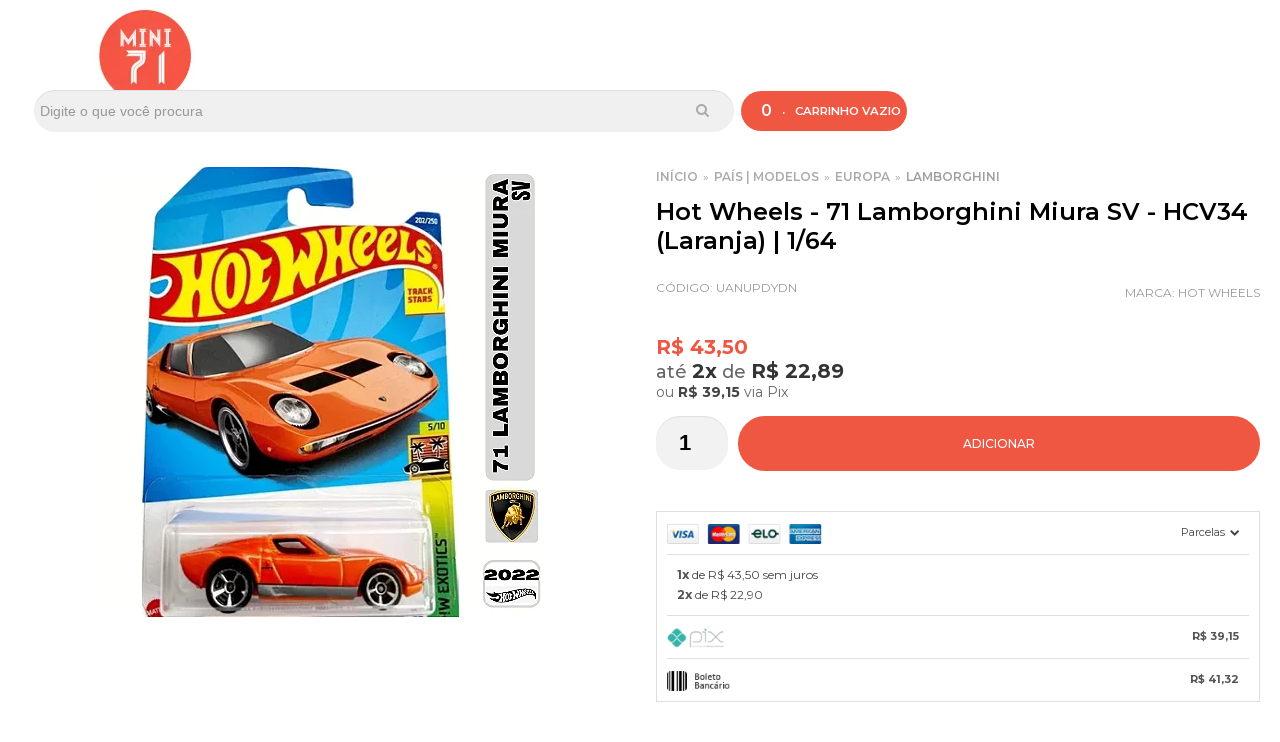

--- FILE ---
content_type: text/html; charset=utf-8
request_url: https://www.mini71naweb.com.br/hot-wheels-71-lamborghini-miura-sv-hcv34
body_size: 38992
content:

<!DOCTYPE html>
<html lang="pt-br">
  <head>
    <meta charset="utf-8">
    <meta content='width=device-width, initial-scale=1.0, maximum-scale=2.0' name='viewport' />
    <title>Miniatura Hot Wheels - 71 Lamborghini Miura SV - HCV34 | Mini71 - Mini71 na Web</title>
    <meta http-equiv="X-UA-Compatible" content="IE=edge">
    <meta name="generator" content="Loja Integrada" />

    <link rel="dns-prefetch" href="https://cdn.awsli.com.br/">
    <link rel="preconnect" href="https://cdn.awsli.com.br/">
    <link rel="preconnect" href="https://fonts.googleapis.com">
    <link rel="preconnect" href="https://fonts.gstatic.com" crossorigin>

    
  
      <meta property="og:url" content="https://www.mini71naweb.com.br/hot-wheels-71-lamborghini-miura-sv-hcv34" />
      <meta property="og:type" content="website" />
      <meta property="og:site_name" content="Mini71 na Web" />
      <meta property="og:locale" content="pt_BR" />
    
  <!-- Metadata para o facebook -->
  <meta property="og:type" content="website" />
  <meta property="og:title" content="Hot Wheels - 71 Lamborghini Miura SV - HCV34 (Laranja) | 1/64" />
  <meta property="og:image" content="https://cdn.awsli.com.br/800x800/1760/1760811/produto/235281191/hot-wheels-71-lamborghini-miura--sv---hcv34_01-9acugalf0c.jpg" />
  <meta name="twitter:card" content="product" />
  
    <meta name="twitter:site" content="@mini71naweb" />
    <meta name="twitter:creator" content="@mini71naweb" />
  
  <meta name="twitter:domain" content="www.mini71naweb.com.br" />
  <meta name="twitter:url" content="https://www.mini71naweb.com.br/hot-wheels-71-lamborghini-miura-sv-hcv34?utm_source=twitter&utm_medium=twitter&utm_campaign=twitter" />
  <meta name="twitter:title" content="Hot Wheels - 71 Lamborghini Miura SV - HCV34 (Laranja) | 1/64" />
  <meta name="twitter:description" content="Mais Procurados - Hot Wheels - 71 Lamborghini Miura SV - HCV34. Compre com desconto no PIX. Mini71 na WEB sua melhor opção em variedades. Venha Conferir!" />
  <meta name="twitter:image" content="https://cdn.awsli.com.br/300x300/1760/1760811/produto/235281191/hot-wheels-71-lamborghini-miura--sv---hcv34_01-9acugalf0c.jpg" />
  <meta name="twitter:label1" content="Código" />
  <meta name="twitter:data1" content="UANUPDYDN" />
  <meta name="twitter:label2" content="Disponibilidade" />
  <meta name="twitter:data2" content="Disponível" />


    
  
    <script>
      setTimeout(function() {
        if (typeof removePageLoading === 'function') {
          removePageLoading();
        };
      }, 7000);
    </script>
  



    

  

    <link rel="canonical" href="https://www.mini71naweb.com.br/hot-wheels-71-lamborghini-miura-sv-hcv34" />
  



  <meta name="description" content="Mais Procurados - Hot Wheels - 71 Lamborghini Miura SV - HCV34. Compre com desconto no PIX. Mini71 na WEB sua melhor opção em variedades. Venha Conferir!" />
  <meta property="og:description" content="Mais Procurados - Hot Wheels - 71 Lamborghini Miura SV - HCV34. Compre com desconto no PIX. Mini71 na WEB sua melhor opção em variedades. Venha Conferir!" />







  <meta name="robots" content="index, follow" />



    
      
        <link rel="shortcut icon" href="https://cdn.awsli.com.br/1760/1760811/favicon/2ef97bd95d.png" />
      
      <link rel="icon" href="https://cdn.awsli.com.br/1760/1760811/favicon/2ef97bd95d.png" sizes="192x192">
    
    

    
      <link rel="stylesheet" href="https://cdn.awsli.com.br/production/static/loja/estrutura/v1/css/all.min.css?v=b29f0c6" type="text/css">
    
    <!--[if lte IE 8]><link rel="stylesheet" href="https://cdn.awsli.com.br/production/static/loja/estrutura/v1/css/ie-fix.min.css" type="text/css"><![endif]-->
    <!--[if lte IE 9]><style type="text/css">.lateral-fulbanner { position: relative; }</style><![endif]-->

    

    
    <link href="https://fonts.googleapis.com/css2?family=PT%20Sans:ital,wght@0,300;0,400;0,600;0,700;0,800;1,300;1,400;1,600;1,700&display=swap" rel="stylesheet">
    
    
      <link href="https://fonts.googleapis.com/css2?family=PT%20Sans:wght@300;400;600;700&display=swap" rel="stylesheet">
    

    
      <link rel="stylesheet" href="https://cdn.awsli.com.br/production/static/loja/estrutura/v1/css/bootstrap-responsive.css?v=b29f0c6" type="text/css">
      <link rel="stylesheet" href="https://cdn.awsli.com.br/production/static/loja/estrutura/v1/css/style-responsive.css?v=b29f0c6">
    

    <link rel="stylesheet" href="/tema.css?v=20260115-014542">

    

    <script type="text/javascript">
      var LOJA_ID = 1760811;
      var MEDIA_URL = "https://cdn.awsli.com.br/";
      var API_URL_PUBLIC = 'https://api.awsli.com.br/';
      
        var CARRINHO_PRODS = [];
      
      var ENVIO_ESCOLHIDO = 0;
      var ENVIO_ESCOLHIDO_CODE = 0;
      var CONTRATO_INTERNACIONAL = false;
      var CONTRATO_BRAZIL = !CONTRATO_INTERNACIONAL;
      var IS_STORE_ASYNC = true;
      var IS_CLIENTE_ANONIMO = false;
    </script>

    

    <!-- Editor Visual -->
    

    <script>
      

      const isPreview = JSON.parse(sessionStorage.getItem('preview', true));
      if (isPreview) {
        const url = location.href
        location.search === '' && url + (location.search = '?preview=None')
      }
    </script>

    
      <script src="https://cdn.awsli.com.br/production/static/loja/estrutura/v1/js/all.min.js?v=b29f0c6"></script>
    
    <!-- HTML5 shim and Respond.js IE8 support of HTML5 elements and media queries -->
    <!--[if lt IE 9]>
      <script src="https://oss.maxcdn.com/html5shiv/3.7.2/html5shiv.min.js"></script>
      <script src="https://oss.maxcdn.com/respond/1.4.2/respond.min.js"></script>
    <![endif]-->

    <link rel="stylesheet" href="https://cdn.awsli.com.br/production/static/loja/estrutura/v1/css/slick.min.css" type="text/css">
    <script src="https://cdn.awsli.com.br/production/static/loja/estrutura/v1/js/slick.min.js?v=b29f0c6"></script>
    <link rel="stylesheet" href="https://cdn.awsli.com.br/production/static/css/jquery.fancybox.min.css" type="text/css" />
    <script src="https://cdn.awsli.com.br/production/static/js/jquery/jquery.fancybox.pack.min.js"></script>

    
    

  
  <link rel="stylesheet" href="https://cdn.awsli.com.br/production/static/loja/estrutura/v1/css/imagezoom.min.css" type="text/css">
  <script src="https://cdn.awsli.com.br/production/static/loja/estrutura/v1/js/jquery.imagezoom.min.js"></script>

  <script type="text/javascript">
    var PRODUTO_ID = '235281191';
    var URL_PRODUTO_FRETE_CALCULAR = 'https://www.mini71naweb.com.br/carrinho/frete';
    var variacoes = undefined;
    var grades = undefined;
    var imagem_grande = "https://cdn.awsli.com.br/2500x2500/1760/1760811/produto/235281191/hot-wheels-71-lamborghini-miura--sv---hcv34_01-9acugalf0c.jpg";
    var produto_grades_imagens = {};
    var produto_preco_sob_consulta = false;
    var produto_preco = 43.50;
  </script>
  <script type="text/javascript" src="https://cdn.awsli.com.br/production/static/loja/estrutura/v1/js/produto.min.js?v=b29f0c6"></script>
  <script type="text/javascript" src="https://cdn.awsli.com.br/production/static/loja/estrutura/v1/js/eventos-pixel-produto.min.js?v=b29f0c6"></script>


    
      
        <!-- Global site tag (gtag.js) - Google Analytics -->
<script async src="https://www.googletagmanager.com/gtag/js?l=LIgtagDataLayer&id=G-W0878GXVXR"></script>
<script>
  window.LIgtagDataLayer = window.LIgtagDataLayer || [];
  function LIgtag(){LIgtagDataLayer.push(arguments);}
  LIgtag('js', new Date());

  LIgtag('set', {
    'currency': 'BRL',
    'country': 'BR'
  });
  LIgtag('config', 'G-W0878GXVXR');
  LIgtag('config', 'AW-350390972');

  if(window.performance) {
    var timeSincePageLoad = Math.round(performance.now());
    LIgtag('event', 'timing_complete', {
      'name': 'load',
      'time': timeSincePageLoad
    });
  }

  $(document).on('li_view_home', function(_, eventID) {
    LIgtag('event', 'view_home');
  });

  $(document).on('li_select_product', function(_, eventID, data) {
    LIgtag('event', 'select_item', data);
  });

  $(document).on('li_start_contact', function(_, eventID, value) {
    LIgtag('event', 'start_contact', {
      value
    });
  });

  $(document).on('li_view_catalog', function(_, eventID) {
    LIgtag('event', 'view_catalog');
  });

  $(document).on('li_search', function(_, eventID, search_term) {
    LIgtag('event', 'search', {
      search_term
    });
  });

  $(document).on('li_filter_products', function(_, eventID, data) {
    LIgtag('event', 'filter_products', data);
  });

  $(document).on('li_sort_products', function(_, eventID, value) {
    LIgtag('event', 'sort_products', {
      value
    });
  });

  $(document).on('li_view_product', function(_, eventID, item) {
    LIgtag('event', 'view_item', {
      items: [item]
    });
  });

  $(document).on('li_select_variation', function(_, eventID, data) {
    LIgtag('event', 'select_variation', data);
  });

  $(document).on('li_calculate_shipping', function(_, eventID, data) {
    LIgtag('event', 'calculate_shipping', {
      zipcode: data.zipcode
    });
  });

  $(document).on('li_view_cart', function(_, eventID, data) {
    LIgtag('event', 'view_cart', data);
  });

  $(document).on('li_add_to_cart', function(_, eventID, data) {
    LIgtag('event', 'add_to_cart', {
      items: data.items
    });
  });

  $(document).on('li_apply_coupon', function(_, eventID, value) {
    LIgtag('event', 'apply_coupon', {
      value
    });
  });

  $(document).on('li_change_quantity', function(_, eventID, item) {
    LIgtag('event', 'change_quantity', {
      items: [item]
    });
  });

  $(document).on('li_remove_from_cart', function(_, eventID, item) {
    LIgtag('event', 'remove_from_cart', {
      items: [item]
    });
  });

  $(document).on('li_return_home', function(_, eventID) {
    LIgtag('event', 'return_home');
  });

  $(document).on('li_view_checkout', function(_, eventID, data) {
    LIgtag('event', 'begin_checkout', data);
  });

  $(document).on('li_login', function(_, eventID) {
    LIgtag('event', 'login');
  });

  $(document).on('li_change_address', function(_, eventID, value) {
    LIgtag('event', 'change_address', {
      value
    });
  });

  $(document).on('li_change_shipping', function(_, eventID, data) {
    LIgtag('event', 'add_shipping_info', data);
  });

  $(document).on('li_change_payment', function(_, eventID, data) {
    LIgtag('event', 'add_payment_info', data);
  });

  $(document).on('li_start_purchase', function(_, eventID) {
    LIgtag('event', 'start_purchase');
  });

  $(document).on('li_checkout_error', function(_, eventID, value) {
    LIgtag('event', 'checkout_error', {
      value
    });
  });

  $(document).on('li_purchase', function(_, eventID, data) {
    LIgtag('event', 'purchase', data);

    
      LIgtag('event', 'conversion', {
        send_to: 'AW-350390972/Na1SCI3nwJgZELyViqcB',
        value: data.value,
        currency: data.currency,
        transaction_id: data.transaction_id
      });
    
  });
</script>
      
        
      
        <script type="text/javascript">
  $(document).ready(function() {
    $('#comentarios-container').show();
    $('#comentarios-container #facebook_comments').append('<div class="fb-comments" data-href="http://www.mini71naweb.com.br/hot-wheels-71-lamborghini-miura-sv-hcv34" data-width="100%" data-numposts="3" data-colorscheme="light"></div>');
  });
</script>
      
        
      
        
      
        <script>
  (function(i,s,o,g,r,a,m){i['GoogleAnalyticsObject']=r;i[r]=i[r]||function(){
  (i[r].q=i[r].q||[]).push(arguments)},i[r].l=1*new Date();a=s.createElement(o),
  m=s.getElementsByTagName(o)[0];a.async=1;a.src=g;m.parentNode.insertBefore(a,m)
  })(window,document,'script','//www.google-analytics.com/analytics.js','ga');

  ga('create', 'UA-189510787-1', document.domain.replace(/^(www|store|loja)\./,''));
  ga('require', 'displayfeatures');
  
  
    ga('set', 'ecomm_prodid', 'UANUPDYDN');
    ga('set', 'ecomm_pagetype', 'product');
    
      ga('set', 'ecomm_totalvalue', '43.5');
    
  
  
  
  ga('send', 'pageview');
</script>

      
        
      
        <!-- Facebook Pixel Code -->
<script>
  !function(f,b,e,v,n,t,s)
  {if(f.fbq)return;n=f.fbq=function(){n.callMethod?
  n.callMethod.apply(n,arguments):n.queue.push(arguments)};
  if(!f._fbq)f._fbq=n;n.push=n;n.loaded=!0;n.version='2.0';
  n.queue=[];t=b.createElement(e);t.async=!0;
  t.src=v;s=b.getElementsByTagName(e)[0];
  s.parentNode.insertBefore(t,s)}(window, document,'script',
  'https://connect.facebook.net/en_US/fbevents.js');

  var has_meta_app = true,
    li_fb_user_data = {};

  try {
    var user_session_identifier = $.cookie('li_user_session_identifier');

    if (!user_session_identifier) {
      user_session_identifier = uuidv4();

      $.cookie('li_user_session_identifier', user_session_identifier, {
        path: '/'
      });
    };
  } catch (err) { }
  
  fbq('init', '1445519349743195', {
    country: 'br',
    external_id: user_session_identifier,
    ...li_fb_user_data
  }, {
    agent: 'li'
  });
  
  $(document).on('li_view_home', function(_, eventID) {
    fbq('track', 'PageView', {}, { eventID: eventID + '-PV' });
  
    fbq('trackCustom', 'ViewHome', {}, { eventID });
  });

  $(document).on('li_select_product', function(_, eventID, data) {
    var body = {
      content_ids: [data.item_sku],
      content_name: data.item_name
    };

    fbq('trackCustom', 'SelectItem', body, { eventID });
  });

  $(document).on('li_start_contact', function(_, eventID, value) {
    var body = {
      content_name: value
    };

    fbq('track', 'Contact', body, { eventID });
  });

  $(document).on('li_view_catalog', function(_, eventID) {
    fbq('track', 'PageView', {}, { eventID: eventID + '-PV' });
  
    fbq('trackCustom', 'ViewCatalog', {}, { eventID });
  });

  $(document).on('li_search', function(_, eventID, search_term) {
    var body = {
      search_string: search_term
    };

    fbq('track', 'Search', body, { eventID });
  });

  $(document).on('li_filter_products', function(_, eventID, data) {
    var body = {
      content_name: data.attribute_name + ':' + data.attribute_value
    };

    fbq('trackCustom', 'FilterProducts', body, { eventID });
  });

  $(document).on('li_sort_products', function(_, eventID, value) {
    var body = {
      content_name: value
    };

    fbq('trackCustom', 'SortProducts', body, { eventID });
  });

  $(document).on('li_view_product', function(_, eventID, item) {
    fbq('track', 'PageView', {}, { eventID: eventID + '-PV' });
  
    var body = {
      content_ids: [item.item_sku],
      content_category: item.item_category,
      content_name: item.item_name,
      content_type: item.item_type,
      currency: 'BRL',
      value: item.price
    };

    fbq('track', 'ViewContent', body, { eventID });
  });

  $(document).on('li_select_variation', function(_, eventID, data) {
    var body = {
      content_name: data.grid_name + ':' + data.variation_name
    };

    fbq('track', 'CustomizeProduct', body, { eventID });
  });

  $(document).on('li_calculate_shipping', function(_, eventID, data) {
    var body = {
      content_name: data.zipcode
    };

    fbq('trackCustom', 'CalculateShipping', body, { eventID });
  });

  $(document).on('li_view_buy_together', function(_, eventID, data) {
    var content_ids = $.map(data.items, function(item) {
      return item.item_sku;
    });

    var body = {
      content_ids,
      content_name: data.title
    };

    fbq('trackCustom', 'ViewBuyTogether', body, { eventID });
  });

  $(document).on('li_select_buy_together_variation', function(_, eventID, data) {
    var body = {
      content_name: data.grid_name + ':' + data.variation_name
    };

    fbq('track', 'CustomizeBuyTogetherProduct', body, { eventID });
  });

  $(document).on('li_view_cart', function(_, eventID, data) {
    fbq('track', 'PageView', {}, { eventID: eventID + '-PV' });
  
    var contents = $.map(data.items, function(item) {
      return {
        id: item.item_sku,
        quantity: item.quantity
      };
    });

    var body = {
      contents,
      content_type: 'product',
      currency: 'BRL',
      num_items: contents.length,
      value: data.value
    };

    fbq('trackCustom', 'ViewCart', body, { eventID });
  });

  $(document).on('li_add_to_cart', function(_, eventID, data) {
    var value = 0;

    var contents = $.map(data.items, function(item) {
      value += item.price * item.quantity;

      return {
        id: item.item_sku,
        quantity: item.quantity
      };
    });

    var body = {
      contents,
      content_type: 'product',
      currency: 'BRL',
      value
    };

    fbq('track', 'AddToCart', body, { eventID });
  });

  $(document).on('li_apply_coupon', function(_, eventID, value) {
    var body = {
      content_name: value
    };

    fbq('trackCustom', 'ApplyCoupon', body, { eventID });
  });

  $(document).on('li_change_quantity', function(_, eventID, item) {
    var body = {
      contents: [
        {
          id: item.item_id,
          quantity: item.quantity
        }
      ]
    };

    fbq('trackCustom', 'ChangeQuantity', body, { eventID });
  });

  $(document).on('li_remove_from_cart', function(_, eventID, item) {
    var body = {
      content_ids: [item.item_id]
    };

    fbq('trackCustom', 'RemoveFromCart', body, { eventID });
  });

  $(document).on('li_return_home', function(_, eventID) {
    fbq('trackCustom', 'ReturnHome', {}, { eventID });
  });

  $(document).on('li_view_checkout', function(_, eventID, data) {
    fbq('track', 'PageView', {}, { eventID: eventID + '-PV' });
  
    var contents = $.map(data.items, function(item) {
      return {
        id: item.item_sku,
        quantity: item.quantity
      };
    });

    var body = {
      contents,
      content_type: 'product',
      currency: 'BRL',
      num_items: contents.length,
      value: data.value
    };

    fbq('track', 'InitiateCheckout', body, { eventID });
  });

  $(document).on('li_login', function(_, eventID) {
    fbq('track', 'PageView', {}, { eventID: eventID + '-PV' });

    fbq('trackCustom', 'Login', {}, { eventID });
  });

  $(document).on('li_change_address', function(_, eventID, value) {
    var body = {
      content_name: value
    };

    fbq('trackCustom', 'ChangeAddress', body, { eventID });
  });

  $(document).on('li_change_shipping', function(_, eventID, data) {
    var contents = $.map(data.items, function(item) {
      return {
        id: item.item_sku,
        quantity: item.quantity
      };
    });

    var body = {
      contents,
      content_name: data.shipping_tier
    };

    fbq('trackCustom', 'AddShippingInfo', body, { eventID });
  });

  $(document).on('li_change_payment', function(_, eventID, data) {
    var contents = $.map(data.items, function(item) {
      return {
        id: item.item_sku,
        quantity: item.quantity
      };
    });

    var body = {
      contents,
      content_name: data.payment_type
    };

    fbq('track', 'AddPaymentInfo', body, { eventID });
  });

  $(document).on('li_start_purchase', function(_, eventID) {
    fbq('trackCustom', 'StartPurchase', {}, { eventID });
  });

  $(document).on('li_checkout_error', function(_, eventID, value) {
    var body = {
      content_name: value
    };

    fbq('trackCustom', 'CheckoutError', body, { eventID });
  });

  $(document).on('li_purchase', function(_, eventID, data) {
    var contents = $.map(data.items, function(item) {
      return {
        id: item.item_sku,
        quantity: item.quantity
      };
    });

    var body = {
      contents,
      content_type: 'product',
      currency: 'BRL',
      num_items: contents.length,
      value: data.total_value,
      order_id: data.transaction_id
    };

    fbq('track', 'Purchase', body, { eventID });
  });
  
  $(document).on('li_view_page', function(_, eventID) {
    fbq('track', 'PageView', {}, { eventID: eventID + '-PV' });
  });

  $(document).on('li_view_purchase', function(_, eventID) {
    fbq('track', 'PageView', {}, { eventID: eventID + '-PV' });
  });

  $(document).on('li_view_wishlist', function(_, eventID) {
    fbq('track', 'PageView', {}, { eventID: eventID + '-PV' });
  });

  $(document).on('li_view_orders', function(_, eventID) {
    fbq('track', 'PageView', {}, { eventID: eventID + '-PV' });
  });

  $(document).on('li_view_account', function(_, eventID) {
    fbq('track', 'PageView', {}, { eventID: eventID + '-PV' });
  });

  $(document).on('li_view_others', function(_, eventID) {
    fbq('track', 'PageView', {}, { eventID: eventID + '-PV' });
  });
</script>
<noscript>
  <img height="1" width="1" style="display:none" 
       src="https://www.facebook.com/tr?id=1445519349743195&ev=PageView&noscript=1"/>
</noscript>
<!-- End Facebook Pixel Code -->
      
        
      
    

    
<script>
  var url = '/_events/api/setEvent';

  var sendMetrics = function(event, user = {}) {
    var unique_identifier = uuidv4();

    try {
      var data = {
        request: {
          id: unique_identifier,
          environment: 'production'
        },
        store: {
          id: 1760811,
          name: 'Mini71 na Web',
          test_account: false,
          has_meta_app: window.has_meta_app ?? false,
          li_search: true
        },
        device: {
          is_mobile: /Mobi/.test(window.navigator.userAgent),
          user_agent: window.navigator.userAgent,
          ip: '###device_ip###'
        },
        page: {
          host: window.location.hostname,
          path: window.location.pathname,
          search: window.location.search,
          type: 'product',
          title: document.title,
          referrer: document.referrer
        },
        timestamp: '###server_timestamp###',
        user_timestamp: new Date().toISOString(),
        event,
        origin: 'store'
      };

      if (window.performance) {
        var [timing] = window.performance.getEntriesByType('navigation');

        data['time'] = {
          server_response: Math.round(timing.responseStart - timing.requestStart)
        };
      }

      var _user = {},
          user_email_cookie = $.cookie('user_email'),
          user_data_cookie = $.cookie('LI-UserData');

      if (user_email_cookie) {
        var user_email = decodeURIComponent(user_email_cookie);

        _user['email'] = user_email;
      }

      if (user_data_cookie) {
        var user_data = JSON.parse(user_data_cookie);

        _user['logged'] = user_data.logged;
        _user['id'] = user_data.id ?? undefined;
      }

      $.each(user, function(key, value) {
        _user[key] = value;
      });

      if (!$.isEmptyObject(_user)) {
        data['user'] = _user;
      }

      try {
        var session_identifier = $.cookie('li_session_identifier');

        if (!session_identifier) {
          session_identifier = uuidv4();
        };

        var expiration_date = new Date();

        expiration_date.setTime(expiration_date.getTime() + (30 * 60 * 1000)); // 30 minutos

        $.cookie('li_session_identifier', session_identifier, {
          expires: expiration_date,
          path: '/'
        });

        data['session'] = {
          id: session_identifier
        };
      } catch (err) { }

      try {
        var user_session_identifier = $.cookie('li_user_session_identifier');

        if (!user_session_identifier) {
          user_session_identifier = uuidv4();

          $.cookie('li_user_session_identifier', user_session_identifier, {
            path: '/'
          });
        };

        data['user_session'] = {
          id: user_session_identifier
        };
      } catch (err) { }

      var _cookies = {},
          fbc = $.cookie('_fbc'),
          fbp = $.cookie('_fbp');

      if (fbc) {
        _cookies['fbc'] = fbc;
      }

      if (fbp) {
        _cookies['fbp'] = fbp;
      }

      if (!$.isEmptyObject(_cookies)) {
        data['session']['cookies'] = _cookies;
      }

      try {
        var ab_test_cookie = $.cookie('li_ab_test_running');

        if (ab_test_cookie) {
          var ab_test = JSON.parse(atob(ab_test_cookie));

          if (ab_test.length) {
            data['store']['ab_test'] = ab_test;
          }
        }
      } catch (err) { }

      var _utm = {};

      $.each(sessionStorage, function(key, value) {
        if (key.startsWith('utm_')) {
          var name = key.split('_')[1];

          _utm[name] = value;
        }
      });

      if (!$.isEmptyObject(_utm)) {
        data['session']['utm'] = _utm;
      }

      var controller = new AbortController();

      setTimeout(function() {
        controller.abort();
      }, 5000);

      fetch(url, {
        keepalive: true,
        method: 'POST',
        headers: {
          'Content-Type': 'application/json'
        },
        body: JSON.stringify({ data }),
        signal: controller.signal
      });
    } catch (err) { }

    return unique_identifier;
  }
</script>

    
<script>
  (function() {
    var initABTestHandler = function() {
      try {
        if ($.cookie('li_ab_test_running')) {
          return
        };
        var running_tests = [];

        
        
        
        

        var running_tests_to_cookie = JSON.stringify(running_tests);
        running_tests_to_cookie = btoa(running_tests_to_cookie);
        $.cookie('li_ab_test_running', running_tests_to_cookie, {
          path: '/'
        });

        
        if (running_tests.length > 0) {
          setTimeout(function() {
            $.ajax({
              url: "/conta/status"
            });
          }, 500);
        };

      } catch (err) { }
    }
    setTimeout(initABTestHandler, 500);
  }());
</script>

    
<script>
  $(function() {
    // Clicar em um produto
    $('.listagem-item').click(function() {
      var row, column;

      var $list = $(this).closest('[data-produtos-linha]'),
          index = $(this).closest('li').index();

      if($list.find('.listagem-linha').length === 1) {
        var productsPerRow = $list.data('produtos-linha');

        row = Math.floor(index / productsPerRow) + 1;
        column = (index % productsPerRow) + 1;
      } else {
        row = $(this).closest('.listagem-linha').index() + 1;
        column = index + 1;
      }

      var body = {
        item_id: $(this).attr('data-id'),
        item_sku: $(this).find('.produto-sku').text(),
        item_name: $(this).find('.nome-produto').text().trim(),
        item_row: row,
        item_column: column
      };

      var eventID = sendMetrics({
        type: 'event',
        name: 'select_product',
        data: body
      });

      $(document).trigger('li_select_product', [eventID, body]);
    });

    // Clicar no "Fale Conosco"
    $('#modalContato').on('show', function() {
      var value = 'Fale Conosco';

      var eventID = sendMetrics({
        type: 'event',
        name: 'start_contact',
        data: { text: value }
      });

      $(document).trigger('li_start_contact', [eventID, value]);
    });

    // Clicar no WhatsApp
    $('.li-whatsapp a').click(function() {
      var value = 'WhatsApp';

      var eventID = sendMetrics({
        type: 'event',
        name: 'start_contact',
        data: { text: value }
      });

      $(document).trigger('li_start_contact', [eventID, value]);
    });

    
      // Visualizar o produto
      var body = {
        item_id: '235281191',
        item_sku: 'UANUPDYDN',
        item_name: 'Hot Wheels - 71 Lamborghini Miura SV - HCV34 (Laranja) | 1/64',
        item_category: 'Lamborghini',
        item_type: 'product',
        
          full_price: 43.50,
          promotional_price: null,
          price: 43.50,
        
        quantity: 1
      };

      var params = new URLSearchParams(window.location.search),
          recommendation_shelf = null,
          recommendation = {};

      if (
        params.has('recomendacao_id') &&
        params.has('email_ref') &&
        params.has('produtos_recomendados')
      ) {
        recommendation['email'] = {
          id: params.get('recomendacao_id'),
          email_id: params.get('email_ref'),
          products: $.map(params.get('produtos_recomendados').split(','), function(value) {
            return parseInt(value)
          })
        };
      }

      if (recommendation_shelf) {
        recommendation['shelf'] = recommendation_shelf;
      }

      if (!$.isEmptyObject(recommendation)) {
        body['recommendation'] = recommendation;
      }

      var eventID = sendMetrics({
        type: 'pageview',
        name: 'view_product',
        data: body
      });

      $(document).trigger('li_view_product', [eventID, body]);

      // Calcular frete
      $('#formCalcularCep').submit(function() {
        $(document).ajaxSuccess(function(event, xhr, settings) {
          try {
            var url = new URL(settings.url);

            if(url.pathname !== '/carrinho/frete') return;

            var data = xhr.responseJSON;

            if(data.error) return;

            var params = url.searchParams;

            var body = {
              zipcode: params.get('cep'),
              deliveries: $.map(data, function(delivery) {
                if(delivery.msgErro) return;

                return {
                  id: delivery.id,
                  name: delivery.name,
                  price: delivery.price,
                  delivery_time: delivery.deliveryTime
                };
              })
            };

            var eventID = sendMetrics({
              type: 'event',
              name: 'calculate_shipping',
              data: body
            });

            $(document).trigger('li_calculate_shipping', [eventID, body]);

            $(document).off('ajaxSuccess');
          } catch(error) {}
        });
      });

      // Visualizar compre junto
      $(document).on('buy_together_ready', function() {
        var $buyTogether = $('.compre-junto');

        var observer = new IntersectionObserver(function(entries) {
          entries.forEach(function(entry) {
            if(entry.isIntersecting) {
              var body = {
                title: $buyTogether.find('.compre-junto__titulo').text(),
                id: $buyTogether.data('id'),
                items: $buyTogether.find('.compre-junto__produto').map(function() {
                  var $product = $(this);

                  return {
                    item_id: $product.attr('data-id'),
                    item_sku: $product.attr('data-code'),
                    item_name: $product.find('.compre-junto__nome').text(),
                    full_price: $product.find('.compre-junto__preco--regular').data('price') || null,
                    promotional_price: $product.find('.compre-junto__preco--promocional').data('price') || null
                  };
                }).get()
              };

              var eventID = sendMetrics({
                type: 'event',
                name: 'view_buy_together',
                data: body
              });

              $(document).trigger('li_view_buy_together', [eventID, body]);

              observer.disconnect();
            }
          });
        }, { threshold: 1.0 });

        observer.observe($buyTogether.get(0));

        $('.compre-junto__atributo--grade').click(function(event) {
          if(!event.originalEvent) return;

          var body = {
            grid_name: $(this).closest('.compre-junto__atributos').data('grid'),
            variation_name: $(this).data('variation')
          };

          var eventID = sendMetrics({
            type: 'event',
            name: 'select_buy_together_variation',
            data: body
          });

          $(document).trigger('li_select_buy_together_variation', [eventID, body]);
        });

        $('.compre-junto__atributo--lista').change(function(event) {
          if(!event.originalEvent) return;

          var $selectedOption = $(this).find('option:selected');

          if(!$selectedOption.is('[value]')) return;

          var body = {
            grid_name: $(this).closest('.compre-junto__atributos').data('grid'),
            variation_name: $selectedOption.text()
          };

          var eventID = sendMetrics({
            type: 'event',
            name: 'select_buy_together_variation',
            data: body
          });

          $(document).trigger('li_select_buy_together_variation', [eventID, body]);
        });
      });

      // Selecionar uma variação
      $('.atributo-item').click(function(event) {
        if(!event.originalEvent) return;

        var body = {
          grid_name: $(this).data('grade-nome'),
          variation_name: $(this).data('variacao-nome')
        };

        var eventID = sendMetrics({
          type: 'event',
          name: 'select_variation',
          data: body
        });

        $(document).trigger('li_select_variation', [eventID, body]);
      });
    
  });
</script>


    
	<!-- lojaintegrada-google-shopping -->
  
      <meta name="google-site-verification" content="a83KL4wQypTvIFMstwXxCUyuFiXHOm-rD0t_StTwEUE" />
  

	<!-- edrone external scripts -->
  
      <script src="https://d2vfa2a1j2oldr.cloudfront.net/lojaintegradamodule/lojaintegrada.min.js?app_id=682f77c30e8ac"></script>
  

	<!-- edrone external scripts -->
  
      <script src="https://d2vfa2a1j2oldr.cloudfront.net/lojaintegradamodule/lojaintegrada.min.js?app_id=682f77c30e8ac"></script>
  

	<!-- edrone external scripts -->
  
      <script src="https://d2vfa2a1j2oldr.cloudfront.net/lojaintegradamodule/lojaintegrada.min.js?app_id=682f77c30e8ac"></script>
  

	<!-- edrone external scripts -->
  
      <script src="https://d2vfa2a1j2oldr.cloudfront.net/lojaintegradamodule/lojaintegrada.min.js?app_id=682f77c30e8ac"></script>
  

	<!-- Marcação JSON - -LD (Produto) -->
  
      <script type="application/ld+json">
{
  "@context":"https://schema.org",
  "@type":"Product",
  "name":"Caça Números",
  "brand":{"@type":"Brand","name":"mini71"},
  "description":"Passatempos Caça Números com níveis progressivos para treinar foco, memória e raciocínio de forma divertida e acessível.",
  "sku":"MN71-CACA-NUMEROS",
  "image":["https://www.mini71.com.br/images/caca-numeros-capa.jpg"],
  "offers":{
    "@type":"Offer",
    "price":"29.90",
    "priceCurrency":"BRL",
    "availability":"https://schema.org/InStock",
    "url":"https://www.mini71.com.br/caca-numeros"
  },
  "audience":{"@type":"PeopleAudience","suggestedMinAge":7},
  "category":"Passatempos e Jogos de Lógica"
}
</script>

  

	<!-- Meta Tags - Caça Números -->
  
      <!-- Head básico -->
<title>Caça Números – Treine o cérebro brincando | mini71</title>
<meta name="description" content="Exercite sua mente com o passatempos Caça Números. Desafios progressivos para foco, memória e raciocínio — fáceis, baratos e divertidos. Compre na mini71.">
<meta name="keywords" content="caça números, caça-números, passatempos, jogo de lógica, livro de atividades, puzzle numérico, treino cerebral, raciocínio, atenção, memória, mini71">
<meta name="robots" content="index,follow">
<link rel="canonical" href="https://www.mini71.com.br/caca-numeros">

  


    
      
        <link href="//cdn.awsli.com.br/temasv2/1450/__theme_custom.css?v=1602033413" rel="stylesheet" type="text/css">
<script src="//cdn.awsli.com.br/temasv2/1450/__theme_custom.js?v=1602033413"></script>
      
    

    
      <link rel="stylesheet" href="/avancado.css?v=20260115-014542" type="text/css" />
    

    
      
        <script defer async src="https://analytics.tiktok.com/i18n/pixel/sdk.js?sdkid=CDG44SRC77UFMIF6HNOG"></script>
      

      
        <script type="text/javascript">
          !function (w, d, t) {
            w.TiktokAnalyticsObject=t;
            var ttq=w[t]=w[t]||[];
            ttq.methods=["page","track","identify","instances","debug","on","off","once","ready","alias","group","enableCookie","disableCookie"];
            ttq.setAndDefer=function(t,e){
              t[e]=function(){
                t.push([e].concat(Array.prototype.slice.call(arguments,0)))
              }
            }
            for(var i=0;i<ttq.methods.length;i++)
              ttq.setAndDefer(ttq,ttq.methods[i]);
          }(window, document, 'ttq');

          window.LI_TIKTOK_PIXEL_ENABLED = true;
        </script>
      

      
    

    
  <link rel="manifest" href="/manifest.json" />




  </head>
  <body class="pagina-produto produto-235281191   ">
    <div id="fb-root"></div>
    
  
    <div id="full-page-loading">
      <div class="conteiner" style="height: 100%;">
        <div class="loading-placeholder-content">
          <div class="loading-placeholder-effect loading-placeholder-header"></div>
          <div class="loading-placeholder-effect loading-placeholder-body"></div>
        </div>
      </div>
      <script>
        var is_full_page_loading = true;
        function removePageLoading() {
          if (is_full_page_loading) {
            try {
              $('#full-page-loading').remove();
            } catch(e) {}
            try {
              var div_loading = document.getElementById('full-page-loading');
              if (div_loading) {
                div_loading.remove();
              };
            } catch(e) {}
            is_full_page_loading = false;
          };
        };
        $(function() {
          setTimeout(function() {
            removePageLoading();
          }, 1);
        });
      </script>
      <style>
        #full-page-loading { position: fixed; z-index: 9999999; margin: auto; top: 0; left: 0; bottom: 0; right: 0; }
        #full-page-loading:before { content: ''; display: block; position: fixed; top: 0; left: 0; width: 100%; height: 100%; background: rgba(255, 255, 255, .98); background: radial-gradient(rgba(255, 255, 255, .99), rgba(255, 255, 255, .98)); }
        .loading-placeholder-content { height: 100%; display: flex; flex-direction: column; position: relative; z-index: 1; }
        .loading-placeholder-effect { background-color: #F9F9F9; border-radius: 5px; width: 100%; animation: pulse-loading 1.5s cubic-bezier(0.4, 0, 0.6, 1) infinite; }
        .loading-placeholder-content .loading-placeholder-body { flex-grow: 1; margin-bottom: 30px; }
        .loading-placeholder-content .loading-placeholder-header { height: 20%; min-height: 100px; max-height: 200px; margin: 30px 0; }
        @keyframes pulse-loading{50%{opacity:.3}}
      </style>
    </div>
  



    
      
        




<div class="barra-inicial fundo-secundario">
  <div class="conteiner">
    <div class="row-fluid">
      <div class="lista-redes span3 hidden-phone">
        
          <ul>
            
              <li>
                <a href="https://facebook.com/mini71naweb/" target="_blank" aria-label="Siga nos no Facebook"><i class="icon-facebook"></i></a>
              </li>
            
            
            
              <li>
                <a href="https://twitter.com/mini71naweb" target="_blank" aria-label="Siga nos no Twitter"><i class="icon-twitter"></i></a>
              </li>
            
            
              <li>
                <a href="https://youtube.com.br/@mini71naweb49" target="_blank" aria-label="Siga nos no Youtube"><i class="icon-youtube"></i></a>
              </li>
            
            
              <li>
                <a href="https://instagram.com/mini71naweb/" target="_blank" aria-label="Siga nos no Instagram"><i class="icon-instagram"></i></a>
              </li>
            
            
              <li>
                <a href="https://pinterest.com/mini71naweb_loja/" target="_blank" aria-label="Siga nos no Pinterest"><i class="icon-pinterest"></i></a>
              </li>
            
            
          </ul>
        
      </div>
      <div class="canais-contato span9">
        <ul>
          <li class="hidden-phone">
            <a href="#modalContato" data-toggle="modal" data-target="#modalContato">
              <i class="icon-comment"></i>
              Fale Conosco
            </a>
          </li>
          
            <li>
              <span>
                <i class="icon-phone"></i>Telefone: (41) 99910-2120
              </span>
            </li>
          
          
            <li class="tel-whatsapp">
              <span>
                <i class="fa fa-whatsapp"></i>Whatsapp: (41) 99910-2120
              </span>
            </li>
          
          
            <li class="tel-skype hidden-tablet">
              <a href="skype:mini71naweb.skype">
                <i class="fa fa-skype"></i>Skype: mini71naweb.skype
              </a>
            </li>
          
        </ul>
      </div>
    </div>
  </div>
</div>

      
    

    <div class="conteiner-principal">
      
        
          
<div id="cabecalho">

  <div class="atalhos-mobile visible-phone fundo-secundario borda-principal">
    <ul>

      <li><a href="https://www.mini71naweb.com.br/" class="icon-home"> </a></li>
      
      <li class="fundo-principal"><a href="https://www.mini71naweb.com.br/carrinho/index" class="icon-shopping-cart"> </a></li>
      
      
        <li class="menu-user-logged" style="display: none;"><a href="https://www.mini71naweb.com.br/conta/logout" class="icon-signout menu-user-logout"> </a></li>
      
      
      <li><a href="https://www.mini71naweb.com.br/conta/index" class="icon-user"> </a></li>
      
      <li class="vazia"><span>&nbsp;</span></li>

    </ul>
  </div>

  <div class="conteiner">
    <div class="row-fluid">
      <div class="span3">
        <h2 class="logo cor-secundaria">
          <a href="https://www.mini71naweb.com.br/" title="Mini71 na Web">
            
            <img src="https://cdn.awsli.com.br/400x300/1760/1760811/logo/mini71-na-web-250x130-phsozkeed7.png" alt="Mini71 na Web" />
            
          </a>
        </h2>


      </div>

      <div class="conteudo-topo span9">
        <div class="superior row-fluid hidden-phone">
          <div class="span8">
            
              
                <div class="btn-group menu-user-logged" style="display: none;">
                  <a href="https://www.mini71naweb.com.br/conta/index" class="botao secundario pequeno dropdown-toggle" data-toggle="dropdown">
                    Olá, <span class="menu-user-name"></span>
                    <span class="icon-chevron-down"></span>
                  </a>
                  <ul class="dropdown-menu">
                    <li>
                      <a href="https://www.mini71naweb.com.br/conta/index" title="Minha conta">Minha conta</a>
                    </li>
                    
                      <li>
                        <a href="https://www.mini71naweb.com.br/conta/pedido/listar" title="Minha conta">Meus pedidos</a>
                      </li>
                    
                    <li>
                      <a href="https://www.mini71naweb.com.br/conta/favorito/listar" title="Meus favoritos">Meus favoritos</a>
                    </li>
                    <li>
                      <a href="https://www.mini71naweb.com.br/conta/logout" title="Sair" class="menu-user-logout">Sair</a>
                    </li>
                  </ul>
                </div>
              
              
                <a href="https://www.mini71naweb.com.br/conta/login" class="bem-vindo cor-secundaria menu-user-welcome">
                  Bem-vindo, <span class="cor-principal">identifique-se</span> para fazer pedidos
                </a>
              
            
          </div>
          <div class="span4">
            <ul class="acoes-conta borda-alpha">
              
                <li>
                  <i class="icon-list fundo-principal"></i>
                  <a href="https://www.mini71naweb.com.br/conta/pedido/listar" class="cor-secundaria">Meus Pedidos</a>
                </li>
              
              
                <li>
                  <i class="icon-user fundo-principal"></i>
                  <a href="https://www.mini71naweb.com.br/conta/index" class="cor-secundaria">Minha Conta</a>
                </li>
              
            </ul>
          </div>
        </div>

        <div class="inferior row-fluid ">
          <div class="span8 busca-mobile">
            <a href="javascript:;" class="atalho-menu visible-phone icon-th botao principal"> </a>

            <div class="busca borda-alpha">
              <form id="form-buscar" action="/buscar" method="get">
                <input id="auto-complete" type="text" name="q" placeholder="Digite o que você procura" value="" autocomplete="off" maxlength="255" />
                <button class="botao botao-busca icon-search fundo-secundario" aria-label="Buscar"></button>
              </form>
            </div>

          </div>

          
            <div class="span4 hidden-phone">
              

  <div class="carrinho vazio">
    
      <a href="https://www.mini71naweb.com.br/carrinho/index">
        <i class="icon-shopping-cart fundo-principal"></i>
        <strong class="qtd-carrinho titulo cor-secundaria" style="display: none;">0</strong>
        <span style="display: none;">
          
            <b class="titulo cor-secundaria"><span>Meu Carrinho</span></b>
          
          <span class="cor-secundaria">Produtos adicionados</span>
        </span>
        
          <span class="titulo cor-secundaria vazio-text">Carrinho vazio</span>
        
      </a>
    
    <div class="carrinho-interno-ajax"></div>
  </div>
  
<div class="minicart-placeholder" style="display: none;">
  <div class="carrinho-interno borda-principal">
    <ul>
      <li class="minicart-item-modelo">
        
          <div class="preco-produto com-promocao destaque-preco ">
            <div>
              <s class="preco-venda">
                R$ --PRODUTO_PRECO_DE--
              </s>
              <strong class="preco-promocional cor-principal">
                R$ --PRODUTO_PRECO_POR--
              </strong>
            </div>
          </div>
        
        <a data-href="--PRODUTO_URL--" class="imagem-produto">
          <img data-src="https://cdn.awsli.com.br/64x64/--PRODUTO_IMAGEM--" alt="--PRODUTO_NOME--" />
        </a>
        <a data-href="--PRODUTO_URL--" class="nome-produto cor-secundaria">
          --PRODUTO_NOME--
        </a>
        <div class="produto-sku hide">--PRODUTO_SKU--</div>
      </li>
    </ul>
    <div class="carrinho-rodape">
      <span class="carrinho-info">
        
          <i>--CARRINHO_QUANTIDADE-- produto no carrinho</i>
        
        
          
            <span class="carrino-total">
              Total: <strong class="titulo cor-principal">R$ --CARRINHO_TOTAL_ITENS--</strong>
            </span>
          
        
      </span>
      <a href="https://www.mini71naweb.com.br/carrinho/index" class="botao principal">
        
          <i class="icon-shopping-cart"></i>Ir para o carrinho
        
      </a>
    </div>
  </div>
</div>



            </div>
          
        </div>

      </div>
    </div>
    


  
    
      
<div class="menu superior">
  <ul class="nivel-um">
    


    

  


    
      <li class="categoria-id-8303360 com-filho borda-principal">
        <a href="https://www.mini71naweb.com.br/hot-wheells-encontre-modelos-raros-tematicos-muscle-car-por-fabricante-modelo-categorias-kits-e-escala" title="HOT WHEELS">
          <strong class="titulo cor-secundaria">HOT WHEELS</strong>
          
            <i class="icon-chevron-down fundo-secundario"></i>
          
        </a>
        
          <ul class="nivel-dois borda-alpha">
            

  <li class="categoria-id-23807598 ">
    <a href="https://www.mini71naweb.com.br/cultura-pop" title="Cultura Pop">
      
      Cultura Pop
    </a>
    
  </li>

  <li class="categoria-id-23626125 ">
    <a href="https://www.mini71naweb.com.br/linha-basica-23626125" title="Linha Básica">
      
      Linha Básica
    </a>
    
  </li>

  <li class="categoria-id-22555414 ">
    <a href="https://www.mini71naweb.com.br/premium" title="Premium">
      
      Premium
    </a>
    
  </li>

  <li class="categoria-id-23807586 com-filho">
    <a href="https://www.mini71naweb.com.br/serie-especial_" title="Série Especial">
      
        <i class="icon-chevron-right fundo-secundario"></i>
      
      Série Especial
    </a>
    
      <ul class="nivel-tres">
        
          

  <li class="categoria-id-8307863 ">
    <a href="https://www.mini71naweb.com.br/serie-bmw" title="Série BMW">
      
      Série BMW
    </a>
    
  </li>

  <li class="categoria-id-8307866 ">
    <a href="https://www.mini71naweb.com.br/serie-performance" title="Série FORD Performance">
      
      Série FORD Performance
    </a>
    
  </li>


        
      </ul>
    
  </li>

  <li class="categoria-id-8307919 ">
    <a href="https://www.mini71naweb.com.br/t-hunt-e-s-t-hunt" title="T-Hunt e S T-Hunt">
      
      T-Hunt e S T-Hunt
    </a>
    
  </li>


          </ul>
        
      </li>
    
      <li class="categoria-id-8307530 com-filho borda-principal">
        <a href="https://www.mini71naweb.com.br/matchbox" title="MATCHBOX">
          <strong class="titulo cor-secundaria">MATCHBOX</strong>
          
            <i class="icon-chevron-down fundo-secundario"></i>
          
        </a>
        
          <ul class="nivel-dois borda-alpha">
            

  <li class="categoria-id-23808576 ">
    <a href="https://www.mini71naweb.com.br/classicos-e-antigos" title="Clássicos e Antigos">
      
      Clássicos e Antigos
    </a>
    
  </li>

  <li class="categoria-id-18709844 com-filho">
    <a href="https://www.mini71naweb.com.br/linha-basica" title="Linha Básica">
      
        <i class="icon-chevron-right fundo-secundario"></i>
      
      Linha Básica
    </a>
    
      <ul class="nivel-tres">
        
          

  <li class="categoria-id-23806250 ">
    <a href="https://www.mini71naweb.com.br/carros-de-servicos" title="Carros de Serviços">
      
      Carros de Serviços
    </a>
    
  </li>

  <li class="categoria-id-23806251 ">
    <a href="https://www.mini71naweb.com.br/compactos" title="Compactos">
      
      Compactos
    </a>
    
  </li>

  <li class="categoria-id-23806258 ">
    <a href="https://www.mini71naweb.com.br/conversiveis" title="Conversíveis">
      
      Conversíveis
    </a>
    
  </li>

  <li class="categoria-id-23806259 ">
    <a href="https://www.mini71naweb.com.br/coupe" title="Coupé">
      
      Coupé
    </a>
    
  </li>

  <li class="categoria-id-23806261 ">
    <a href="https://www.mini71naweb.com.br/eletricos" title="Elétricos">
      
      Elétricos
    </a>
    
  </li>

  <li class="categoria-id-23806262 ">
    <a href="https://www.mini71naweb.com.br/furgoes" title="Furgões">
      
      Furgões
    </a>
    
  </li>

  <li class="categoria-id-23806264 ">
    <a href="https://www.mini71naweb.com.br/hatchbacks" title="Hatchbacks">
      
      Hatchbacks
    </a>
    
  </li>

  <li class="categoria-id-23808338 ">
    <a href="https://www.mini71naweb.com.br/jipe-23808338" title="Jipe">
      
      Jipe
    </a>
    
  </li>

  <li class="categoria-id-23807788 ">
    <a href="https://www.mini71naweb.com.br/maquinas-pesadas" title="Máquinas Pesadas">
      
      Máquinas Pesadas
    </a>
    
  </li>

  <li class="categoria-id-23806266 ">
    <a href="https://www.mini71naweb.com.br/mbx" title="MBX">
      
      MBX
    </a>
    
  </li>

  <li class="categoria-id-23806268 ">
    <a href="https://www.mini71naweb.com.br/picapes" title="Picapes">
      
      Picapes
    </a>
    
  </li>

  <li class="categoria-id-23806269 ">
    <a href="https://www.mini71naweb.com.br/sedans" title="Sedans">
      
      Sedans
    </a>
    
  </li>

  <li class="categoria-id-23806283 ">
    <a href="https://www.mini71naweb.com.br/superesportivos" title="Superesportivos">
      
      Superesportivos
    </a>
    
  </li>

  <li class="categoria-id-23806284 ">
    <a href="https://www.mini71naweb.com.br/suv" title="SUV">
      
      SUV
    </a>
    
  </li>

  <li class="categoria-id-23806291 ">
    <a href="https://www.mini71naweb.com.br/utv" title="UTV">
      
      UTV
    </a>
    
  </li>

  <li class="categoria-id-23806293 ">
    <a href="https://www.mini71naweb.com.br/viaturas" title="Viaturas">
      
      Viaturas
    </a>
    
  </li>

  <li class="categoria-id-23806294 ">
    <a href="https://www.mini71naweb.com.br/wagons" title="Wagons">
      
      Wagons
    </a>
    
  </li>


        
      </ul>
    
  </li>

  <li class="categoria-id-23806296 com-filho">
    <a href="https://www.mini71naweb.com.br/serie-especial" title="Série Especial">
      
        <i class="icon-chevron-right fundo-secundario"></i>
      
      Série Especial
    </a>
    
      <ul class="nivel-tres">
        
          

  <li class="categoria-id-8308179 com-filho">
    <a href="https://www.mini71naweb.com.br/jurassic-world" title="Jurassic World">
      
        <i class="icon-chevron-right fundo-secundario"></i>
      
      Jurassic World
    </a>
    
      <ul class="nivel-tres">
        
          

  <li class="categoria-id-18318796 ">
    <a href="https://www.mini71naweb.com.br/colecao-jurassic-world-2019" title="World 2019">
      
      World 2019
    </a>
    
  </li>

  <li class="categoria-id-18318776 ">
    <a href="https://www.mini71naweb.com.br/colecao-jurassic-world-dominio" title="World Domínio">
      
      World Domínio
    </a>
    
  </li>

  <li class="categoria-id-23805061 ">
    <a href="https://www.mini71naweb.com.br/serie-jurassic-world-rebirth" title="World Rebirth">
      
      World Rebirth
    </a>
    
  </li>


        
      </ul>
    
  </li>


        
      </ul>
    
  </li>


          </ul>
        
      </li>
    
      <li class="categoria-id-19365396 com-filho borda-principal">
        <a href="https://www.mini71naweb.com.br/maisto" title="MAISTO">
          <strong class="titulo cor-secundaria">MAISTO</strong>
          
            <i class="icon-chevron-down fundo-secundario"></i>
          
        </a>
        
          <ul class="nivel-dois borda-alpha">
            

  <li class="categoria-id-23068750 ">
    <a href="https://www.mini71naweb.com.br/ferrari-evolution" title="Ferrari Evolution">
      
      Ferrari Evolution
    </a>
    
  </li>

  <li class="categoria-id-19365422 ">
    <a href="https://www.mini71naweb.com.br/linha-basica-" title="Linha Básica">
      
      Linha Básica
    </a>
    
  </li>

  <li class="categoria-id-23412215 ">
    <a href="https://www.mini71naweb.com.br/linha-polistil" title="Linha Polistil">
      
      Linha Polistil
    </a>
    
  </li>

  <li class="categoria-id-23774366 ">
    <a href="https://www.mini71naweb.com.br/mini-work-machines" title="Mini WORK Machines">
      
      Mini WORK Machines
    </a>
    
  </li>


          </ul>
        
      </li>
    
      <li class="categoria-id-23625935 com-filho borda-principal">
        <a href="https://www.mini71naweb.com.br/fabricantes" title="MAIS FABRICANTE">
          <strong class="titulo cor-secundaria">MAIS FABRICANTE</strong>
          
            <i class="icon-chevron-down fundo-secundario"></i>
          
        </a>
        
          <ul class="nivel-dois borda-alpha">
            

  <li class="categoria-id-23626232 ">
    <a href="https://www.mini71naweb.com.br/del-prado" title="Del Prado">
      
      Del Prado
    </a>
    
  </li>

  <li class="categoria-id-21753052 ">
    <a href="https://www.mini71naweb.com.br/garagem-sa" title="Garagem SA">
      
      Garagem SA
    </a>
    
  </li>

  <li class="categoria-id-8307558 ">
    <a href="https://www.mini71naweb.com.br/greenlight" title="GreenLight">
      
      GreenLight
    </a>
    
  </li>

  <li class="categoria-id-8307565 com-filho">
    <a href="https://www.mini71naweb.com.br/ixo" title="Ixo - Salvat - 1:43">
      
        <i class="icon-chevron-right fundo-secundario"></i>
      
      Ixo - Salvat - 1:43
    </a>
    
      <ul class="nivel-tres">
        
          

  <li class="categoria-id-8307616 ">
    <a href="https://www.mini71naweb.com.br/carros-inesqueciveis-do-brasil" title="Carros Inesquecíveis do Brasil ">
      
      Carros Inesquecíveis do Brasil 
    </a>
    
  </li>

  <li class="categoria-id-8307648 ">
    <a href="https://www.mini71naweb.com.br/colecao-stock-car" title="Coleção Stock Car">
      
      Coleção Stock Car
    </a>
    
  </li>

  <li class="categoria-id-8307645 ">
    <a href="https://www.mini71naweb.com.br/veiculos-de-servico-do-brasil" title="Veículos de Serviço do Brasil ">
      
      Veículos de Serviço do Brasil 
    </a>
    
  </li>


        
      </ul>
    
  </li>

  <li class="categoria-id-23782757 ">
    <a href="https://www.mini71naweb.com.br/jada" title="Jada">
      
      Jada
    </a>
    
  </li>

  <li class="categoria-id-23125636 ">
    <a href="https://www.mini71naweb.com.br/johnny-lightning-" title="Johnny Lightning">
      
      Johnny Lightning
    </a>
    
  </li>

  <li class="categoria-id-23788550 ">
    <a href="https://www.mini71naweb.com.br/kinsmart" title="Kinsmart">
      
      Kinsmart
    </a>
    
  </li>

  <li class="categoria-id-23383813 ">
    <a href="https://www.mini71naweb.com.br/lledo-" title="Lledo">
      
      Lledo
    </a>
    
  </li>

  <li class="categoria-id-23150884 ">
    <a href="https://www.mini71naweb.com.br/m2-machines" title="M2 Machines">
      
      M2 Machines
    </a>
    
  </li>

  <li class="categoria-id-23782759 ">
    <a href="https://www.mini71naweb.com.br/majorette" title="Majorette">
      
      Majorette
    </a>
    
  </li>

  <li class="categoria-id-21151845 ">
    <a href="https://www.mini71naweb.com.br/monster-jam" title="Monster Jam">
      
      Monster Jam
    </a>
    
  </li>

  <li class="categoria-id-23782776 ">
    <a href="https://www.mini71naweb.com.br/norev" title="Norev">
      
      Norev
    </a>
    
  </li>

  <li class="categoria-id-19874949 com-filho">
    <a href="https://www.mini71naweb.com.br/racing-champions" title="Racing Champions">
      
        <i class="icon-chevron-right fundo-secundario"></i>
      
      Racing Champions
    </a>
    
      <ul class="nivel-tres">
        
          

  <li class="categoria-id-19874965 ">
    <a href="https://www.mini71naweb.com.br/miniaturas-nascar-racing-champions-escala-164" title="Nascar">
      
      Nascar
    </a>
    
  </li>

  <li class="categoria-id-23012497 ">
    <a href="https://www.mini71naweb.com.br/stock-rods" title="Stock Rods">
      
      Stock Rods
    </a>
    
  </li>

  <li class="categoria-id-23013450 ">
    <a href="https://www.mini71naweb.com.br/tema-de-filme" title="Tema de Filme">
      
      Tema de Filme
    </a>
    
  </li>


        
      </ul>
    
  </li>

  <li class="categoria-id-20457896 ">
    <a href="https://www.mini71naweb.com.br/supercarros" title="SuperCarros">
      
      SuperCarros
    </a>
    
  </li>

  <li class="categoria-id-23782783 ">
    <a href="https://www.mini71naweb.com.br/welly" title="Welly">
      
      Welly
    </a>
    
  </li>


          </ul>
        
      </li>
    
      <li class="categoria-id-8307771 com-filho borda-principal">
        <a href="https://www.mini71naweb.com.br/marcas" title="PAÍS | MODELOS">
          <strong class="titulo cor-secundaria">PAÍS | MODELOS</strong>
          
            <i class="icon-chevron-down fundo-secundario"></i>
          
        </a>
        
          <ul class="nivel-dois borda-alpha">
            

  <li class="categoria-id-23806960 com-filho">
    <a href="https://www.mini71naweb.com.br/continente-america" title="AMÉRICA">
      
        <i class="icon-chevron-right fundo-secundario"></i>
      
      AMÉRICA
    </a>
    
      <ul class="nivel-tres">
        
          

  <li class="categoria-id-23815964 ">
    <a href="https://www.mini71naweb.com.br/amc" title="AMC">
      
      AMC
    </a>
    
  </li>

  <li class="categoria-id-23782837 ">
    <a href="https://www.mini71naweb.com.br/buick" title="Buick">
      
      Buick
    </a>
    
  </li>

  <li class="categoria-id-23782838 ">
    <a href="https://www.mini71naweb.com.br/cadillac" title="Cadillac">
      
      Cadillac
    </a>
    
  </li>

  <li class="categoria-id-10380377 com-filho">
    <a href="https://www.mini71naweb.com.br/chevrolet" title="Chevrolet">
      
        <i class="icon-chevron-right fundo-secundario"></i>
      
      Chevrolet
    </a>
    
      <ul class="nivel-tres">
        
          

  <li class="categoria-id-9709042 ">
    <a href="https://www.mini71naweb.com.br/camaro" title="Camaro">
      
      Camaro
    </a>
    
  </li>

  <li class="categoria-id-10383751 ">
    <a href="https://www.mini71naweb.com.br/chevelle" title="Chevelle">
      
      Chevelle
    </a>
    
  </li>

  <li class="categoria-id-23785533 ">
    <a href="https://www.mini71naweb.com.br/chevy" title="Chevy">
      
      Chevy
    </a>
    
  </li>

  <li class="categoria-id-23788019 ">
    <a href="https://www.mini71naweb.com.br/chevy-bel-air" title="Chevy Bel Air">
      
      Chevy Bel Air
    </a>
    
  </li>

  <li class="categoria-id-9709098 ">
    <a href="https://www.mini71naweb.com.br/corvette" title="Corvette">
      
      Corvette
    </a>
    
  </li>

  <li class="categoria-id-10383920 ">
    <a href="https://www.mini71naweb.com.br/el-camino" title="El Camino">
      
      El Camino
    </a>
    
  </li>

  <li class="categoria-id-10383747 ">
    <a href="https://www.mini71naweb.com.br/impala" title="Impala    ">
      
      Impala    
    </a>
    
  </li>


        
      </ul>
    
  </li>

  <li class="categoria-id-10379783 ">
    <a href="https://www.mini71naweb.com.br/chrysler" title="Chrysler">
      
      Chrysler
    </a>
    
  </li>

  <li class="categoria-id-9709187 ">
    <a href="https://www.mini71naweb.com.br/delorean" title="DeLorean">
      
      DeLorean
    </a>
    
  </li>

  <li class="categoria-id-10379791 com-filho">
    <a href="https://www.mini71naweb.com.br/dodge" title="Dodge">
      
        <i class="icon-chevron-right fundo-secundario"></i>
      
      Dodge
    </a>
    
      <ul class="nivel-tres">
        
          

  <li class="categoria-id-23788522 ">
    <a href="https://www.mini71naweb.com.br/dodge-pickup" title="Dodge Pickup">
      
      Dodge Pickup
    </a>
    
  </li>

  <li class="categoria-id-23788569 ">
    <a href="https://www.mini71naweb.com.br/dodge-van" title="Dodge Van">
      
      Dodge Van
    </a>
    
  </li>


        
      </ul>
    
  </li>

  <li class="categoria-id-23782888 com-filho">
    <a href="https://www.mini71naweb.com.br/ford_" title="Ford">
      
        <i class="icon-chevron-right fundo-secundario"></i>
      
      Ford
    </a>
    
      <ul class="nivel-tres">
        
          

  <li class="categoria-id-9708987 ">
    <a href="https://www.mini71naweb.com.br/32-ford" title="32 Ford">
      
      32 Ford
    </a>
    
  </li>

  <li class="categoria-id-23766564 ">
    <a href="https://www.mini71naweb.com.br/ford-bronco" title="Ford Bronco">
      
      Ford Bronco
    </a>
    
  </li>

  <li class="categoria-id-10826728 ">
    <a href="https://www.mini71naweb.com.br/ford-ranchero" title="Ford Ranchero">
      
      Ford Ranchero
    </a>
    
  </li>

  <li class="categoria-id-23787366 ">
    <a href="https://www.mini71naweb.com.br/ford-ranger" title="Ford Ranger">
      
      Ford Ranger
    </a>
    
  </li>

  <li class="categoria-id-9709117 ">
    <a href="https://www.mini71naweb.com.br/maverick" title="Maverick">
      
      Maverick
    </a>
    
  </li>

  <li class="categoria-id-9709048 ">
    <a href="https://www.mini71naweb.com.br/ford-cougar" title="Mercury ">
      
      Mercury 
    </a>
    
  </li>

  <li class="categoria-id-9709049 ">
    <a href="https://www.mini71naweb.com.br/ford-mustang" title="Mustang">
      
      Mustang
    </a>
    
  </li>

  <li class="categoria-id-9709050 ">
    <a href="https://www.mini71naweb.com.br/ford-shelby" title="Shelby">
      
      Shelby
    </a>
    
  </li>

  <li class="categoria-id-10383770 ">
    <a href="https://www.mini71naweb.com.br/thunderbird" title="Thunderbird">
      
      Thunderbird
    </a>
    
  </li>


        
      </ul>
    
  </li>

  <li class="categoria-id-23853474 ">
    <a href="https://www.mini71naweb.com.br/gmc" title="GMC">
      
      GMC
    </a>
    
  </li>

  <li class="categoria-id-10380604 com-filho">
    <a href="https://www.mini71naweb.com.br/hummer" title="Hummer">
      
        <i class="icon-chevron-right fundo-secundario"></i>
      
      Hummer
    </a>
    
      <ul class="nivel-tres">
        
          

  <li class="categoria-id-10380832 ">
    <a href="https://www.mini71naweb.com.br/humvee" title="Humvee">
      
      Humvee
    </a>
    
  </li>


        
      </ul>
    
  </li>

  <li class="categoria-id-18505511 ">
    <a href="https://www.mini71naweb.com.br/jeep" title="Jeep">
      
      Jeep
    </a>
    
  </li>

  <li class="categoria-id-23782924 ">
    <a href="https://www.mini71naweb.com.br/john-deere" title="John Deere">
      
      John Deere
    </a>
    
  </li>

  <li class="categoria-id-23815962 ">
    <a href="https://www.mini71naweb.com.br/karma-automotive" title="Karma Automotive">
      
      Karma Automotive
    </a>
    
  </li>

  <li class="categoria-id-23782916 ">
    <a href="https://www.mini71naweb.com.br/massey-ferguson" title="Massey Ferguson">
      
      Massey Ferguson
    </a>
    
  </li>

  <li class="categoria-id-23782915 ">
    <a href="https://www.mini71naweb.com.br/new-holland" title="New Holland">
      
      New Holland
    </a>
    
  </li>

  <li class="categoria-id-10379839 ">
    <a href="https://www.mini71naweb.com.br/plymouth" title="Plymouth">
      
      Plymouth
    </a>
    
  </li>

  <li class="categoria-id-9709109 ">
    <a href="https://www.mini71naweb.com.br/pontiac" title="Pontiac">
      
      Pontiac
    </a>
    
  </li>

  <li class="categoria-id-19331046 ">
    <a href="https://www.mini71naweb.com.br/tesla" title="Tesla">
      
      Tesla
    </a>
    
  </li>

  <li class="categoria-id-23782917 ">
    <a href="https://www.mini71naweb.com.br/valtra" title="Valtra">
      
      Valtra
    </a>
    
  </li>


        
      </ul>
    
  </li>

  <li class="categoria-id-23806998 com-filho">
    <a href="https://www.mini71naweb.com.br/asiajapao-continente" title="ÁSIA/Japão">
      
        <i class="icon-chevron-right fundo-secundario"></i>
      
      ÁSIA/Japão
    </a>
    
      <ul class="nivel-tres">
        
          

  <li class="categoria-id-23782863 ">
    <a href="https://www.mini71naweb.com.br/datsun" title="Datsun">
      
      Datsun
    </a>
    
  </li>

  <li class="categoria-id-23626074 com-filho">
    <a href="https://www.mini71naweb.com.br/honda" title="Honda">
      
        <i class="icon-chevron-right fundo-secundario"></i>
      
      Honda
    </a>
    
      <ul class="nivel-tres">
        
          

  <li class="categoria-id-23782806 ">
    <a href="https://www.mini71naweb.com.br/acura" title="Acura">
      
      Acura
    </a>
    
  </li>


        
      </ul>
    
  </li>

  <li class="categoria-id-23808701 ">
    <a href="https://www.mini71naweb.com.br/lexus_" title="Lexus">
      
      Lexus
    </a>
    
  </li>

  <li class="categoria-id-10383827 ">
    <a href="https://www.mini71naweb.com.br/mazda" title="Mazda">
      
      Mazda
    </a>
    
  </li>

  <li class="categoria-id-23626079 ">
    <a href="https://www.mini71naweb.com.br/mitsubishi" title="Mitsubishi">
      
      Mitsubishi
    </a>
    
  </li>

  <li class="categoria-id-10379846 com-filho">
    <a href="https://www.mini71naweb.com.br/nissan" title="Nissan">
      
        <i class="icon-chevron-right fundo-secundario"></i>
      
      Nissan
    </a>
    
      <ul class="nivel-tres">
        
          

  <li class="categoria-id-23816544 ">
    <a href="https://www.mini71naweb.com.br/infiniti" title="Infiniti">
      
      Infiniti
    </a>
    
  </li>


        
      </ul>
    
  </li>

  <li class="categoria-id-23626084 ">
    <a href="https://www.mini71naweb.com.br/subaru" title="Subaru">
      
      Subaru
    </a>
    
  </li>

  <li class="categoria-id-23626086 ">
    <a href="https://www.mini71naweb.com.br/toyota" title="Toyota">
      
      Toyota
    </a>
    
  </li>


        
      </ul>
    
  </li>

  <li class="categoria-id-23806995 com-filho">
    <a href="https://www.mini71naweb.com.br/europa-continente" title="EUROPA">
      
        <i class="icon-chevron-right fundo-secundario"></i>
      
      EUROPA
    </a>
    
      <ul class="nivel-tres">
        
          

  <li class="categoria-id-23782813 ">
    <a href="https://www.mini71naweb.com.br/alfa-romeo" title="Alfa Romeo">
      
      Alfa Romeo
    </a>
    
  </li>

  <li class="categoria-id-23782814 ">
    <a href="https://www.mini71naweb.com.br/aston-martin" title="Aston Martin">
      
      Aston Martin
    </a>
    
  </li>

  <li class="categoria-id-19413291 ">
    <a href="https://www.mini71naweb.com.br/audi" title="Audi">
      
      Audi
    </a>
    
  </li>

  <li class="categoria-id-9709018 ">
    <a href="https://www.mini71naweb.com.br/b-m-w" title="B M W">
      
      B M W
    </a>
    
  </li>

  <li class="categoria-id-20416687 ">
    <a href="https://www.mini71naweb.com.br/bugatti" title="Bugatti">
      
      Bugatti
    </a>
    
  </li>

  <li class="categoria-id-23782854 ">
    <a href="https://www.mini71naweb.com.br/citroen" title="Citroën">
      
      Citroën
    </a>
    
  </li>

  <li class="categoria-id-23782879 ">
    <a href="https://www.mini71naweb.com.br/ducati" title="Ducati">
      
      Ducati
    </a>
    
  </li>

  <li class="categoria-id-23782881 ">
    <a href="https://www.mini71naweb.com.br/fendt" title="Fendt">
      
      Fendt
    </a>
    
  </li>

  <li class="categoria-id-23712931 ">
    <a href="https://www.mini71naweb.com.br/ferrari" title="Ferrari">
      
      Ferrari
    </a>
    
  </li>

  <li class="categoria-id-23834947 ">
    <a href="https://www.mini71naweb.com.br/fiat" title="Fiat">
      
      Fiat
    </a>
    
  </li>

  <li class="categoria-id-10384187 ">
    <a href="https://www.mini71naweb.com.br/jaguar" title="Jaguar">
      
      Jaguar
    </a>
    
  </li>

  <li class="categoria-id-23816022 ">
    <a href="https://www.mini71naweb.com.br/koenigsegg" title="Koenigsegg">
      
      Koenigsegg
    </a>
    
  </li>

  <li class="categoria-id-10383785 ">
    <a href="https://www.mini71naweb.com.br/lamborghini" title="Lamborghini">
      
      Lamborghini
    </a>
    
  </li>

  <li class="categoria-id-10380614 ">
    <a href="https://www.mini71naweb.com.br/land-rover" title="Land Rover">
      
      Land Rover
    </a>
    
  </li>

  <li class="categoria-id-9709113 ">
    <a href="https://www.mini71naweb.com.br/lotus" title="Lotus">
      
      Lotus
    </a>
    
  </li>

  <li class="categoria-id-9709139 ">
    <a href="https://www.mini71naweb.com.br/maclaren" title="McLaren">
      
      McLaren
    </a>
    
  </li>

  <li class="categoria-id-14947504 ">
    <a href="https://www.mini71naweb.com.br/mercedes" title="Mercedes-Benz">
      
      Mercedes-Benz
    </a>
    
  </li>

  <li class="categoria-id-23808361 ">
    <a href="https://www.mini71naweb.com.br/mgb" title="MGB">
      
      MGB
    </a>
    
  </li>

  <li class="categoria-id-23783842 ">
    <a href="https://www.mini71naweb.com.br/mini" title="Mini">
      
      Mini
    </a>
    
  </li>

  <li class="categoria-id-23870890 ">
    <a href="https://www.mini71naweb.com.br/peugeot" title="Peugeot">
      
      Peugeot
    </a>
    
  </li>

  <li class="categoria-id-9709181 ">
    <a href="https://www.mini71naweb.com.br/porsche" title="Porsche">
      
      Porsche
    </a>
    
  </li>

  <li class="categoria-id-23855162 ">
    <a href="https://www.mini71naweb.com.br/ram" title="RAM">
      
      RAM
    </a>
    
  </li>

  <li class="categoria-id-19511316 ">
    <a href="https://www.mini71naweb.com.br/renault" title="Renault">
      
      Renault
    </a>
    
  </li>

  <li class="categoria-id-23810069 ">
    <a href="https://www.mini71naweb.com.br/scania" title="Scania">
      
      Scania
    </a>
    
  </li>

  <li class="categoria-id-10383847 ">
    <a href="https://www.mini71naweb.com.br/volkswagen" title="Volkswagen">
      
      Volkswagen
    </a>
    
  </li>

  <li class="categoria-id-13137341 ">
    <a href="https://www.mini71naweb.com.br/volvo" title="Volvo">
      
      Volvo
    </a>
    
  </li>


        
      </ul>
    
  </li>


          </ul>
        
      </li>
    
      <li class="categoria-id-18399358 com-filho borda-principal">
        <a href="https://www.mini71naweb.com.br/categoria" title="CATEGORIA">
          <strong class="titulo cor-secundaria">CATEGORIA</strong>
          
            <i class="icon-chevron-down fundo-secundario"></i>
          
        </a>
        
          <ul class="nivel-dois borda-alpha">
            

  <li class="categoria-id-23691563 ">
    <a href="https://www.mini71naweb.com.br/carros-de-corrida" title="Carros de Corrida">
      
      Carros de Corrida
    </a>
    
  </li>

  <li class="categoria-id-23626504 com-filho">
    <a href="https://www.mini71naweb.com.br/combos-e-kits" title="Combos e Kits">
      
        <i class="icon-chevron-right fundo-secundario"></i>
      
      Combos e Kits
    </a>
    
      <ul class="nivel-tres">
        
          

  <li class="categoria-id-23035310 ">
    <a href="https://www.mini71naweb.com.br/kit--" title="Kit">
      
      Kit
    </a>
    
  </li>

  <li class="categoria-id-8307828 ">
    <a href="https://www.mini71naweb.com.br/kit-presente-packs" title="Kit Presente - Packs">
      
      Kit Presente - Packs
    </a>
    
  </li>

  <li class="categoria-id-22557484 ">
    <a href="https://www.mini71naweb.com.br/series" title="Séries">
      
      Séries
    </a>
    
  </li>


        
      </ul>
    
  </li>

  <li class="categoria-id-23626471 com-filho">
    <a href="https://www.mini71naweb.com.br/escalas" title="Escalas">
      
        <i class="icon-chevron-right fundo-secundario"></i>
      
      Escalas
    </a>
    
      <ul class="nivel-tres">
        
          

  <li class="categoria-id-23788332 ">
    <a href="https://www.mini71naweb.com.br/1160-escala-n" title="1/160 (Escala N)">
      
      1/160 (Escala N)
    </a>
    
  </li>

  <li class="categoria-id-23777786 ">
    <a href="https://www.mini71naweb.com.br/118" title="1/18">
      
      1/18
    </a>
    
  </li>

  <li class="categoria-id-23782793 ">
    <a href="https://www.mini71naweb.com.br/124" title="1/24">
      
      1/24
    </a>
    
  </li>

  <li class="categoria-id-23782742 ">
    <a href="https://www.mini71naweb.com.br/132" title="1/32">
      
      1/32
    </a>
    
  </li>

  <li class="categoria-id-23788692 ">
    <a href="https://www.mini71naweb.com.br/138" title="1/38">
      
      1/38
    </a>
    
  </li>

  <li class="categoria-id-23626464 ">
    <a href="https://www.mini71naweb.com.br/143" title="1/43">
      
      1/43
    </a>
    
  </li>

  <li class="categoria-id-23788694 ">
    <a href="https://www.mini71naweb.com.br/147" title="1/47">
      
      1/47
    </a>
    
  </li>

  <li class="categoria-id-23782728 ">
    <a href="https://www.mini71naweb.com.br/150" title="1/50">
      
      1/50
    </a>
    
  </li>

  <li class="categoria-id-23626463 ">
    <a href="https://www.mini71naweb.com.br/164" title="1/64">
      
      1/64
    </a>
    
  </li>

  <li class="categoria-id-23788613 ">
    <a href="https://www.mini71naweb.com.br/176" title="1/76">
      
      1/76
    </a>
    
  </li>


        
      </ul>
    
  </li>

  <li class="categoria-id-9709046 ">
    <a href="https://www.mini71naweb.com.br/flames" title="Flames">
      
      Flames
    </a>
    
  </li>

  <li class="categoria-id-18747913 ">
    <a href="https://www.mini71naweb.com.br/ford-gt" title="Ford GT">
      
      Ford GT
    </a>
    
  </li>

  <li class="categoria-id-13137677 ">
    <a href="https://www.mini71naweb.com.br/furgao-suv" title="Furgão | SUV | Van">
      
      Furgão | SUV | Van
    </a>
    
  </li>

  <li class="categoria-id-23766572 ">
    <a href="https://www.mini71naweb.com.br/jipe" title="Jipe">
      
      Jipe
    </a>
    
  </li>

  <li class="categoria-id-23268706 ">
    <a href="https://www.mini71naweb.com.br/locomotivas-del-prado" title="Locomotivas">
      
      Locomotivas
    </a>
    
  </li>

  <li class="categoria-id-22470984 ">
    <a href="https://www.mini71naweb.com.br/looses" title="Looses">
      
      Looses
    </a>
    
  </li>

  <li class="categoria-id-23073490 ">
    <a href="https://www.mini71naweb.com.br/militarismo" title="Militarismo">
      
      Militarismo
    </a>
    
  </li>

  <li class="categoria-id-9709177 ">
    <a href="https://www.mini71naweb.com.br/motos" title="Motos">
      
      Motos
    </a>
    
  </li>

  <li class="categoria-id-19990493 ">
    <a href="https://www.mini71naweb.com.br/muscle-cars" title="Muscle Cars">
      
      Muscle Cars
    </a>
    
  </li>

  <li class="categoria-id-19502760 ">
    <a href="https://www.mini71naweb.com.br/na-caixa-expositora" title="Na Caixa Expositora">
      
      Na Caixa Expositora
    </a>
    
  </li>

  <li class="categoria-id-13130577 ">
    <a href="https://www.mini71naweb.com.br/onibus-caminhao" title="Ônibus |Caminhão">
      
      Ônibus |Caminhão
    </a>
    
  </li>

  <li class="categoria-id-22563218 com-filho">
    <a href="https://www.mini71naweb.com.br/outlet" title="OUTLET">
      
        <i class="icon-chevron-right fundo-secundario"></i>
      
      OUTLET
    </a>
    
      <ul class="nivel-tres">
        
          

  <li class="categoria-id-22563223 ">
    <a href="https://www.mini71naweb.com.br/miniaturas-" title="Miniaturas">
      
      Miniaturas
    </a>
    
  </li>


        
      </ul>
    
  </li>

  <li class="categoria-id-9709122 ">
    <a href="https://www.mini71naweb.com.br/pick-up-jeep" title="Pick-up">
      
      Pick-up
    </a>
    
  </li>

  <li class="categoria-id-23111400 com-filho">
    <a href="https://www.mini71naweb.com.br/raros-/-colecionaveis" title="Raros Colecionáveis">
      
        <i class="icon-chevron-right fundo-secundario"></i>
      
      Raros Colecionáveis
    </a>
    
      <ul class="nivel-tres">
        
          

  <li class="categoria-id-23111434 ">
    <a href="https://www.mini71naweb.com.br/ano-2001-a-2010" title="Ano 2001 a 2010">
      
      Ano 2001 a 2010
    </a>
    
  </li>

  <li class="categoria-id-23111435 ">
    <a href="https://www.mini71naweb.com.br/ano-de-2011-a-2020" title="Ano de 2011 a 2020">
      
      Ano de 2011 a 2020
    </a>
    
  </li>

  <li class="categoria-id-23133470 ">
    <a href="https://www.mini71naweb.com.br/decada-de-70" title="Década de 70">
      
      Década de 70
    </a>
    
  </li>

  <li class="categoria-id-23111431 ">
    <a href="https://www.mini71naweb.com.br/decada-de-80" title="Década de 80">
      
      Década de 80
    </a>
    
  </li>

  <li class="categoria-id-23111433 ">
    <a href="https://www.mini71naweb.com.br/decada-de-90" title="Década de 90">
      
      Década de 90
    </a>
    
  </li>

  <li class="categoria-id-23111424 ">
    <a href="https://www.mini71naweb.com.br/peca-de-acervo" title="Peça de Acervo">
      
      Peça de Acervo
    </a>
    
  </li>

  <li class="categoria-id-23111426 ">
    <a href="https://www.mini71naweb.com.br/peca-unica" title="Peça única">
      
      Peça única
    </a>
    
  </li>

  <li class="categoria-id-23111428 ">
    <a href="https://www.mini71naweb.com.br/serie-limitada" title="Série Limitada">
      
      Série Limitada
    </a>
    
  </li>

  <li class="categoria-id-23111427 ">
    <a href="https://www.mini71naweb.com.br/serie-numerada" title="Série numerada">
      
      Série numerada
    </a>
    
  </li>


        
      </ul>
    
  </li>

  <li class="categoria-id-8307798 com-filho">
    <a href="https://www.mini71naweb.com.br/tematicos" title="Temáticos">
      
        <i class="icon-chevron-right fundo-secundario"></i>
      
      Temáticos
    </a>
    
      <ul class="nivel-tres">
        
          

  <li class="categoria-id-9709194 ">
    <a href="https://www.mini71naweb.com.br/007" title="007">
      
      007
    </a>
    
  </li>

  <li class="categoria-id-9709190 ">
    <a href="https://www.mini71naweb.com.br/batman" title="Batman">
      
      Batman
    </a>
    
  </li>

  <li class="categoria-id-22525191 ">
    <a href="https://www.mini71naweb.com.br/bombeiro" title="Bombeiro">
      
      Bombeiro
    </a>
    
  </li>

  <li class="categoria-id-14875685 ">
    <a href="https://www.mini71naweb.com.br/de-volta-para-o-futuro" title="De volta para o futuro ">
      
      De volta para o futuro 
    </a>
    
  </li>

  <li class="categoria-id-23677603 ">
    <a href="https://www.mini71naweb.com.br/jurassic-world-23677603" title="Jurassic World">
      
      Jurassic World
    </a>
    
  </li>

  <li class="categoria-id-22913348 ">
    <a href="https://www.mini71naweb.com.br/mariokart" title="MarioKart">
      
      MarioKart
    </a>
    
  </li>

  <li class="categoria-id-10383888 ">
    <a href="https://www.mini71naweb.com.br/marvel" title="Marvel ">
      
      Marvel 
    </a>
    
  </li>

  <li class="categoria-id-18768629 ">
    <a href="https://www.mini71naweb.com.br/policia" title="Polícia">
      
      Polícia
    </a>
    
  </li>

  <li class="categoria-id-9709247 ">
    <a href="https://www.mini71naweb.com.br/star-wars" title="Star Wars">
      
      Star Wars
    </a>
    
  </li>

  <li class="categoria-id-9709249 ">
    <a href="https://www.mini71naweb.com.br/velozes-e-furiosos" title="Velozes e Furiosos">
      
      Velozes e Furiosos
    </a>
    
  </li>


        
      </ul>
    
  </li>

  <li class="categoria-id-14947461 ">
    <a href="https://www.mini71naweb.com.br/trator" title="Trator ">
      
      Trator 
    </a>
    
  </li>


          </ul>
        
      </li>
    
      <li class="categoria-id-23624606 com-filho borda-principal">
        <a href="https://www.mini71naweb.com.br/entretenimento" title="ENTRETENIMENTO">
          <strong class="titulo cor-secundaria">ENTRETENIMENTO</strong>
          
            <i class="icon-chevron-down fundo-secundario"></i>
          
        </a>
        
          <ul class="nivel-dois borda-alpha">
            

  <li class="categoria-id-22917414 com-filho">
    <a href="https://www.mini71naweb.com.br/brinquedo" title="BRINQUEDO">
      
        <i class="icon-chevron-right fundo-secundario"></i>
      
      BRINQUEDO
    </a>
    
      <ul class="nivel-tres">
        
          

  <li class="categoria-id-23330774 ">
    <a href="https://www.mini71naweb.com.br/bolinha-de-gude" title="Bolinha de Gude">
      
      Bolinha de Gude
    </a>
    
  </li>

  <li class="categoria-id-23330415 ">
    <a href="https://www.mini71naweb.com.br/bolinha-pula-pula" title="Bolinha Pula Pula">
      
      Bolinha Pula Pula
    </a>
    
  </li>

  <li class="categoria-id-22935050 ">
    <a href="https://www.mini71naweb.com.br/boneco" title="Boneco">
      
      Boneco
    </a>
    
  </li>

  <li class="categoria-id-23332335 ">
    <a href="https://www.mini71naweb.com.br/gogos-danone" title="GoGo&#39;s - Danone">
      
      GoGo&#39;s - Danone
    </a>
    
  </li>

  <li class="categoria-id-23289440 ">
    <a href="https://www.mini71naweb.com.br/cogos-panini" title="GoGo&#39;s - Panini">
      
      GoGo&#39;s - Panini
    </a>
    
  </li>

  <li class="categoria-id-23253358 ">
    <a href="https://www.mini71naweb.com.br/kit---" title="Kit Jurassic">
      
      Kit Jurassic
    </a>
    
  </li>

  <li class="categoria-id-22917419 ">
    <a href="https://www.mini71naweb.com.br/mini-carrinho" title="Mini Carrinho">
      
      Mini Carrinho
    </a>
    
  </li>

  <li class="categoria-id-22917420 ">
    <a href="https://www.mini71naweb.com.br/mini-skate" title="Mini Skate">
      
      Mini Skate
    </a>
    
  </li>


        
      </ul>
    
  </li>

  <li class="categoria-id-18452059 com-filho">
    <a href="https://www.mini71naweb.com.br/cards" title="CARDS">
      
        <i class="icon-chevron-right fundo-secundario"></i>
      
      CARDS
    </a>
    
      <ul class="nivel-tres">
        
          

  <li class="categoria-id-18452060 com-filho">
    <a href="https://www.mini71naweb.com.br/marvel-" title="Marvel">
      
        <i class="icon-chevron-right fundo-secundario"></i>
      
      Marvel
    </a>
    
      <ul class="nivel-tres">
        
          

  <li class="categoria-id-23292192 com-filho">
    <a href="https://www.mini71naweb.com.br/battle-scenes" title="Battle Scenes">
      
        <i class="icon-chevron-right fundo-secundario"></i>
      
      Battle Scenes
    </a>
    
      <ul class="nivel-tres">
        
          

  <li class="categoria-id-23292194 ">
    <a href="https://www.mini71naweb.com.br/01.-universo-marvel" title="01. Universo Marvel">
      
      01. Universo Marvel
    </a>
    
  </li>


        
      </ul>
    
  </li>

  <li class="categoria-id-18452074 ">
    <a href="https://www.mini71naweb.com.br/booster-avulso" title="Booster Avulso">
      
      Booster Avulso
    </a>
    
  </li>

  <li class="categoria-id-23292330 com-filho">
    <a href="https://www.mini71naweb.com.br/marvel-vs-system" title="Marvel Vs System">
      
        <i class="icon-chevron-right fundo-secundario"></i>
      
      Marvel Vs System
    </a>
    
      <ul class="nivel-tres">
        
          

  <li class="categoria-id-23328475 ">
    <a href="https://www.mini71naweb.com.br/metalizada_" title="Metalizada">
      
      Metalizada
    </a>
    
  </li>

  <li class="categoria-id-23292331 ">
    <a href="https://www.mini71naweb.com.br/origins" title="Origins">
      
      Origins
    </a>
    
  </li>


        
      </ul>
    
  </li>


        
      </ul>
    
  </li>

  <li class="categoria-id-8762529 com-filho">
    <a href="https://www.mini71naweb.com.br/pokemon" title="POKÉMON">
      
        <i class="icon-chevron-right fundo-secundario"></i>
      
      POKÉMON
    </a>
    
      <ul class="nivel-tres">
        
          

  <li class="categoria-id-23346048 ">
    <a href="https://www.mini71naweb.com.br/acessorios" title="Acessórios">
      
      Acessórios
    </a>
    
  </li>

  <li class="categoria-id-23296801 ">
    <a href="https://www.mini71naweb.com.br/basico" title="Básico">
      
      Básico
    </a>
    
  </li>

  <li class="categoria-id-23296812 ">
    <a href="https://www.mini71naweb.com.br/energia" title="Energia">
      
      Energia
    </a>
    
  </li>

  <li class="categoria-id-23296799 ">
    <a href="https://www.mini71naweb.com.br/estagio" title="Estágio">
      
      Estágio
    </a>
    
  </li>

  <li class="categoria-id-23296791 ">
    <a href="https://www.mini71naweb.com.br/ex-gx" title="EX | GX">
      
      EX | GX
    </a>
    
  </li>

  <li class="categoria-id-23296795 ">
    <a href="https://www.mini71naweb.com.br/metalizado" title="Metalizado">
      
      Metalizado
    </a>
    
  </li>

  <li class="categoria-id-23296805 ">
    <a href="https://www.mini71naweb.com.br/restaurado" title="Restaurado">
      
      Restaurado
    </a>
    
  </li>

  <li class="categoria-id-23296809 ">
    <a href="https://www.mini71naweb.com.br/treinador" title="Treinador">
      
      Treinador
    </a>
    
  </li>


        
      </ul>
    
  </li>


        
      </ul>
    
  </li>

  <li class="categoria-id-8565899 com-filho">
    <a href="https://www.mini71naweb.com.br/cedula-simbolica" title="CÉDULA SIMBÓLICA">
      
        <i class="icon-chevron-right fundo-secundario"></i>
      
      CÉDULA SIMBÓLICA
    </a>
    
      <ul class="nivel-tres">
        
          

  <li class="categoria-id-18611164 ">
    <a href="https://www.mini71naweb.com.br/astro-boy" title="Astro Boy">
      
      Astro Boy
    </a>
    
  </li>

  <li class="categoria-id-18611156 ">
    <a href="https://www.mini71naweb.com.br/batman-" title="Batman">
      
      Batman
    </a>
    
  </li>

  <li class="categoria-id-18611171 ">
    <a href="https://www.mini71naweb.com.br/bob-esponja" title="Bob Esponja">
      
      Bob Esponja
    </a>
    
  </li>

  <li class="categoria-id-18611178 ">
    <a href="https://www.mini71naweb.com.br/disney-personagens" title="Disney Personagens">
      
      Disney Personagens
    </a>
    
  </li>

  <li class="categoria-id-18611153 ">
    <a href="https://www.mini71naweb.com.br/dragon-ball-z" title="Dragon Ball - Z">
      
      Dragon Ball - Z
    </a>
    
  </li>

  <li class="categoria-id-18611163 ">
    <a href="https://www.mini71naweb.com.br/naruto-" title="Naruto">
      
      Naruto
    </a>
    
  </li>

  <li class="categoria-id-18611166 ">
    <a href="https://www.mini71naweb.com.br/pokemon-" title="Pokémon">
      
      Pokémon
    </a>
    
  </li>


        
      </ul>
    
  </li>

  <li class="categoria-id-18610643 com-filho">
    <a href="https://www.mini71naweb.com.br/dvds-cds-e-blu-ray" title="DVDs CDs e BLU-RAY">
      
        <i class="icon-chevron-right fundo-secundario"></i>
      
      DVDs CDs e BLU-RAY
    </a>
    
      <ul class="nivel-tres">
        
          

  <li class="categoria-id-18605210 ">
    <a href="https://www.mini71naweb.com.br/bebe-mais" title="Bebê Mais">
      
      Bebê Mais
    </a>
    
  </li>

  <li class="categoria-id-12893629 ">
    <a href="https://www.mini71naweb.com.br/cavaleiros-do-zodiaco" title="Cavaleiros do Zodíaco">
      
      Cavaleiros do Zodíaco
    </a>
    
  </li>

  <li class="categoria-id-18610667 ">
    <a href="https://www.mini71naweb.com.br/death-note" title="Death Note">
      
      Death Note
    </a>
    
  </li>

  <li class="categoria-id-12893634 ">
    <a href="https://www.mini71naweb.com.br/monster-high" title="Monster High">
      
      Monster High
    </a>
    
  </li>

  <li class="categoria-id-12893624 ">
    <a href="https://www.mini71naweb.com.br/naruto" title="Naruto">
      
      Naruto
    </a>
    
  </li>

  <li class="categoria-id-20330777 com-filho">
    <a href="https://www.mini71naweb.com.br/sem-reposicao" title="Sem Reposição">
      
        <i class="icon-chevron-right fundo-secundario"></i>
      
      Sem Reposição
    </a>
    
      <ul class="nivel-tres">
        
          

  <li class="categoria-id-20330779 ">
    <a href="https://www.mini71naweb.com.br/internacional" title="Internacional">
      
      Internacional
    </a>
    
  </li>

  <li class="categoria-id-20328561 ">
    <a href="https://www.mini71naweb.com.br/nacional-" title="Nacional">
      
      Nacional
    </a>
    
  </li>


        
      </ul>
    
  </li>


        
      </ul>
    
  </li>

  <li class="categoria-id-8308005 com-filho">
    <a href="https://www.mini71naweb.com.br/jogos" title="JOGOS">
      
        <i class="icon-chevron-right fundo-secundario"></i>
      
      JOGOS
    </a>
    
      <ul class="nivel-tres">
        
          

  <li class="categoria-id-18260935 com-filho">
    <a href="https://www.mini71naweb.com.br/jogos-de-tabuleiro-cartas" title="Cartas | Jogos">
      
        <i class="icon-chevron-right fundo-secundario"></i>
      
      Cartas | Jogos
    </a>
    
      <ul class="nivel-tres">
        
          

  <li class="categoria-id-18260937 ">
    <a href="https://www.mini71naweb.com.br/baralhos-e-acessorios" title="Baralhos e Acessórios">
      
      Baralhos e Acessórios
    </a>
    
  </li>


        
      </ul>
    
  </li>

  <li class="categoria-id-18260934 com-filho">
    <a href="https://www.mini71naweb.com.br/dados-e-acessorios" title="Dados e Acessórios">
      
        <i class="icon-chevron-right fundo-secundario"></i>
      
      Dados e Acessórios
    </a>
    
      <ul class="nivel-tres">
        
          

  <li class="categoria-id-18260938 ">
    <a href="https://www.mini71naweb.com.br/dado-numerico" title="Dado Numérico">
      
      Dado Numérico
    </a>
    
  </li>

  <li class="categoria-id-18260941 ">
    <a href="https://www.mini71naweb.com.br/dado-de-6-faces" title="Dado Ponto de 6 faces">
      
      Dado Ponto de 6 faces
    </a>
    
  </li>

  <li class="categoria-id-18260940 ">
    <a href="https://www.mini71naweb.com.br/dado-tematico" title="Dado Temático">
      
      Dado Temático
    </a>
    
  </li>


        
      </ul>
    
  </li>

  <li class="categoria-id-20211886 ">
    <a href="https://www.mini71naweb.com.br/kit-" title="Kit">
      
      Kit
    </a>
    
  </li>

  <li class="categoria-id-10922004 ">
    <a href="https://www.mini71naweb.com.br/quebra-cabecas" title="Quebra-cabeças">
      
      Quebra-cabeças
    </a>
    
  </li>


        
      </ul>
    
  </li>

  <li class="categoria-id-8396462 com-filho">
    <a href="https://www.mini71naweb.com.br/telas-decorativas" title="TELAS DECORATIVAS">
      
        <i class="icon-chevron-right fundo-secundario"></i>
      
      TELAS DECORATIVAS
    </a>
    
      <ul class="nivel-tres">
        
          

  <li class="categoria-id-8396519 ">
    <a href="https://www.mini71naweb.com.br/quadro-decorativo" title="Tela Decorativa - Geek">
      
      Tela Decorativa - Geek
    </a>
    
  </li>


        
      </ul>
    
  </li>


          </ul>
        
      </li>
    
      <li class="categoria-id-23624638 com-filho borda-principal">
        <a href="https://www.mini71naweb.com.br/numismatica" title="NUMISMÁTICA">
          <strong class="titulo cor-secundaria">NUMISMÁTICA</strong>
          
            <i class="icon-chevron-down fundo-secundario"></i>
          
        </a>
        
          <ul class="nivel-dois borda-alpha">
            

  <li class="categoria-id-18238162 com-filho">
    <a href="https://www.mini71naweb.com.br/cedulas-e-moedas" title="CÉDULAS E MOEDAS">
      
        <i class="icon-chevron-right fundo-secundario"></i>
      
      CÉDULAS E MOEDAS
    </a>
    
      <ul class="nivel-tres">
        
          

  <li class="categoria-id-22622846 com-filho">
    <a href="https://www.mini71naweb.com.br/continentes" title="Continentes">
      
        <i class="icon-chevron-right fundo-secundario"></i>
      
      Continentes
    </a>
    
      <ul class="nivel-tres">
        
          

  <li class="categoria-id-22622852 ">
    <a href="https://www.mini71naweb.com.br/africa" title="África">
      
      África
    </a>
    
  </li>

  <li class="categoria-id-22622854 ">
    <a href="https://www.mini71naweb.com.br/america" title="América">
      
      América
    </a>
    
  </li>

  <li class="categoria-id-22622855 ">
    <a href="https://www.mini71naweb.com.br/antartida" title="Antártida">
      
      Antártida
    </a>
    
  </li>

  <li class="categoria-id-22622856 ">
    <a href="https://www.mini71naweb.com.br/asia" title="Ásia">
      
      Ásia
    </a>
    
  </li>

  <li class="categoria-id-22622857 ">
    <a href="https://www.mini71naweb.com.br/europa-" title="Europa">
      
      Europa
    </a>
    
  </li>

  <li class="categoria-id-22622858 ">
    <a href="https://www.mini71naweb.com.br/oceania" title="Oceania">
      
      Oceania
    </a>
    
  </li>


        
      </ul>
    
  </li>

  <li class="categoria-id-18238240 com-filho">
    <a href="https://www.mini71naweb.com.br/moedas" title="Moedas">
      
        <i class="icon-chevron-right fundo-secundario"></i>
      
      Moedas
    </a>
    
      <ul class="nivel-tres">
        
          

  <li class="categoria-id-18238256 com-filho">
    <a href="https://www.mini71naweb.com.br/nacional" title="Nacional">
      
        <i class="icon-chevron-right fundo-secundario"></i>
      
      Nacional
    </a>
    
      <ul class="nivel-tres">
        
          

  <li class="categoria-id-18238257 ">
    <a href="https://www.mini71naweb.com.br/comemorativa" title="Comemorativa">
      
      Comemorativa
    </a>
    
  </li>

  <li class="categoria-id-18238269 ">
    <a href="https://www.mini71naweb.com.br/olimpica_" title="Olímpica">
      
      Olímpica
    </a>
    
  </li>


        
      </ul>
    
  </li>


        
      </ul>
    
  </li>

  <li class="categoria-id-18238230 com-filho">
    <a href="https://www.mini71naweb.com.br/notas" title="Notas">
      
        <i class="icon-chevron-right fundo-secundario"></i>
      
      Notas
    </a>
    
      <ul class="nivel-tres">
        
          

  <li class="categoria-id-18238245 ">
    <a href="https://www.mini71naweb.com.br/brasileira" title="Brasileira">
      
      Brasileira
    </a>
    
  </li>

  <li class="categoria-id-18238248 ">
    <a href="https://www.mini71naweb.com.br/estrangeira" title="Estrangeira">
      
      Estrangeira
    </a>
    
  </li>


        
      </ul>
    
  </li>

  <li class="categoria-id-18238251 com-filho">
    <a href="https://www.mini71naweb.com.br/outras-categorias" title="Outras Categorias">
      
        <i class="icon-chevron-right fundo-secundario"></i>
      
      Outras Categorias
    </a>
    
      <ul class="nivel-tres">
        
          

  <li class="categoria-id-18238253 ">
    <a href="https://www.mini71naweb.com.br/cedula-de-polimero" title="Cédula de Polímero">
      
      Cédula de Polímero
    </a>
    
  </li>

  <li class="categoria-id-18238255 ">
    <a href="https://www.mini71naweb.com.br/lote-de-cedulas" title="Lote de cédulas">
      
      Lote de cédulas
    </a>
    
  </li>


        
      </ul>
    
  </li>


        
      </ul>
    
  </li>


          </ul>
        
      </li>
    
      <li class="categoria-id-18327017 com-filho borda-principal">
        <a href="https://www.mini71naweb.com.br/livros" title="LIVROS">
          <strong class="titulo cor-secundaria">LIVROS</strong>
          
            <i class="icon-chevron-down fundo-secundario"></i>
          
        </a>
        
          <ul class="nivel-dois borda-alpha">
            

  <li class="categoria-id-20671777 ">
    <a href="https://www.mini71naweb.com.br/auto-ajuda" title="Auto Ajuda">
      
      Auto Ajuda
    </a>
    
  </li>

  <li class="categoria-id-22058747 ">
    <a href="https://www.mini71naweb.com.br/biografias" title="Biografias">
      
      Biografias
    </a>
    
  </li>

  <li class="categoria-id-18322100 ">
    <a href="https://www.mini71naweb.com.br/combinados" title="Combinados">
      
      Combinados
    </a>
    
  </li>

  <li class="categoria-id-18327264 ">
    <a href="https://www.mini71naweb.com.br/como-desenhar" title="Como Desenhar">
      
      Como Desenhar
    </a>
    
  </li>

  <li class="categoria-id-18328964 ">
    <a href="https://www.mini71naweb.com.br/esportes" title="Esportes">
      
      Esportes
    </a>
    
  </li>

  <li class="categoria-id-20324590 ">
    <a href="https://www.mini71naweb.com.br/historia" title="História">
      
      História
    </a>
    
  </li>

  <li class="categoria-id-8307152 com-filho">
    <a href="https://www.mini71naweb.com.br/hqs-e-mangas" title="HQs EM QUADRINHOS">
      
        <i class="icon-chevron-right fundo-secundario"></i>
      
      HQs EM QUADRINHOS
    </a>
    
      <ul class="nivel-tres">
        
          

  <li class="categoria-id-18696023 ">
    <a href="https://www.mini71naweb.com.br/dc-comics" title="DC Comics">
      
      DC Comics
    </a>
    
  </li>

  <li class="categoria-id-8307322 com-filho">
    <a href="https://www.mini71naweb.com.br/gibi-disney" title="Gibi Disney">
      
        <i class="icon-chevron-right fundo-secundario"></i>
      
      Gibi Disney
    </a>
    
      <ul class="nivel-tres">
        
          

  <li class="categoria-id-22948845 ">
    <a href="https://www.mini71naweb.com.br/almanaque" title="Almanaque">
      
      Almanaque
    </a>
    
  </li>

  <li class="categoria-id-18419593 ">
    <a href="https://www.mini71naweb.com.br/aventuras-disney" title="Aventuras Disney">
      
      Aventuras Disney
    </a>
    
  </li>

  <li class="categoria-id-18419614 ">
    <a href="https://www.mini71naweb.com.br/historias-curtas" title="Histórias Curtas">
      
      Histórias Curtas
    </a>
    
  </li>

  <li class="categoria-id-18419581 ">
    <a href="https://www.mini71naweb.com.br/mickey" title="Mickey">
      
      Mickey
    </a>
    
  </li>

  <li class="categoria-id-18419580 ">
    <a href="https://www.mini71naweb.com.br/pateta" title="Pateta">
      
      Pateta
    </a>
    
  </li>

  <li class="categoria-id-18419594 ">
    <a href="https://www.mini71naweb.com.br/pato-donald" title="Pato Donald">
      
      Pato Donald
    </a>
    
  </li>

  <li class="categoria-id-18419613 ">
    <a href="https://www.mini71naweb.com.br/tio-patinhas" title="Tio Patinhas">
      
      Tio Patinhas
    </a>
    
  </li>


        
      </ul>
    
  </li>

  <li class="categoria-id-18441014 com-filho">
    <a href="https://www.mini71naweb.com.br/gibi-tex" title="Gibi Tex">
      
        <i class="icon-chevron-right fundo-secundario"></i>
      
      Gibi Tex
    </a>
    
      <ul class="nivel-tres">
        
          

  <li class="categoria-id-18441027 ">
    <a href="https://www.mini71naweb.com.br/maxi-tex" title="Maxi Tex">
      
      Maxi Tex
    </a>
    
  </li>

  <li class="categoria-id-18441016 ">
    <a href="https://www.mini71naweb.com.br/tex-edicao-de-ouro" title="Tex Edição de Ouro">
      
      Tex Edição de Ouro
    </a>
    
  </li>

  <li class="categoria-id-18441028 ">
    <a href="https://www.mini71naweb.com.br/tex-edicao-em-cores" title="Tex Edição em Cores">
      
      Tex Edição em Cores
    </a>
    
  </li>

  <li class="categoria-id-18441025 ">
    <a href="https://www.mini71naweb.com.br/tex-edicao-especial-colorido" title="Tex Edição Especial Colorido">
      
      Tex Edição Especial Colorido
    </a>
    
  </li>

  <li class="categoria-id-18441026 ">
    <a href="https://www.mini71naweb.com.br/tex-edicao-gigante" title="Tex Edição Gigante">
      
      Tex Edição Gigante
    </a>
    
  </li>

  <li class="categoria-id-18441017 ">
    <a href="https://www.mini71naweb.com.br/tex-edicao-historica" title="Tex Edição Histórica">
      
      Tex Edição Histórica
    </a>
    
  </li>

  <li class="categoria-id-18441015 ">
    <a href="https://www.mini71naweb.com.br/tex-platinum" title="Tex Platinum">
      
      Tex Platinum
    </a>
    
  </li>


        
      </ul>
    
  </li>

  <li class="categoria-id-18440991 com-filho">
    <a href="https://www.mini71naweb.com.br/mangas" title="Mangás">
      
        <i class="icon-chevron-right fundo-secundario"></i>
      
      Mangás
    </a>
    
      <ul class="nivel-tres">
        
          

  <li class="categoria-id-18887503 ">
    <a href="https://www.mini71naweb.com.br/b.b-project" title="B.B Project">
      
      B.B Project
    </a>
    
  </li>

  <li class="categoria-id-18889946 ">
    <a href="https://www.mini71naweb.com.br/limit" title="Limit">
      
      Limit
    </a>
    
  </li>

  <li class="categoria-id-19064012 ">
    <a href="https://www.mini71naweb.com.br/parasyte" title="Parasyte">
      
      Parasyte
    </a>
    
  </li>

  <li class="categoria-id-18875633 ">
    <a href="https://www.mini71naweb.com.br/zetsuen-no-tempest" title="Zetsuen No Tempest">
      
      Zetsuen No Tempest
    </a>
    
  </li>


        
      </ul>
    
  </li>

  <li class="categoria-id-18896745 ">
    <a href="https://www.mini71naweb.com.br/marvel-em-quadrinhos" title="Marvel">
      
      Marvel
    </a>
    
  </li>

  <li class="categoria-id-18709130 com-filho">
    <a href="https://www.mini71naweb.com.br/mauricio-de-sousa" title="Mauricio de Sousa">
      
        <i class="icon-chevron-right fundo-secundario"></i>
      
      Mauricio de Sousa
    </a>
    
      <ul class="nivel-tres">
        
          

  <li class="categoria-id-18709134 ">
    <a href="https://www.mini71naweb.com.br/chico-bento-moco" title="Chico Bento Moço">
      
      Chico Bento Moço
    </a>
    
  </li>

  <li class="categoria-id-18709133 ">
    <a href="https://www.mini71naweb.com.br/turma-da-monica-jovem-2-serie" title="Turma da Mônica Jovem 2ª Série">
      
      Turma da Mônica Jovem 2ª Série
    </a>
    
  </li>


        
      </ul>
    
  </li>

  <li class="categoria-id-18709139 com-filho">
    <a href="https://www.mini71naweb.com.br/super-herois-marvel-dc" title="Super-Heróis (Marvel - DC)">
      
        <i class="icon-chevron-right fundo-secundario"></i>
      
      Super-Heróis (Marvel - DC)
    </a>
    
      <ul class="nivel-tres">
        
          

  <li class="categoria-id-22960191 ">
    <a href="https://www.mini71naweb.com.br/colecao-super-herois" title="Coleção Super-Heróis">
      
      Coleção Super-Heróis
    </a>
    
  </li>


        
      </ul>
    
  </li>


        
      </ul>
    
  </li>

  <li class="categoria-id-18327134 ">
    <a href="https://www.mini71naweb.com.br/kit" title="Kit">
      
      Kit
    </a>
    
  </li>

  <li class="categoria-id-18327260 ">
    <a href="https://www.mini71naweb.com.br/linguistica-e-dicionarios" title="Linguística e Dicionários">
      
      Linguística e Dicionários
    </a>
    
  </li>

  <li class="categoria-id-18327028 com-filho">
    <a href="https://www.mini71naweb.com.br/literatura" title="Literatura">
      
        <i class="icon-chevron-right fundo-secundario"></i>
      
      Literatura
    </a>
    
      <ul class="nivel-tres">
        
          

  <li class="categoria-id-14039723 ">
    <a href="https://www.mini71naweb.com.br/agatha-christie" title="Literatura Estrangeira">
      
      Literatura Estrangeira
    </a>
    
  </li>

  <li class="categoria-id-18327766 ">
    <a href="https://www.mini71naweb.com.br/literatura-infantil" title="Literatura Infantil">
      
      Literatura Infantil
    </a>
    
  </li>

  <li class="categoria-id-18327767 ">
    <a href="https://www.mini71naweb.com.br/literatura-infanto-juvenil" title="Literatura Infanto Juvenil">
      
      Literatura Infanto Juvenil
    </a>
    
  </li>

  <li class="categoria-id-22926938 ">
    <a href="https://www.mini71naweb.com.br/nacional--" title="Nacional">
      
      Nacional
    </a>
    
  </li>


        
      </ul>
    
  </li>

  <li class="categoria-id-22274615 ">
    <a href="https://www.mini71naweb.com.br/natureza-e-paisagismo" title="Natureza e Paisagismo">
      
      Natureza e Paisagismo
    </a>
    
  </li>

  <li class="categoria-id-8307406 com-filho">
    <a href="https://www.mini71naweb.com.br/papelaria" title="PAPELARIA">
      
        <i class="icon-chevron-right fundo-secundario"></i>
      
      PAPELARIA
    </a>
    
      <ul class="nivel-tres">
        
          

  <li class="categoria-id-8307469 ">
    <a href="https://www.mini71naweb.com.br/agenda-permanente" title="Agenda Permanente">
      
      Agenda Permanente
    </a>
    
  </li>

  <li class="categoria-id-8307501 ">
    <a href="https://www.mini71naweb.com.br/caderneta" title="Caderneta">
      
      Caderneta
    </a>
    
  </li>


        
      </ul>
    
  </li>

  <li class="categoria-id-18321968 ">
    <a href="https://www.mini71naweb.com.br/para-colorir-e-como-desenhar" title="Para Colorir">
      
      Para Colorir
    </a>
    
  </li>

  <li class="categoria-id-8307206 com-filho">
    <a href="https://www.mini71naweb.com.br/passatempos" title="PASSATEMPOS">
      
        <i class="icon-chevron-right fundo-secundario"></i>
      
      PASSATEMPOS
    </a>
    
      <ul class="nivel-tres">
        
          

  <li class="categoria-id-20522755 ">
    <a href="https://www.mini71naweb.com.br/caca-numeros" title="Caça Números">
      
      Caça Números
    </a>
    
  </li>

  <li class="categoria-id-8307237 ">
    <a href="https://www.mini71naweb.com.br/coquetel" title="Coquetel ">
      
      Coquetel 
    </a>
    
  </li>

  <li class="categoria-id-8307264 com-filho">
    <a href="https://www.mini71naweb.com.br/exatas" title="Exatas">
      
        <i class="icon-chevron-right fundo-secundario"></i>
      
      Exatas
    </a>
    
      <ul class="nivel-tres">
        
          

  <li class="categoria-id-20709707 ">
    <a href="https://www.mini71naweb.com.br/caca-biblico" title="Caça Biblíco">
      
      Caça Biblíco
    </a>
    
  </li>

  <li class="categoria-id-20709688 ">
    <a href="https://www.mini71naweb.com.br/caca-numeros-" title="Caça Números">
      
      Caça Números
    </a>
    
  </li>

  <li class="categoria-id-20709667 ">
    <a href="https://www.mini71naweb.com.br/caca-palavras" title="Caça Palavras">
      
      Caça Palavras
    </a>
    
  </li>

  <li class="categoria-id-22738685 ">
    <a href="https://www.mini71naweb.com.br/coletanea" title="Coletânea">
      
      Coletânea
    </a>
    
  </li>

  <li class="categoria-id-20709727 ">
    <a href="https://www.mini71naweb.com.br/cripton-" title="Cripton">
      
      Cripton
    </a>
    
  </li>

  <li class="categoria-id-20709713 ">
    <a href="https://www.mini71naweb.com.br/letrao" title="Letrão">
      
      Letrão
    </a>
    
  </li>

  <li class="categoria-id-20709716 ">
    <a href="https://www.mini71naweb.com.br/letrex" title="Letrex">
      
      Letrex
    </a>
    
  </li>

  <li class="categoria-id-20709743 ">
    <a href="https://www.mini71naweb.com.br/numerex" title="Numerex">
      
      Numerex
    </a>
    
  </li>

  <li class="categoria-id-20709739 ">
    <a href="https://www.mini71naweb.com.br/palavras-cruzadas" title="Palavras Cruzadas">
      
      Palavras Cruzadas
    </a>
    
  </li>


        
      </ul>
    
  </li>

  <li class="categoria-id-22663494 ">
    <a href="https://www.mini71naweb.com.br/kit_" title="Kit">
      
      Kit
    </a>
    
  </li>

  <li class="categoria-id-18663442 com-filho">
    <a href="https://www.mini71naweb.com.br/nivel" title="Nível">
      
        <i class="icon-chevron-right fundo-secundario"></i>
      
      Nível
    </a>
    
      <ul class="nivel-tres">
        
          

  <li class="categoria-id-18663457 ">
    <a href="https://www.mini71naweb.com.br/dificil" title="Difícil">
      
      Difícil
    </a>
    
  </li>

  <li class="categoria-id-18663446 ">
    <a href="https://www.mini71naweb.com.br/facil" title="Fácil">
      
      Fácil
    </a>
    
  </li>

  <li class="categoria-id-18663455 ">
    <a href="https://www.mini71naweb.com.br/medio" title="Médio">
      
      Médio
    </a>
    
  </li>


        
      </ul>
    
  </li>

  <li class="categoria-id-18663380 com-filho">
    <a href="https://www.mini71naweb.com.br/petisco" title="Petisco">
      
        <i class="icon-chevron-right fundo-secundario"></i>
      
      Petisco
    </a>
    
      <ul class="nivel-tres">
        
          

  <li class="categoria-id-18664040 ">
    <a href="https://www.mini71naweb.com.br/cripton" title="Cripton">
      
      Cripton
    </a>
    
  </li>

  <li class="categoria-id-18664005 ">
    <a href="https://www.mini71naweb.com.br/cruzadas-diretas" title="Cruzadas Diretas">
      
      Cruzadas Diretas
    </a>
    
  </li>

  <li class="categoria-id-18664006 ">
    <a href="https://www.mini71naweb.com.br/sopao" title="Sopão">
      
      Sopão
    </a>
    
  </li>


        
      </ul>
    
  </li>

  <li class="categoria-id-22926983 ">
    <a href="https://www.mini71naweb.com.br/selos" title="Selos">
      
      Selos
    </a>
    
  </li>

  <li class="categoria-id-20568884 ">
    <a href="https://www.mini71naweb.com.br/vigathi" title="Vigathi">
      
      Vigathi
    </a>
    
  </li>


        
      </ul>
    
  </li>

  <li class="categoria-id-23618394 ">
    <a href="https://www.mini71naweb.com.br/ponta-de-estoque" title="Ponta de Estoque">
      
      Ponta de Estoque
    </a>
    
  </li>

  <li class="categoria-id-20727206 ">
    <a href="https://www.mini71naweb.com.br/receitas-e-culinaria" title="Receitas e Culinária">
      
      Receitas e Culinária
    </a>
    
  </li>

  <li class="categoria-id-20325201 com-filho">
    <a href="https://www.mini71naweb.com.br/religioso-gospel" title="Religioso | Gospel">
      
        <i class="icon-chevron-right fundo-secundario"></i>
      
      Religioso | Gospel
    </a>
    
      <ul class="nivel-tres">
        
          

  <li class="categoria-id-20326882 com-filho">
    <a href="https://www.mini71naweb.com.br/autora" title="Autor(a):">
      
        <i class="icon-chevron-right fundo-secundario"></i>
      
      Autor(a):
    </a>
    
      <ul class="nivel-tres">
        
          

  <li class="categoria-id-20328094 ">
    <a href="https://www.mini71naweb.com.br/aline-barros" title="Aline Barros">
      
      Aline Barros
    </a>
    
  </li>

  <li class="categoria-id-20328092 ">
    <a href="https://www.mini71naweb.com.br/padre-alessandro-campos" title="Padre Alessandro Campos">
      
      Padre Alessandro Campos
    </a>
    
  </li>

  <li class="categoria-id-20328087 ">
    <a href="https://www.mini71naweb.com.br/padre-fabio-de-melo" title="Padre Fábio de Melo">
      
      Padre Fábio de Melo
    </a>
    
  </li>

  <li class="categoria-id-20328091 ">
    <a href="https://www.mini71naweb.com.br/padre-juarez-de-castro" title="Padre Juarez de Castro">
      
      Padre Juarez de Castro
    </a>
    
  </li>

  <li class="categoria-id-20328066 ">
    <a href="https://www.mini71naweb.com.br/padre-marcelo-rossi" title="Padre Marcelo Rossi">
      
      Padre Marcelo Rossi
    </a>
    
  </li>

  <li class="categoria-id-20328096 ">
    <a href="https://www.mini71naweb.com.br/padre-omar-raposo" title="Padre Omar Raposo">
      
      Padre Omar Raposo
    </a>
    
  </li>

  <li class="categoria-id-20326886 ">
    <a href="https://www.mini71naweb.com.br/padre-reginaldo-manzotti" title="Padre Reginaldo Manzotti">
      
      Padre Reginaldo Manzotti
    </a>
    
  </li>


        
      </ul>
    
  </li>


        
      </ul>
    
  </li>

  <li class="categoria-id-18327706 ">
    <a href="https://www.mini71naweb.com.br/viagens" title="Viagens">
      
      Viagens
    </a>
    
  </li>


          </ul>
        
      </li>
    
      <li class="categoria-id-20891969 com-filho borda-principal">
        <a href="https://www.mini71naweb.com.br/tecnologia" title="TECNOLOGIA">
          <strong class="titulo cor-secundaria">TECNOLOGIA</strong>
          
            <i class="icon-chevron-down fundo-secundario"></i>
          
        </a>
        
          <ul class="nivel-dois borda-alpha">
            

  <li class="categoria-id-20892077 ">
    <a href="https://www.mini71naweb.com.br/cabos-e-acessorios" title="Cabos e Acessórios">
      
      Cabos e Acessórios
    </a>
    
  </li>

  <li class="categoria-id-20892149 ">
    <a href="https://www.mini71naweb.com.br/eletronicos" title="Eletrônicos">
      
      Eletrônicos
    </a>
    
  </li>

  <li class="categoria-id-20891979 com-filho">
    <a href="https://www.mini71naweb.com.br/suprimentos" title="Suprimentos">
      
        <i class="icon-chevron-right fundo-secundario"></i>
      
      Suprimentos
    </a>
    
      <ul class="nivel-tres">
        
          

  <li class="categoria-id-12487485 ">
    <a href="https://www.mini71naweb.com.br/mouse-pad" title="Mouse Pad">
      
      Mouse Pad
    </a>
    
  </li>


        
      </ul>
    
  </li>


          </ul>
        
      </li>
    
      <li class="categoria-id-18291777  borda-principal">
        <a href="https://www.mini71naweb.com.br/ofertas-e-promocoes" title="Ofertas especiais">
          <strong class="titulo cor-secundaria">Ofertas especiais</strong>
          
        </a>
        
      </li>
    
      <li class="categoria-id-18291767  borda-principal">
        <a href="https://www.mini71naweb.com.br/ofertas-especiais" title="Ofertas Especiais">
          <strong class="titulo cor-secundaria">Ofertas Especiais</strong>
          
        </a>
        
      </li>
    
  </ul>
</div>

    
  


  </div>
  <span id="delimitadorBarra"></span>
</div>

          

  


        
      

      
  


      <div id="corpo">
        <div class="conteiner">
          

          
  


          
            <div class="secao-principal row-fluid sem-coluna">
              

              
  <div class="span12 produto" itemscope="itemscope" itemtype="http://schema.org/Product">
    <div class="row-fluid">
      <div class="span6">
        
        <div class="conteiner-imagem">
          <div>
            
              <a href="https://cdn.awsli.com.br/2500x2500/1760/1760811/produto/235281191/hot-wheels-71-lamborghini-miura--sv---hcv34_01-9acugalf0c.jpg" title="Ver imagem grande do produto" id="abreZoom" style="display: none;"><i class="icon-zoom-in"></i></a>
            
            <img loading="lazy" src="https://cdn.awsli.com.br/600x450/1760/1760811/produto/235281191/hot-wheels-71-lamborghini-miura--sv---hcv34_01-9acugalf0c.jpg" alt="Hot Wheels - 71 Lamborghini Miura SV - HCV34 (Laranja) | 1/64" id="imagemProduto" itemprop="image" />
          </div>
        </div>
        <div class="produto-thumbs thumbs-horizontal ">
          <div id="carouselImagem" class="flexslider ">
            <ul class="miniaturas slides">
              
                <li>
                  <a href="javascript:;" title="Hot Wheels - 71 Lamborghini Miura SV - HCV34 (Laranja) | 1/64 - Imagem 1" data-imagem-grande="https://cdn.awsli.com.br/2500x2500/1760/1760811/produto/235281191/hot-wheels-71-lamborghini-miura--sv---hcv34_01-9acugalf0c.jpg" data-imagem-id="148364779">
                    <span>
                      <img loading="lazy" src="https://cdn.awsli.com.br/64x50/1760/1760811/produto/235281191/hot-wheels-71-lamborghini-miura--sv---hcv34_01-9acugalf0c.jpg" alt="Hot Wheels - 71 Lamborghini Miura SV - HCV34 (Laranja) | 1/64 - Imagem 1" data-largeimg="https://cdn.awsli.com.br/2500x2500/1760/1760811/produto/235281191/hot-wheels-71-lamborghini-miura--sv---hcv34_01-9acugalf0c.jpg" data-mediumimg="https://cdn.awsli.com.br/600x450/1760/1760811/produto/235281191/hot-wheels-71-lamborghini-miura--sv---hcv34_01-9acugalf0c.jpg" />
                    </span>
                  </a>
                </li>
              
                <li>
                  <a href="javascript:;" title="Hot Wheels - 71 Lamborghini Miura SV - HCV34 (Laranja) | 1/64 - Imagem 2" data-imagem-grande="https://cdn.awsli.com.br/2500x2500/1760/1760811/produto/235281191/hot-wheels-71-lamborghini-miura--sv---hcv34_03-3bziakb6o0.jpg" data-imagem-id="148364781">
                    <span>
                      <img loading="lazy" src="https://cdn.awsli.com.br/64x50/1760/1760811/produto/235281191/hot-wheels-71-lamborghini-miura--sv---hcv34_03-3bziakb6o0.jpg" alt="Hot Wheels - 71 Lamborghini Miura SV - HCV34 (Laranja) | 1/64 - Imagem 2" data-largeimg="https://cdn.awsli.com.br/2500x2500/1760/1760811/produto/235281191/hot-wheels-71-lamborghini-miura--sv---hcv34_03-3bziakb6o0.jpg" data-mediumimg="https://cdn.awsli.com.br/600x450/1760/1760811/produto/235281191/hot-wheels-71-lamborghini-miura--sv---hcv34_03-3bziakb6o0.jpg" />
                    </span>
                  </a>
                </li>
              
                <li>
                  <a href="javascript:;" title="Hot Wheels - 71 Lamborghini Miura SV - HCV34 (Laranja) | 1/64 - Imagem 3" data-imagem-grande="https://cdn.awsli.com.br/2500x2500/1760/1760811/produto/235281191/hot-wheels-71-lamborghini-miura--sv---hcv34_02-jonv977yh4.jpg" data-imagem-id="148364780">
                    <span>
                      <img loading="lazy" src="https://cdn.awsli.com.br/64x50/1760/1760811/produto/235281191/hot-wheels-71-lamborghini-miura--sv---hcv34_02-jonv977yh4.jpg" alt="Hot Wheels - 71 Lamborghini Miura SV - HCV34 (Laranja) | 1/64 - Imagem 3" data-largeimg="https://cdn.awsli.com.br/2500x2500/1760/1760811/produto/235281191/hot-wheels-71-lamborghini-miura--sv---hcv34_02-jonv977yh4.jpg" data-mediumimg="https://cdn.awsli.com.br/600x450/1760/1760811/produto/235281191/hot-wheels-71-lamborghini-miura--sv---hcv34_02-jonv977yh4.jpg" />
                    </span>
                  </a>
                </li>
              
            </ul>
          </div>
        </div>
        
          
        

        <!--googleoff: all-->

        <div class="produto-compartilhar">
          <div class="lista-redes">
            <div class="addthis_toolbox addthis_default_style addthis_32x32_style">
              <ul>
                <li class="visible-phone">
                  <a href="https://api.whatsapp.com/send?text=Hot%20Wheels%20-%2071%20Lamborghini%20Miura%20SV%20-%20HCV34%20%28Laranja%29%20%7C%201/64%20http%3A%2F%2Fwww.mini71naweb.com.br/hot-wheels-71-lamborghini-miura-sv-hcv34" target="_blank"><i class="fa fa-whatsapp"></i></a>
                </li>
                
                <li class="hidden-phone">
                  
                    <a href="https://www.mini71naweb.com.br/conta/favorito/235281191/adicionar" class="lista-favoritos fundo-principal adicionar-favorito hidden-phone" rel="nofollow">
                      <i class="icon-plus"></i>
                      Lista de Desejos
                    </a>
                  
                </li>
                
                
              </ul>
            </div>
          </div>
        </div>

        <!--googleon: all-->

      </div>
      <div class="span6">
        <div class="principal">
          <div class="info-principal-produto">
            
<div class="breadcrumbs borda-alpha ">
  <ul>
    
      <li>
        <a href="https://www.mini71naweb.com.br/"><i class="fa fa-folder"></i>Início</a>
      </li>
    

    
    
    
      
        


  
    <li>
      <a href="https://www.mini71naweb.com.br/marcas">PAÍS | MODELOS</a>
    </li>
  
    <li>
      <a href="https://www.mini71naweb.com.br/europa-continente">EUROPA</a>
    </li>
  



  <li>
    <a href="https://www.mini71naweb.com.br/lamborghini">Lamborghini</a>
  </li>


      
      <!-- <li>
        <strong class="cor-secundaria">Hot Wheels - 71 Lamborghini Miura SV - HCV34 (Laranja) | 1/64</strong>
      </li> -->
    

    
  </ul>
</div>

            <h1 class="nome-produto titulo cor-secundaria" itemprop="name">Hot Wheels - 71 Lamborghini Miura SV - HCV34 (Laranja) | 1/64</h1>
            
            <div class="codigo-produto">
              <span class="cor-secundaria">
                <b>Código: </b> <span itemprop="sku">UANUPDYDN</span>
              </span>
              
                <span class="cor-secundaria pull-right" itemprop="brand" itemscope="itemscope" itemtype="http://schema.org/Brand">
                  <b>Marca: </b>
                  <a href="https://www.mini71naweb.com.br/marca/hot-wheels.html" itemprop="url">Hot Wheels</a>
                  <meta itemprop="name" content="Hot Wheels" />
                </span>
              
              <div class="hide trustvox-stars">
                <a href="#comentarios" target="_self">
                  <div data-trustvox-product-code-js="235281191" data-trustvox-should-skip-filter="true" data-trustvox-display-rate-schema="false"></div>
                </a>
              </div>
              



            </div>
          </div>

          
            

          

          

          

<div class="acoes-produto disponivel SKU-UANUPDYDN" data-produto-id="235281191" data-variacao-id="">
  




  <div>
    
      <div class="preco-produto destaque-preco ">
        

          
            
          

          
            
              
                
                  <div>
                    
                      
                        
                          <strong class="preco-promocional cor-principal titulo" data-sell-price="43.50">
                        
                      
                    
                      R$ 43,50
                    </strong>
                  </div>
                
              
            
          

          
            

  
    <!--googleoff: all-->
      <div>
        <span class="preco-parcela ">
          
            até
            <strong class="cor-secundaria ">2x</strong>
          
          de
          <strong class="cor-secundaria">R$ 22,89</strong>
          
        </span>
      </div>
    <!--googleon: all-->
  


          

          
            
            
              
<span class="desconto-a-vista">
  ou <strong class="cor-secundaria">R$ 39,15</strong>
  
    via Pix
  
</span>

            
          
        
      </div>
    
  </div>





  
    
    
      <!-- old microdata schema price (feature toggle disabled) -->
      
        
          
            
            
<div itemprop="offers" itemscope="itemscope" itemtype="http://schema.org/Offer">
    
      
      <meta itemprop="price" content="39.15"/>
      
    
    <meta itemprop="priceCurrency" content="BRL" />
    <meta itemprop="availability" content="http://schema.org/InStock"/>
    <meta itemprop="itemCondition" itemtype="http://schema.org/OfferItemCondition" content="http://schema.org/NewCondition" />
    
</div>

          
        
      
    
  



  

  
    
      <div class="comprar">
        
          
            
              <label class="qtde-adicionar-carrinho">
                <span class="qtde-carrinho-title">Qtde:</span>
                <input type="number" min="1" value="1" class="qtde-carrinho" name="qtde-carrinho" />
              </label>
            
            <a href="https://www.mini71naweb.com.br/carrinho/produto/235281191/adicionar" class="botao botao-comprar principal grande botao-comprar-ajax" rel="nofollow" data-loading-text="<i class='icon-refresh icon-animate'></i> COMPRAR">
              <i class="icon-shopping-cart"></i> COMPRAR
            </a>
          
        

        
          <span class="cor-secundaria disponibilidade-produto">
            
              <span class="disponibilidade disp-entrega">Disponibilidade: <b class="cor-principal">Imediata</b></span>
              
                <span class="estoque estoque-qtd-1 qtd-menor-10">
                  
                    <b class="cor-principal">Aproveite!</b> Resta apenas <b class="qtde_estoque">1</b> unidade
                  
                </span>
              
            
          </span>
        
      </div>
    
  
</div>


	  <span id="DelimiterFloat"></span>

          

          



  <div class="parcelas-produto borda-alpha padrao" data-produto-id="235281191">
    

<ul class="accordion" id="formas-pagamento-lista-235281191">
  
    <li class="accordion-group">
      <div class="accordion-heading">
        
          <a class="accordion-toggle" data-toggle="collapse" data-parent="#formas-pagamento-lista-235281191" href="#proxy-pagbank-v1-cartao_1_235281191">
            <span class="text-parcelas pull-right cor-secundaria">Parcelas <span class="icon-chevron-down"></span></span>
        
          
            
              <img loading="lazy" src="https://cdn.awsli.com.br/production/static/img/formas-de-pagamento/payu-cards.png?v=b29f0c6" alt="PagBank" />
            
          
        
          </a>
        
      </div>
      
        <div id="proxy-pagbank-v1-cartao_1_235281191" class="accordion-body collapse in">
          <div class="accordion-inner">
            
<!--googleoff: all-->
  
    <ul style="text-align: left;">
      
        
          <li class="parcela p-1 sem-juros">
            <span class="cor-secundaria">
              <b class="cor-principal">1x</b>
              de R$ 43,50
              <!--googleoff: all-->
              
                sem juros
              
              <!--googleon: all-->
            </span>
          </li>
        
      
        
          <li class="parcela p-2 ">
            <span class="cor-secundaria">
              <b class="cor-principal">2x</b>
              de R$ 22,90
              <!--googleoff: all-->
              
              <!--googleon: all-->
            </span>
          </li>
        
      
    </ul>
  
<!--googleon: all-->

          </div>
        </div>
      
    </li>
  
    <li class="accordion-group">
      <div class="accordion-heading">
        
          <span class="accordion-toggle">
            <b class="text-parcelas pull-right cor-principal">R$ 39,15</b>
        
          
            <img loading="lazy" src="https://cdn.awsli.com.br/production/static/img/formas-de-pagamento/pagali-pix-logo.png?v=b29f0c6" alt="Pix" class="img-parcelas-pagali-pix"/>
          
        
          </span>
        
      </div>
      
    </li>
  
    <li class="accordion-group">
      <div class="accordion-heading">
        
          <span class="accordion-toggle">
            <b class="text-parcelas pull-right cor-principal">R$ 41,32</b>
        
          
            <img loading="lazy" src="https://cdn.awsli.com.br/production/static/img/formas-de-pagamento/boleto-logo.png?v=b29f0c6" alt="PagHiper" />
          
        
          </span>
        
      </div>
      
    </li>
  
</ul>
<div class="cep">
  
</div>

  </div>




          
            
<!--googleoff: all-->
<div class="cep">
  <form id="formCalcularCep">
    <input type="hidden" name="produto_id" value="235281191" />
    <label for="CEP">Calcule o frete</label>
    <div class="form-inline">
      <div class="input-append input-prepend">
        <input name="cep" class="input-small input-cep" type="tel" placeholder="CEP" />
        <button type="submit" class="btn">OK</button>
      </div>
      <a href="https://buscacepinter.correios.com.br/app/endereco/index.php" title="Busca cep nos Correios" target="_blank" class="hide">
        <i class="icon-question-sign"></i>&nbsp; Não sei meu CEP
      </a>
    </div>
  </form>
  <ul class="hide borda-alpha">
  </ul>
  <div class="aviso-disponibilidade hide cor-principal">* Este prazo de entrega está considerando a disponibilidade do produto + prazo de entrega.</div>
</div>
<!--googleon: all-->

          

        </div>
      </div>
    </div>
    <div id="buy-together-position1" class="row-fluid" style="display: none;"></div>
    
      <div class="row-fluid">
        <div class="span12">
          <div id="smarthint-product-position1"></div>
          <div id="blank-product-position1"></div>
          <div class="abas-custom">
            <div class="tab-content">
              <div class="tab-pane active" id="descricao" itemprop="description">
                <p><span style="font-size:18px;">Hot Wheels - 71 Lamborghini Miura SV</span><br />
<span style="font-size:14px;">O Hot Wheels - '71 Lamborghini Miura SV - HCV34 é uma miniatura colecionável, uma réplica do clássico supercarro italiano. Ele é fabricado pela Mattel em metal Die-cast na escala 1:64.</span></p>

<hr />
<p><span style="font-size:16px;">ESPECIFICAÇÃO</span></p>

<ul>
	<li><span style="font-size:14px;">Fabricante: Hot Wheels </span></li>
	<li><span style="font-size:14px;">Montadora: Lamborghini</span></li>
	<li><span style="font-size:14px;">Modelo: 71 Lamborghini Miura SV</span></li>
	<li><span style="font-size:14px;">Ano coleção: 2022</span></li>
	<li><span style="font-size:14px;">Referência: HCV34</span></li>
	<li><span style="font-size:14px;">Material da carroceria: Metal</span></li>
	<li><span style="font-size:14px;">Escala: 1:64 - Cor: Laranja</span></li>
	<li><span style="font-size:14px;">Dimensões Aproximadas: 7,0 cm</span></li>
	<li><span style="font-size:14px;">Série: Pertencente à coleção Hot Wheels Exotics 2022. </span></li>
</ul>

<p><span style="font-size:14px;">Nota: A cartela pode variar  de tamanho curta ou longa<br />
Disponibilidade: Imediata</span></p>

<p><span style="font-size:14px;"><img alt="" src="https://cdn.awsli.com.br/1000x5000/1760/1760811/arquivos/selo-novo-lavrado-mini71naweb_2.jpg" style="width: 150px; height: 150px;" /><br />
Autenticidade: Garantia 100% ORIGINAL<br />
Vendido por: Mini71 na WEB</span></p>

<hr />
<p><span style="font-size:14px;">QUEM VIU ESSE PRODUTO TAMBÉM SE INTERESSOU POR</span><br />
<span style="font-size:18px;">👉</span><span style="font-size:14px;">+ modelo Lamborghini                        <a href="https://www.mini71naweb.com.br/lamborghini"> <strong><span style="color:#fe0606;">Ver Tudo</span></strong></a></span></p>

<hr />
<p><span style="font-size:12px;">Imagens meramente ilustrativas</span><br />
 </p>

              </div>
            </div>
          </div>
        </div>
      </div>
    
    <div id="buy-together-position2" class="row-fluid" style="display: none;"></div>

    <div class="row-fluid hide" id="comentarios-container">
      <div class="span12">
        <div id="smarthint-product-position2"></div>
        <div id="blank-product-position2"></div>
        <div class="abas-custom">
          <div class="tab-content">
            <div class="tab-pane active" id="comentarios">
              <div id="facebook_comments">
                
              </div>
              <div id="disqus_thread"></div>
              <div id="_trustvox_widget"></div>
            </div>
          </div>
        </div>
      </div>
    </div>

    




    
      <div class="row-fluid">
        <div class="span12">
          <div id="smarthint-product-position3"></div>
          <div id="blank-product-position3"></div>
          <div class="listagem  aproveite-tambem borda-alpha">
              <h4 class="titulo cor-secundaria">Produtos relacionados</h4>
            

<ul>
  
    <li class="listagem-linha"><ul class="row-fluid">
    
      
        
          <li class="span3">
        
      
    
      <div class="listagem-item " itemprop="isRelatedTo" itemscope="itemscope" itemtype="http://schema.org/Product">
        <a href="https://www.mini71naweb.com.br/maisto-lamborghini-miura-amarela-164" class="produto-sobrepor" title="Maisto - Lamborghini Miura amarela - 1/64" itemprop="url"></a>
        <div class="imagem-produto">
          <img loading="lazy" src="https://cdn.awsli.com.br/300x300/1760/1760811/produto/212830887/maisto-lamborghini-miura-1-64-mjejmj.jpg" alt="Maisto - Lamborghini Miura amarela - 1/64" itemprop="image" content="https://cdn.awsli.com.br/300x300/1760/1760811/produto/212830887/maisto-lamborghini-miura-1-64-mjejmj.jpg"/>
        </div>
        <div class="info-produto" itemprop="offers" itemscope="itemscope" itemtype="http://schema.org/Offer">
          <a href="https://www.mini71naweb.com.br/maisto-lamborghini-miura-amarela-164" class="nome-produto cor-secundaria" itemprop="name">
            Maisto - Lamborghini Miura amarela - 1/64
          </a>
          <div class="produto-sku hide">X95ULKKDQ</div>
          
            




  <div>
    
      <div class="preco-produto destaque-preco com-promocao">
        

          
            
          

          
            
              
                
<div>
  <s class="preco-venda titulo">
    R$ 34,20
  </s>
  <strong class="preco-promocional cor-principal titulo" data-sell-price="30.78">
    R$ 30,78
  </strong>
</div>

              
            
          

          
            

  


          

          
            
            
              
<span class="desconto-a-vista">
  ou <strong class="cor-secundaria">R$ 27,70</strong>
  
    via Pix
  
</span>

            
          
        
      </div>
    
  </div>






          
          
        </div>

        


  
  
    
    <div class="acoes-produto hidden-phone">
      <a href="https://www.mini71naweb.com.br/maisto-lamborghini-miura-amarela-164" title="Ver detalhes do produto" class="botao botao-comprar principal">
        <i class="icon-search"></i>VER MAIS
      </a>
    </div>
    <div class="acoes-produto-responsiva visible-phone">
      <a href="https://www.mini71naweb.com.br/maisto-lamborghini-miura-amarela-164" title="Ver detalhes do produto" class="tag-comprar fundo-principal">
        <span class="titulo">VER MAIS</span>
        <i class="icon-search"></i>
      </a>
    </div>
    
  



        <div class="bandeiras-produto">
          
          
          
            <span class="fundo-principal bandeira-promocao">10% Desconto</span>
          
          
        </div>
      </div>
    </li>
    
      
      
    
  
    
    
      
        
          <li class="span3">
        
      
    
      <div class="listagem-item " itemprop="isRelatedTo" itemscope="itemscope" itemtype="http://schema.org/Product">
        <a href="https://www.mini71naweb.com.br/hot-wheels-lamborghini-huracan-sterrato-branca-1-64" class="produto-sobrepor" title="Hot Wheels Lamborghini Huracán Sterrato (Branca) | 1 :64" itemprop="url"></a>
        <div class="imagem-produto">
          <img loading="lazy" src="https://cdn.awsli.com.br/300x300/1760/1760811/produto/379503825/hot-wheels-lamborghini-hurac-n-sterrato-mini71-ean0u8mc1b.jpg" alt="Hot Wheels Lamborghini Huracán Sterrato (Branca) | 1 :64" itemprop="image" content="https://cdn.awsli.com.br/300x300/1760/1760811/produto/379503825/hot-wheels-lamborghini-hurac-n-sterrato-mini71-ean0u8mc1b.jpg"/>
        </div>
        <div class="info-produto" itemprop="offers" itemscope="itemscope" itemtype="http://schema.org/Offer">
          <a href="https://www.mini71naweb.com.br/hot-wheels-lamborghini-huracan-sterrato-branca-1-64" class="nome-produto cor-secundaria" itemprop="name">
            Hot Wheels Lamborghini Huracán Sterrato (Branca) | 1 :64
          </a>
          <div class="produto-sku hide">W2SKJSKL2</div>
          
            




  <div>
    
      <div class="preco-produto destaque-preco ">
        

          
            
          

          
            
              
                
                  <div>
                    
                      
                        
                          <strong class="preco-promocional cor-principal titulo" data-sell-price="42.99">
                        
                      
                    
                      R$ 42,99
                    </strong>
                  </div>
                
              
            
          

          
            

  
    <!--googleoff: all-->
      <div>
        <span class="preco-parcela ">
          
            até
            <strong class="cor-secundaria ">2x</strong>
          
          de
          <strong class="cor-secundaria">R$ 22,62</strong>
          
        </span>
      </div>
    <!--googleon: all-->
  


          

          
            
            
              
<span class="desconto-a-vista">
  ou <strong class="cor-secundaria">R$ 38,69</strong>
  
    via Pix
  
</span>

            
          
        
      </div>
    
  </div>






          
          
        </div>

        


  
  
    
    <div class="acoes-produto hidden-phone">
      <a href="https://www.mini71naweb.com.br/hot-wheels-lamborghini-huracan-sterrato-branca-1-64" title="Ver detalhes do produto" class="botao botao-comprar principal">
        <i class="icon-search"></i>VER MAIS
      </a>
    </div>
    <div class="acoes-produto-responsiva visible-phone">
      <a href="https://www.mini71naweb.com.br/hot-wheels-lamborghini-huracan-sterrato-branca-1-64" title="Ver detalhes do produto" class="tag-comprar fundo-principal">
        <span class="titulo">VER MAIS</span>
        <i class="icon-search"></i>
      </a>
    </div>
    
  



        <div class="bandeiras-produto">
          
          
          
          
        </div>
      </div>
    </li>
    
      
      
    
  
    
    
      
        
          <li class="span3">
        
      
    
      <div class="listagem-item " itemprop="isRelatedTo" itemscope="itemscope" itemtype="http://schema.org/Product">
        <a href="https://www.mini71naweb.com.br/hot-wheels-lamborghini-huracan-sterrato-jbb86-1-64" class="produto-sobrepor" title="Hot Wheels Lamborghini Huracán Sterrato - JBB86 | 1 :64" itemprop="url"></a>
        <div class="imagem-produto">
          <img loading="lazy" src="https://cdn.awsli.com.br/300x300/1760/1760811/produto/379316235/hot-wheels-lamborghini-hrac-n-sterrato-amarela-q69znb8iva.jpg" alt="Hot Wheels Lamborghini Huracán Sterrato - JBB86 | 1 :64" itemprop="image" content="https://cdn.awsli.com.br/300x300/1760/1760811/produto/379316235/hot-wheels-lamborghini-hrac-n-sterrato-amarela-q69znb8iva.jpg"/>
        </div>
        <div class="info-produto" itemprop="offers" itemscope="itemscope" itemtype="http://schema.org/Offer">
          <a href="https://www.mini71naweb.com.br/hot-wheels-lamborghini-huracan-sterrato-jbb86-1-64" class="nome-produto cor-secundaria" itemprop="name">
            Hot Wheels Lamborghini Huracán Sterrato - JBB86 | 1 :64
          </a>
          <div class="produto-sku hide">V33A2TGHN</div>
          
            




  <div>
    
      <div class="preco-produto destaque-preco ">
        

          
            
          

          
            
              
                
                  <div>
                    
                      
                        
                          <strong class="preco-promocional cor-principal titulo" data-sell-price="42.99">
                        
                      
                    
                      R$ 42,99
                    </strong>
                  </div>
                
              
            
          

          
            

  
    <!--googleoff: all-->
      <div>
        <span class="preco-parcela ">
          
            até
            <strong class="cor-secundaria ">2x</strong>
          
          de
          <strong class="cor-secundaria">R$ 22,62</strong>
          
        </span>
      </div>
    <!--googleon: all-->
  


          

          
            
            
              
<span class="desconto-a-vista">
  ou <strong class="cor-secundaria">R$ 38,69</strong>
  
    via Pix
  
</span>

            
          
        
      </div>
    
  </div>






          
          
        </div>

        


  
  
    
    <div class="acoes-produto hidden-phone">
      <a href="https://www.mini71naweb.com.br/hot-wheels-lamborghini-huracan-sterrato-jbb86-1-64" title="Ver detalhes do produto" class="botao botao-comprar principal">
        <i class="icon-search"></i>VER MAIS
      </a>
    </div>
    <div class="acoes-produto-responsiva visible-phone">
      <a href="https://www.mini71naweb.com.br/hot-wheels-lamborghini-huracan-sterrato-jbb86-1-64" title="Ver detalhes do produto" class="tag-comprar fundo-principal">
        <span class="titulo">VER MAIS</span>
        <i class="icon-search"></i>
      </a>
    </div>
    
  



        <div class="bandeiras-produto">
          
          
          
          
        </div>
      </div>
    </li>
    
      
      
    
  
    
    
      
        
          <li class="span3">
        
      
    
      <div class="listagem-item " itemprop="isRelatedTo" itemscope="itemscope" itemtype="http://schema.org/Product">
        <a href="https://www.mini71naweb.com.br/hot-wheels-jaguar-xe-sv-project-8-fyb40-164" class="produto-sobrepor" title="Hot Wheels Jaguar XE SV Project 8 - FYB40 | 1:64" itemprop="url"></a>
        <div class="imagem-produto">
          <img loading="lazy" src="https://cdn.awsli.com.br/300x300/1760/1760811/produto/379506961/hot-wheels-jaguar-fyb40-8cat836iyc.jpg" alt="Hot Wheels Jaguar XE SV Project 8 - FYB40 | 1:64" itemprop="image" content="https://cdn.awsli.com.br/300x300/1760/1760811/produto/379506961/hot-wheels-jaguar-fyb40-8cat836iyc.jpg"/>
        </div>
        <div class="info-produto" itemprop="offers" itemscope="itemscope" itemtype="http://schema.org/Offer">
          <a href="https://www.mini71naweb.com.br/hot-wheels-jaguar-xe-sv-project-8-fyb40-164" class="nome-produto cor-secundaria" itemprop="name">
            Hot Wheels Jaguar XE SV Project 8 - FYB40 | 1:64
          </a>
          <div class="produto-sku hide">VGRPX4RPD</div>
          
            




  <div>
    
      <div class="preco-produto destaque-preco ">
        

          
            
          

          
            
              
                
                  <div>
                    
                      
                        
                          <strong class="preco-promocional cor-principal titulo" data-sell-price="64.00">
                        
                      
                    
                      R$ 64,00
                    </strong>
                  </div>
                
              
            
          

          
            

  
    <!--googleoff: all-->
      <div>
        <span class="preco-parcela ">
          
            até
            <strong class="cor-secundaria ">3x</strong>
          
          de
          <strong class="cor-secundaria">R$ 22,83</strong>
          
        </span>
      </div>
    <!--googleon: all-->
  


          

          
            
            
              
<span class="desconto-a-vista">
  ou <strong class="cor-secundaria">R$ 57,60</strong>
  
    via Pix
  
</span>

            
          
        
      </div>
    
  </div>






          
          
        </div>

        


  
  
    
    <div class="acoes-produto hidden-phone">
      <a href="https://www.mini71naweb.com.br/hot-wheels-jaguar-xe-sv-project-8-fyb40-164" title="Ver detalhes do produto" class="botao botao-comprar principal">
        <i class="icon-search"></i>VER MAIS
      </a>
    </div>
    <div class="acoes-produto-responsiva visible-phone">
      <a href="https://www.mini71naweb.com.br/hot-wheels-jaguar-xe-sv-project-8-fyb40-164" title="Ver detalhes do produto" class="tag-comprar fundo-principal">
        <span class="titulo">VER MAIS</span>
        <i class="icon-search"></i>
      </a>
    </div>
    
  



        <div class="bandeiras-produto">
          
          
          
          
        </div>
      </div>
    </li>
    
      </ul></li>
      
    
  
</ul>


          </div>
        </div>
      </div>
    
    <div id="smarthint-product-position4"></div>
    <div id="blank-product-position4"></div>

    

<div class="acoes-flutuante borda-principal hidden-phone hidden-tablet">
  <a href="javascript:;" class="close_float"><i class="icon-remove"></i></a>

  

  

<div class="acoes-produto disponivel SKU-UANUPDYDN" data-produto-id="235281191" data-variacao-id="">
  




  <div>
    
      <div class="preco-produto destaque-preco ">
        

          
            
          

          
            
              
                
                  <div>
                    
                      
                        
                          <strong class="preco-promocional cor-principal titulo" data-sell-price="43.50">
                        
                      
                    
                      R$ 43,50
                    </strong>
                  </div>
                
              
            
          

          
            

  
    <!--googleoff: all-->
      <div>
        <span class="preco-parcela ">
          
            até
            <strong class="cor-secundaria ">2x</strong>
          
          de
          <strong class="cor-secundaria">R$ 22,89</strong>
          
        </span>
      </div>
    <!--googleon: all-->
  


          

          
            
            
              
<span class="desconto-a-vista">
  ou <strong class="cor-secundaria">R$ 39,15</strong>
  
    via Pix
  
</span>

            
          
        
      </div>
    
  </div>







  

  
    
      <div class="comprar">
        
          
            
            <a href="https://www.mini71naweb.com.br/carrinho/produto/235281191/adicionar" class="botao botao-comprar principal grande botao-comprar-ajax" rel="nofollow" data-loading-text="<i class='icon-refresh icon-animate'></i> COMPRAR">
              <i class="icon-shopping-cart"></i> COMPRAR
            </a>
          
        

        
          <span class="cor-secundaria disponibilidade-produto">
            
              <span class="disponibilidade disp-entrega">Disponibilidade: <b class="cor-principal">Imediata</b></span>
              
                <span class="estoque estoque-qtd-1 qtd-menor-10">
                  
                    <b class="cor-principal">Aproveite!</b> Resta apenas <b class="qtde_estoque">1</b> unidade
                  
                </span>
              
            
          </span>
        
      </div>
    
  
</div>

</div>

  </div>

  

  
    
<template class="compre-junto__item compre-junto__item--principal">
  <div class="compre-junto__produto compre-junto__produto--principal">
    <input type="hidden" class="compre-junto__sku">
    <div class="compre-junto__etiqueta">Está vendo</div>
    <div class="compre-junto__coluna compre-junto__coluna--imagem">
      <div class="compre-junto__imagem"><img loading="lazy" src="https://cdn.awsli.com.br/production/static/img/produto-sem-imagem.gif" alt="Produto sem imagem"></div>
    </div>
    <div class="compre-junto__coluna compre-junto__coluna--dados">
      <div class="compre-junto__coluna compre-junto__coluna--informacoes">
        <div class="compre-junto__nome"><a></a></div>
        <div class="compre-junto__preco">
          <div class="compre-junto__preco--promocional"></div>
          <div class="compre-junto__preco--regular"></div>
        </div>
      </div>
      <div class="compre-junto__coluna compre-junto__coluna--variacoes">
        <div class="compre-junto__variacoes"></div>
        <div class="compre-junto__erro compre-junto__erro--variacoes"></div>
      </div>
    </div>
  </div>
</template>
<template class="compre-junto__item compre-junto__item--grade">
  <div class="compre-junto__produto compre-junto__produto--grade compre-junto__produto--selecionado">
    <input type="hidden" class="compre-junto__sku">
    <div class="compre-junto__selecionar"><input type="checkbox" checked></div>
    <div class="compre-junto__imagem"><img loading="lazy" src="https://cdn.awsli.com.br/production/static/img/produto-sem-imagem.gif" alt="Produto sem imagem"></div>
    <div class="compre-junto__nome"><a></a></div>
    <div class="compre-junto__preco">
      <div class="compre-junto__preco--promocional"></div>
      <div class="compre-junto__preco--regular"></div>
    </div>
    <div class="compre-junto__variacoes"></div>
    <div class="compre-junto__erro compre-junto__erro--variacoes"></div>
  </div>
</template>
<template class="compre-junto__item compre-junto__item--lista">
  <div class="compre-junto__produto compre-junto__produto--lista compre-junto__produto--selecionado">
    <input type="hidden" class="compre-junto__sku">
    <div class="compre-junto__coluna compre-junto__coluna--selecionar">
      <div class="compre-junto__selecionar"><input type="checkbox" checked></div>
    </div>
    <div class="compre-junto__coluna compre-junto__coluna--imagem">
      <div class="compre-junto__imagem"><img loading="lazy" src="https://cdn.awsli.com.br/production/static/img/produto-sem-imagem.gif" alt="Produto sem imagem"></div>
    </div>
    <div class="compre-junto__coluna compre-junto__coluna--dados">
      <div class="compre-junto__coluna compre-junto__coluna--informacoes">
        <div class="compre-junto__nome"><a></a></div>
        <div class="compre-junto__preco">
          <div class="compre-junto__preco--promocional"></div>
          <div class="compre-junto__preco--regular"></div>
        </div>
      </div>
      <div class="compre-junto__coluna compre-junto__coluna--variacoes">
        <div class="compre-junto__variacoes"></div>
        <div class="compre-junto__erro compre-junto__erro--variacoes"></div>
      </div>
    </div>
  </div>
</template>
<script>
  function initBuyTogether() {
    const buy_together_url = 'https://www.mini71naweb.com.br/compre_junto/',
          image_url = 'https://cdn.awsli.com.br/150x150/None',
          cart_url = 'https://www.mini71naweb.com.br/carrinho/produto/adicionar',
          variations = {};

    function formatPrice(price) {
      return new Intl.NumberFormat('pt-BR', {
        style: 'currency',
        currency: 'BRL'
      }).format(price);
    }

    function slugify(text) {
      return text.toLowerCase().replace(/ /g, '-').replace(/[^\w-]+/g, '');
    }

    function getHTMLProduct(format, product) {
      const $product = $($('.compre-junto__item--' + format).html()),
            skus = [];

      $product.attr({
        'data-id': product.id,
        'data-code': product.code
      });

      if(product.image)
        $product.find('.compre-junto__imagem img').attr({
          src: image_url.replace('/None', product.image.url),
          alt: product.name
        });

      $product.find('.compre-junto__nome a').attr('href', product.url).text(product.name);

      const grids = {};

      product.skus.forEach(function(sku) {
        if(sku.is_available) {
          const data = {
            sku: sku.id,
            promotional_price: sku.price.promotional,
            regular_price: sku.price.full,
            buy_together_price: sku.price.buy_together_price,
            attributes: []
          };

          sku.variations.forEach(function(variation) {
            if(data.attributes.indexOf(variation.value.id) === -1)
              data.attributes.push(variation.value.id);

            if(grids.hasOwnProperty(variation.grid.id)) {
              if(grids[variation.grid.id].values.findIndex(function(value) {
                return value.id === variation.value.id;
              }) === -1) {
                grids[variation.grid.id].values.push({
                  id: variation.value.id,
                  value: variation.value.value,
                  codes: variation.value.codes,
                  position: variation.value.position
                });
              }
            } else {
              grids[variation.grid.id] = {
                value_for_display: variation.grid.value_for_display,
                values: [{
                  id: variation.value.id,
                  value: variation.value.value,
                  codes: variation.value.codes,
                  position: variation.value.position
                }]
              };
            }
          });

          skus.push(data);
        }
      });

      Object.keys(grids).forEach(function(key) {
        grids[key].values.sort(function(a, b) {
          if(a.position === b.position)
            return a.value.localeCompare(b.value);

          return a.position - b.position;
        });
      });

      Object.keys(grids).forEach(function(key) {
        const grid = grids[key];

        grid.values.forEach(function(value) {
          let selector = 'compre-junto__atributos--' + slugify(grid.value_for_display);

          if(['8945', '8948'].indexOf(key) > -1) {
            let element = function() {
              if(value.codes.secondary) {
                selector += 'es';

                return '<div class="compre-junto__atributo compre-junto__atributo--grade" data-variation="' + value.value + '" data-value="' + value.id + '"><span style="border-color: ' + value.codes.secondary + ' ' + value.codes.primary + ';"></span></div>';
              }

              return '<div class="compre-junto__atributo compre-junto__atributo--grade" data-variation="' + value.value + '" data-value="' + value.id + '"><span style="background-color: ' + value.codes.primary + ';"></span></div>';
            }();

            const $container = $product.find('.' + selector);

            if($container.length)
              $container.append(element);
            else
              $product.find('.compre-junto__variacoes').append('<div class="compre-junto__atributos ' + selector + '" data-grid="' + grid.value_for_display + '">' + element + '</div>');
          } else {
            let element = '<option value="' + value.id + '">' + value.value + '</option>';

            const $container = $product.find('.' + selector);

            if($container.length)
              $container.find('select').append(element);
            else
              $product.find('.compre-junto__variacoes').append('<div class="compre-junto__atributos ' + selector + '" data-grid="' + grid.value_for_display + '"><select class="compre-junto__atributo compre-junto__atributo--lista"><option>' + grid.value_for_display + '</option>' + element + '</select></div>');
          }
        });
      });

      if(product.type === 'individual') {

          $product.find('.compre-junto__sku').val(product.skus[0].id);


          $product.find('.compre-junto__preco--regular').text(formatPrice(product.skus[0].price.full)).attr('data-price', product.skus[0].price.full);

          $product.find('.compre-junto__preco--regular').attr('data-full-price', product.skus[0].price.full);

          if(product.skus[0].price.promotional > 0 && product.skus[0].price.promotional !== product.skus[0].price.full ){
              $product.find('.compre-junto__preco--promocional').text(formatPrice(product.skus[0].price.promotional)).attr('data-price', product.skus[0].price.promotional);
              $product.find('.compre-junto__preco--promocional').attr('data-promotional-price', product.skus[0].price.promotional);
          }
          if(product.skus[0].price.buy_together_price > 0 && product.skus[0].price.buy_together_price !== product.skus[0].price.full){
            $product.find('.compre-junto__preco--promocional').text(formatPrice(product.skus[0].price.buy_together_price)).attr('data-buy-together-price', product.skus[0].price.buy_together_price);
            $product.find('.compre-junto__preco--promocional').attr('data-price', product.skus[0].price.buy_together_price);
          }
        } else {
         variations[product.id] = skus;
        }

      return $product.prop('outerHTML');
    }

    function setVariation(type, $attribute) {
      const $product = $attribute.closest('.compre-junto__produto'),
            $parent = $attribute.closest('.compre-junto__atributos'),
            product_id = $product.attr('data-id'),
            $error = $product.find('.compre-junto__erro--variacoes'),
            $buy_button = $('.compre-junto__comprar'),
            parent_selector = $parent.get(0).classList[1];

      $error.text('');
      $buy_button.removeClass('compre-junto__comprar--desabilitado');

      let value;

      if(type === 'grid') {
        value = $attribute.attr('data-value');

        $parent.find('.compre-junto__atributo--selecionado').removeClass('compre-junto__atributo--selecionado');
        $attribute.addClass('compre-junto__atributo--selecionado');
      } else {
        value = $attribute.val();
      }

      $parent.attr('data-value', value);

      if(variations.hasOwnProperty(product_id) && $product.find('.compre-junto__atributos:not([data-value])').length === 0) {
        const selected_attributes = JSON.stringify($product.find('.compre-junto__atributos').map(function() {
          return $(this).attr('data-value');
        }).get().sort());

        const variation_found = {};

        $.each(variations[product_id], function(index, variation) {
          const attributes = JSON.stringify(variation.attributes.sort());

          if(selected_attributes === attributes) {
            variation_found.sku = variation.sku;
            variation_found.promotional_price = variation.promotional_price;
            variation_found.regular_price = variation.regular_price;
            variation_found.buy_together_price = variation.buy_together_price;

            return false;
          }
        });

        const sku = $product.find('.compre-junto__sku');
        const regular_price = $product.find('.compre-junto__preco--regular');
        const promotional_price = $product.find('.compre-junto__preco--promocional');

        if($.isEmptyObject(variation_found)) {
          sku.val('');
          regular_price.text('').attr('data-price', '');
          promotional_price.text('').attr('data-price', '');

          $error.text('Variação indisponível');
          $buy_button.addClass('compre-junto__comprar--desabilitado');
          return;
        }

        sku.val(variation_found.sku);

        regular_price.text(formatPrice(variation_found.regular_price))
          .attr('data-price', variation_found.regular_price)
          .attr('data-full-price', variation_found.regular_price);

        promotional_price
          .attr('data-promotional-price', variation_found.promotional_price || '')
          .attr('data-buy-together-price', variation_found.buy_together_price || '')

        if (variation_found.buy_together_price > 0 && variation_found.buy_together_price !== variation_found.regular_price) {
            promotional_price.text(formatPrice(variation_found.buy_together_price))
              .attr('data-price', variation_found.buy_together_price);
            return;
        }

        if (variation_found.promotional_price > 0 && variation_found.promotional_price !== variation_found.regular_price) {
            promotional_price.text(formatPrice(variation_found.promotional_price))
              .attr('data-price', variation_found.promotional_price);
            return;
        }


        promotional_price.text('').attr('data-price', '');
      }
    }

    function updateTotalPrice() {
      let regular_price = 0,
          promotional_price = 0;
          discount_value = Number($('.compre-junto__conteudo').attr('data-discount-value'));
          discount_label = $('.compre-junto__desconto');


      $('.compre-junto__produto--principal, .compre-junto__produto--selecionado').each(function() {
        const price = $(this).find('.compre-junto__preco--regular').attr('data-price');

        if(!price) {
          regular_price = 0;

          return false;
        }

        const _regular_price = parseFloat(price),
              _promotional_price = $(this).find('.compre-junto__preco--promocional').attr('data-price');

        regular_price += _regular_price;
        promotional_price += _promotional_price ? parseFloat(_promotional_price) : _regular_price;
      });




      if(regular_price) {
        $('.compre-junto__preco-total--regular').text(formatPrice(regular_price));
        $('.compre-junto__preco-total--promocional').text(promotional_price < regular_price ? formatPrice(promotional_price) : '');
      } else {
        $('.compre-junto__preco-total--regular').text('');
        $('.compre-junto__preco-total--promocional').text('');
      }

      const totalWithPercentage = regular_price - ((discount_value / 100) * regular_price);
      if (promotional_price < totalWithPercentage) {
        discount_label.hide();
      }
    }

    function updatePriceAttributes() {
      var selected_products = $('.compre-junto__produto--selecionado').length;
      var total_products = $('.compre-junto__conteudo').attr('data-total');
      var buy_together_discount = $('.compre-junto__conteudo').attr('data-discount-value');
      var discount_label = $('.compre-junto__desconto');
      var all_products_selected = selected_products === total_products - 1;

      if (all_products_selected) {
        if (buy_together_discount !== 'null'){
          $(discount_label).css( 'display', 'block' );
        }

        $('.compre-junto__conteudo').find('.compre-junto__produto').each(function() {
          var productElement = $(this);
          var buy_together = Number(productElement.find('.compre-junto__preco--promocional').attr('data-buy-together-price')|| undefined);
          var full_price = Number(productElement.find('.compre-junto__preco--regular').attr('data-price')|| undefined);


         if(!isNaN(buy_together) && buy_together !== full_price){
            productElement.find('.compre-junto__preco--promocional').text(formatPrice(buy_together)).attr('data-price', buy_together)
          }
        });
        return;
      }


      $(discount_label).css( 'display', 'none' );
      $('.compre-junto__conteudo').find('.compre-junto__produto').each(function() {
        var productElement = $(this);
        var promotional = Number(productElement.find('.compre-junto__preco--promocional').attr('data-promotional-price')|| undefined);


        if(!isNaN(promotional)){
          productElement.find('.compre-junto__preco--promocional').text(formatPrice(promotional)).attr('data-price', promotional);
        }
        if(isNaN(promotional)){
          productElement.find('.compre-junto__preco--promocional').text('').attr('data-price', '')
        }



      })
    }

    function addToCart(buyTogether) {
      const url = new URL(cart_url);

      $('.compre-junto__produto--principal, .compre-junto__produto--selecionado').each(function() {
        const sku = $(this).find('.compre-junto__sku').val();


        if(!sku) return;

        url.searchParams.set(sku, 1);
      });

      if(!url.searchParams.size) return;

      if(window.eventTracking && typeof window.eventTracking.handleBuyTogetherAddToCart === 'function') {
        window.eventTracking.handleBuyTogetherAddToCart();
      }

      $.cookie('buytogether', buyTogether.id);
      $.cookie('buytogetherProducts', Array.from(url.searchParams.keys()));

      const fromSmartSuggestions = buyTogether.id === '1';
      url.searchParams.set('origin', 'buy-together' + (fromSmartSuggestions ? '-smart' : ''));

      window.location.href = url;
    }


    function setFirstVariation() {
      $('.compre-junto__produto').each(function() {
        const $variations = $(this).find('.compre-junto__variacoes');

        if(!$variations.is(':empty')) {
          const $attribute = $variations.find('.compre-junto__atributo').first();

          if($variations.find('.compre-junto__atributos').length === 1) {
            if($attribute.hasClass('compre-junto__atributo--grade'))
              $attribute.click();
            else
              $attribute.val($attribute.find('option').eq(1).val()).change();
          } else {
            const productVariations = variations[$(this).attr('data-id')];

            const attributeValue = $attribute.hasClass('compre-junto__atributo--grade')
              ? $attribute.attr('data-value')
              : $attribute.find('option').eq(1).val();

            const indexVariation = productVariations.findIndex(function(variation) {
              return variation.attributes.indexOf(attributeValue) > -1;
            });

            const attributes = productVariations[indexVariation].attributes;

            $.each(attributes, function(index, value) {
              const $attribute_grid = $variations.find('.compre-junto__atributo--grade').filter(function() {
                return $(this).attr('data-value') === value;
              });

              if($attribute_grid.length) {
                $attribute_grid.click();
              } else {
                const $attribute_list = $variations.find('.compre-junto__atributo--lista option').filter(function() {
                  return this.value === value;
                });

                $attribute_list.parent().val(value).change();
              }
            });
          }
        }
      });
    }

    $.get(buy_together_url + PRODUTO_ID, function(response) {
      if(response && response.data) {
        const buyTogether = response.data,
              format = buyTogether.structure === 'list' ? 'lista' : 'grade',
              total_products = buyTogether.products.length,
              total_columns = $('.produto.span9').length ? 9 : 12;
              discount_type = buyTogether.discountType
              discount_value = buyTogether.discountValue
              products_total_selected = buyTogether.products.length - 1


        let html = ' \
          <div class="compre-junto" data-id="' + buyTogether.id + '"> \
            <div class="compre-junto__titulo">' + buyTogether.title + '</div> \
            <div class="compre-junto__conteudo compre-junto__conteudo--' + format + '" data-total="' + total_products + '" data-columns="' + total_columns + '" data-discount-type="' + discount_type + '" data-discount-value="' + discount_value + '" data-selectable-products="' + products_total_selected + '" > \
        ';

        html += getHTMLProduct('principal', buyTogether.products[0].product);

        html += '<div class="compre-junto__produtos">';

        for(let index = 1; index < total_products; index++)
          html += getHTMLProduct(format, buyTogether.products[index].product);

        html += `</div> \
            <div class="compre-junto__resumo"> \
              <div class="compre-junto__desconto" style="${discount_value > 0 ? 'display: block;' : 'display: none;' }">Desconto de ${discount_type === 'percentage' ? discount_value + '%' : 'R$' + discount_value}</div> \
              <div class="compre-junto__titulo-total">Compre os ${total_products} itens</div> \
              <div class="compre-junto__preco-total"> \
                <div class="compre-junto__preco-total--promocional"></div> \
                <div class="compre-junto__preco-total--regular"></div> \
              </div> \
              <div class="compre-junto__comprar"><button type="button">${buyTogether.buttonBuyText}</button></div> \
            </div> \
          </div> \
        `;

        if(buyTogether.positionInProduct === 'afterProduct')
          $('#buy-together-position2').html(html).show();
        else
          $('#buy-together-position1').html(html).show();

        if(format === 'grade') {
          $('.compre-junto__produtos').slick({
            infinite: false,
            slidesToShow: 2.5,
            responsive: [
              {
                breakpoint: 1024,
                settings: {
                  slidesToShow: 1
                }
              }
            ]
          });
        }

        updateTotalPrice();



        $('.compre-junto__atributo--grade').click(function() {
          setVariation('grid', $(this));
          updatePriceAttributes();
          updateTotalPrice();
        });

        $('.compre-junto__atributo--lista').change(function() {
          setVariation('list', $(this));
          updatePriceAttributes();
          updateTotalPrice();
        });

        setFirstVariation();

        $('.compre-junto__selecionar input').change(function() {
          $(this).closest('.compre-junto__produto').toggleClass('compre-junto__produto--selecionado');

          updatePriceAttributes();

          const total = $('.compre-junto__produto--selecionado').length + 1;
          const total_title = total === 1
                ? ['somente', 'item']
                : ['os', 'itens'];

          $('.compre-junto__titulo-total').text('Compre ' + total_title[0] + ' ' + total + ' ' + total_title[1]);

          updateTotalPrice();
        });

        $('.compre-junto__comprar button').click(function() {
          addToCart(buyTogether);
        });

        $(document).trigger('buy_together_ready');
      }
    });
  }

  $(function() {
    initBuyTogether();
  });
</script>

  



              
            </div>
          
          <div class="secao-secundaria">
            
  <div id="smarthint-product-position5"></div>
  <div id="blank-product-position5"></div>

          </div>
        </div>
      </div>

      
        
          


<div id="barraNewsletter" class="hidden-phone posicao-rodape">
  <div class="conteiner">
    <div class="row-fluid">
      
<div class="span">
  <div class="componente newsletter borda-principal">
    <div class="interno">
      <span class="titulo cor-secundaria">
        <i class="icon-envelope-alt"></i>Newsletter
      </span>
      <div class="interno-conteudo">
        <p class="texto-newsletter newsletter-cadastro">Receba nossas ofertas por e-mail</p>
        <div class="newsletter-cadastro input-conteiner">
          <input type="text" name="email" placeholder="Digite seu email" />
          <button class="botao botao-input fundo-principal icon-chevron-right newsletter-assinar" data-action="https://www.mini71naweb.com.br/newsletter/assinar/" aria-label="Assinar"></button>
        </div>
        <div class="newsletter-confirmacao hide">
          <i class="icon-ok icon-3x"></i>
          <span>Obrigado por se inscrever! Aguarde novidades da nossa loja em breve.</span>
        </div>
      </div>
    </div>
  </div>
</div>

    </div>
  </div>
</div>


<div id="rodape">
  <div class="institucional fundo-secundario">
    <div class="conteiner">
      <div class="row-fluid">
        <div class="span9">
          <div class="row-fluid">
            
              
                
                  
                    
<div class="span4 links-rodape links-rodape-categorias">
  <span class="titulo">Categorias</span>
  <ul class=" total-itens_12">
    
      
        <li>
          <a href="https://www.mini71naweb.com.br/hot-wheells-encontre-modelos-raros-tematicos-muscle-car-por-fabricante-modelo-categorias-kits-e-escala">
            HOT WHEELS
          </a>
        </li>
      
    
      
        <li>
          <a href="https://www.mini71naweb.com.br/matchbox">
            MATCHBOX
          </a>
        </li>
      
    
      
        <li>
          <a href="https://www.mini71naweb.com.br/maisto">
            MAISTO
          </a>
        </li>
      
    
      
        <li>
          <a href="https://www.mini71naweb.com.br/fabricantes">
            MAIS FABRICANTE
          </a>
        </li>
      
    
      
        <li>
          <a href="https://www.mini71naweb.com.br/marcas">
            PAÍS | MODELOS
          </a>
        </li>
      
    
      
        <li>
          <a href="https://www.mini71naweb.com.br/categoria">
            CATEGORIA
          </a>
        </li>
      
    
      
        <li>
          <a href="https://www.mini71naweb.com.br/entretenimento">
            ENTRETENIMENTO
          </a>
        </li>
      
    
      
        <li>
          <a href="https://www.mini71naweb.com.br/numismatica">
            NUMISMÁTICA
          </a>
        </li>
      
    
      
        <li>
          <a href="https://www.mini71naweb.com.br/livros">
            LIVROS
          </a>
        </li>
      
    
      
        <li>
          <a href="https://www.mini71naweb.com.br/tecnologia">
            TECNOLOGIA
          </a>
        </li>
      
    
      
        <li>
          <a href="https://www.mini71naweb.com.br/ofertas-e-promocoes">
            Ofertas especiais
          </a>
        </li>
      
    
      
        <li>
          <a href="https://www.mini71naweb.com.br/ofertas-especiais">
            Ofertas Especiais
          </a>
        </li>
      
    
  </ul>
</div>

                  
                
                  
                    

  <div class="span4 links-rodape links-rodape-paginas">
    <span class="titulo">Conteúdo</span>
    <ul>
      <li><a href="#modalContato" data-toggle="modal" data-target="#modalContato">Fale Conosco</a></li>
      
        <li><a href="https://www.mini71naweb.com.br/pagina/faq.html">FAQ</a></li>
      
        <li><a href="https://www.mini71naweb.com.br/pagina/frete-gratis.html">Frete grátis</a></li>
      
        <li><a href="https://www.mini71naweb.com.br/pagina/politica-de-privacidade.html">Política de Privacidade</a></li>
      
        <li><a href="https://www.mini71naweb.com.br/pagina/sobre-nos.html">Sobre nós</a></li>
      
        <li><a href="https://www.mini71naweb.com.br/pagina/trocas-e-devolucoes.html">Trocas e Devoluções</a></li>
      
        <li><a href="https://www.mini71naweb.com.br/pagina/mais-categorias.html">Mais Categorias</a></li>
      
        <li><a href="https://www.mini71naweb.com.br/pagina/black-friday.html">BLACK FRIDAY</a></li>
      
    </ul>
  </div>


                  
                
                  
                    <div class="span4 sobre-loja-rodape">
  <span class="titulo">Sobre a loja</span>
  <p>
      Mini71 na Web é uma loja virtual que oferece uma ampla gama de produtos, desde miniaturas e colecionáveis até livros, jogos, brinquedos, e itens de decoração. A empresa se destaca pela variedade de produtos oferecidos, focando em nichos específicos como colecionadores de miniaturas, entusiastas de quadrinhos, e fãs de filmes e séries.

A venda é realizada exclusivamente online através do próprio site da loja. Os clientes podem navegar por diversas categorias, adicionar produtos e realizar compras.
  </p>
</div>

                  
                
                  
                
              
            
              
            
            
            <div class="span12 visible-phone">
              <span class="titulo">Contato</span>
              <ul>
                
                <li>
                  <a href="tel:(41) 99910-2120">
                    <i class="icon-phone"></i> Telefone: (41) 99910-2120
                  </a>
                </li>
                
                
                <li class="tel-whatsapp">
                  <a href="https://api.whatsapp.com/send?phone=5541999102120" target="_blank">
                    <i class="fa fa-whatsapp"></i> Whatsapp: (41) 99910-2120
                  </a>
                </li>
                
                
                <li class="tel-skype">
                  <a href="skype:mini71naweb.skype">
                    <i class="fa fa-skype"></i> Skype: mini71naweb.skype
                  </a>
                </li>
                
                
                <li>
                  <a href="mailto:contato@mini71naweb.com.br">
                    <i class="fa fa-envelope"></i> E-mail: contato@mini71naweb.com.br
                  </a>
                </li>
                
              </ul>
            </div>
            
          </div>
        </div>
        
          <!--googleoff: all-->
            <div class="span3">
              <div class="redes-sociais borda-principal">
                <span class="titulo cor-secundaria hidden-phone">Social</span>
                

                
  <div class="lista-redes ">
    <ul>
      
        <li class="">
          <a href="https://facebook.com/mini71naweb/" target="_blank" aria-label="Siga nos no Facebook"><i class="icon-facebook"></i></a>
        </li>
      
      
      
        <li>
          <a href="https://twitter.com/mini71naweb" target="_blank" aria-label="Siga nos no Twitter"><i class="icon-twitter"></i></a>
        </li>
      
      
        <li>
          <a href="https://youtube.com.br/@mini71naweb49" target="_blank" aria-label="Siga nos no YouTube"><i class="icon-youtube"></i></a>
        </li>
      
      
        <li>
          <a href="https://instagram.com/mini71naweb/" target="_blank" aria-label="Siga nos no Instagram"><i class="icon-instagram"></i></a>
        </li>
      
      
        <li>
          <a href="https://pinterest.com/mini71naweb_loja/" target="_blank" aria-label="Siga nos no Pinterest"><i class="icon-pinterest"></i></a>
        </li>
      
      
    </ul>
  </div>


              </div>
            </div>
          <!--googleon: all-->
        
      </div>
    </div>
  </div>

  <div class="pagamento-selos">
    <div class="conteiner">
      <div class="row-fluid">
        
          
        
          
            
              
                
  <div class="span4 pagamento">
    <span class="titulo cor-secundaria">Pague com</span>
    <ul class="bandeiras-pagamento">
      
        <li><i class="icone-pagamento visa" title="visa"></i></li>
      
        <li><i class="icone-pagamento mastercard" title="mastercard"></i></li>
      
        <li><i class="icone-pagamento elo" title="elo"></i></li>
      
        <li><i class="icone-pagamento diners" title="diners"></i></li>
      
        <li><i class="icone-pagamento amex" title="amex"></i></li>
      
        <li><i class="icone-pagamento boleto" title="boleto"></i></li>
      
    </ul>
    <ul class="gateways-rodape">
      
        
        
          <li class="col-md-3">
            <img loading="lazy" src="https://cdn.awsli.com.br/production/static/img/formas-de-pagamento/pix-logo.png?v=b29f0c6" alt="Pix" class="logo-rodape-pix-Pagali" />
          </li>
        
        
      
        
        
        
      
        
          <li class="col-md-3">
            <img loading="lazy" src="https://cdn.awsli.com.br/production/static/img/formas-de-pagamento/boleto-logo.png?v=b29f0c6" alt="proxy-paghiper-v1" class="logo-rodape-boleto-proxy-paghiper-v1" />
          </li>
        
        
        
      
    </ul>
  </div>


              
            
              
                <div class="span4 selos ">
    <span class="titulo cor-secundaria">Selos</span>
    <ul>
      
      
        <li>
          <img loading="lazy" src="https://cdn.awsli.com.br/production/static/img/struct/stamp_encryptssl.png" alt="Site Seguro">
        </li>
      
      
        <li>
          <a href="http://www.google.com/safebrowsing/diagnostic?site=www.mini71naweb.com.br" title="Google Safe Browsing" target="_blank">
            <img loading="lazy" src="https://cdn.awsli.com.br/production/static/img/struct/stamp_google_safe_browsing.png" alt="Google Safe Browsing">
          </a>
        </li>
      
      
      
      
      
    </ul>
</div>

              
            
              
            
          
        
      </div>
    </div>
  </div>
    
  <div style="background-color: #fff; border-top: 1px solid #ddd; position: relative; z-index: 10; font-size: 11px; display: block !important;">
    <div class="conteiner">
      <div class="row-fluid">
        <div class="span9 span12" style="text-align: center; min-height: 20px; width: 100%;">
          <p style="margin-bottom: 0;">
            
              R.MRC (Automagnus) - CNPJ: 28.725.006/0001-45
            
            
            &copy; Todos os direitos reservados. 2026
          </p>
        </div>
        
        <div style="min-height: 30px; text-align: center; -webkit-box-sizing: border-box; -moz-box-sizing: border-box; box-sizing: border-box; float: left; opacity: 1 !important; display: block !important; visibility: visible !important; height: 40px !important; width: 100% !important; margin: 0 !important; position: static !important;">
          <a href="https://www.lojaintegrada.com.br?utm_source=lojas&utm_medium=rodape&utm_campaign=mini71naweb.com.br" title="Loja Integrada - Plataforma de loja virtual." target="_blank" style="opacity: 1 !important; display: inline-block !important; visibility: visible !important; margin: 0 !important; position: static !important; overflow: visible !important;">
            <img loading="lazy" src="https://cdn.awsli.com.br/production/static/whitelabel/lojaintegrada/img/logo-rodape-loja-pro.png?v=b29f0c6" alt="Logomarca Loja Integrada" style="opacity: 1 !important; display: inline !important; visibility: visible !important; margin: 0 !important; position: static !important; max-width: 1000px !important; max-height: 1000px !important; width: auto !important; height: auto !important;" />
          </a>
        </div>
        
        
      </div>
    </div>
  </div>

</div>

          
            
              

    
      <div id="login-content" class="hide">
        <div class="row-fluid identificacao" style="">
          <div class="span12">
            <hr class="sem-margem" />
            <div class="identificacao-inner">
              <h3 class="identificacao-title">Para continuar, informe seu e-mail</h3>
              <form action="https://www.mini71naweb.com.br/conta/login" method="post" id="formularioLogin">
                <div class="form-horizontal">
                  <div class="control-group">
                    <div class="email-box">
                      <label for="id_email" class="control-label hide">E-mail</label>
                      <input type="text" name="email" id="id_email_login" autocomplete="email" placeholder="meu@email.com.br" value="" />
                    </div>
                    <a href="javascript:;" class="submit-email botao principal grande" data-loading-text="<i class='icon-refresh icon-animate'></i>" autocomplete="off">Continuar</a>
                  </div>
                  <div class="login-data hide">
                    <div class="control-group">
                      <button type="submit" id="id_botao_login" class="botao principal" data-loading-text="<i class='icon-refresh icon-animate'></i>" autocomplete="off">OK</button>
                      <div class="senha-box">
                        <label for="id_senha" class="control-label hide">Senha</label>
                        <input type="password" name="senha" id="id_senha_login" placeholder="Senha" autocomplete="current-password" />
                      </div>
                      <a href="https://www.mini71naweb.com.br/conta/login?next=/checkout/#recuperar_senha" class="esqueci-senha">
                        <i class="icon-lock"></i> Esqueci minha senha
                      </a>
                      
                        <a href="javascript:;" class="fazer-cadastro">
                          <i class="icon-list"></i> Novo cadastro
                        </a>
                      
                    </div>
                    <input type="hidden" name="next" value="/checkout/">
                  </div>
                </div>
              </form>
              

  <div class="control-group">

    <div class="button-auth-google to-checkout" data-action="continue_with"></div>

  </div>


            </div>
          </div>
        </div>
      </div>
    

            
          
        
      
    </div>

    
<div id="barraTopo" class="hidden-phone">
  <div class="conteiner">
    <div class="row-fluid">
      <div class="span3 hidden-phone">
        <h4 class="titulo">
          <a href="https://www.mini71naweb.com.br/" title="Mini71 na Web" class="cor-secundaria">Mini71 na Web</a>
        </h4>
      </div>
      <div class="span3 hidden-phone">
        <div class="canais-contato">
          <ul>
            <li><a href="#modalContato" data-toggle="modal" data-target="#modalContato">
              <i class="icon-comment"></i>Fale Conosco</a>
            </li>
            
              <li>
                <a href="#modalContato" data-toggle="modal" data-target="#modalContato">
                  <i class="icon-phone"></i>Tel: (41) 99910-2120
                </a>
              </li>
            
          </ul>
        </div>
      </div>
      <div class="span6">
        <div class="row-fluid">
          <div class="busca borda-alpha span6">
            <form action="/buscar" method="get">
              <input type="text" name="q" placeholder="Digite o que você procura" maxlength="255" />
              <button class="botao botao-busca botao-input icon-search fundo-secundario" aria-label="Buscar"></button>
            </form>
          </div>
          
            <div class="span6 hidden-phone">
              

  <div class="carrinho vazio">
    
      <a href="https://www.mini71naweb.com.br/carrinho/index">
        <i class="icon-shopping-cart fundo-principal"></i>
        <strong class="qtd-carrinho titulo cor-secundaria" style="display: none;">00</strong>
        <span style="display: none;">
          
            <b class="titulo cor-secundaria"><span>Produtos no carrinho</span></b>
          
        </span>
        
          <span class="titulo cor-secundaria vazio-text">Carrinho vazio</span>
        
      </a>
    
    <div class="carrinho-interno-ajax"></div>
  </div>
  
<div class="minicart-placeholder" style="display: none;">
  <div class="carrinho-interno borda-principal">
    <ul>
      <li class="minicart-item-modelo">
        
          <div class="preco-produto com-promocao destaque-preco ">
            <div>
              <s class="preco-venda">
                R$ --PRODUTO_PRECO_DE--
              </s>
              <strong class="preco-promocional cor-principal">
                R$ --PRODUTO_PRECO_POR--
              </strong>
            </div>
          </div>
        
        <a data-href="--PRODUTO_URL--" class="imagem-produto">
          <img data-src="https://cdn.awsli.com.br/64x64/--PRODUTO_IMAGEM--" alt="--PRODUTO_NOME--" />
        </a>
        <a data-href="--PRODUTO_URL--" class="nome-produto cor-secundaria">
          --PRODUTO_NOME--
        </a>
        <div class="produto-sku hide">--PRODUTO_SKU--</div>
      </li>
    </ul>
    <div class="carrinho-rodape">
      <span class="carrinho-info">
        
          <i>--CARRINHO_QUANTIDADE-- produto no carrinho</i>
        
        
          
            <span class="carrino-total">
              Total: <strong class="titulo cor-principal">R$ --CARRINHO_TOTAL_ITENS--</strong>
            </span>
          
        
      </span>
      <a href="https://www.mini71naweb.com.br/carrinho/index" class="botao principal">
        
          <i class="icon-shopping-cart"></i>Ir para o carrinho
        
      </a>
    </div>
  </div>
</div>



            </div>
          
        </div>
      </div>
    </div>
  </div>
</div>


    <!--googleoff: all-->

    <div id="modalWindow" class="modal hide">
      <div class="modal-body">
        <div class="modal-body">
          Carregando conteúdo, aguarde...
        </div>
      </div>
    </div>

    <div id="modalAlerta" class="modal hide">
      <div class="modal-body"></div>
      <div class="modal-footer">
        <a href="" data-dismiss="modal" class="botao principal" rel="nofollow">Fechar</a>
      </div>
    </div>

    <div id="modalContato" class="modal hide" tabindex="-1" aria-labelledby="modalContatoLabel" aria-hidden="true">
      <div class="modal-header">
        <button type="button" class="close" data-dismiss="modal" aria-hidden="true"><i class="icon-remove"></i></button>
        <span class="titulo cor-secundaria">Fale Conosco</span>
        Preencha o formulário abaixo.
      </div>
      <form action="/contato/popup/" method="post" class="form-horizontal">
        <div class="modal-body borda-principal">
          <div class="contato-loading">
            <i class="icon-spin icon-refresh"></i>
          </div>
        </div>
      </form>
    </div>

    
      <div id="modalNewsletter" class="hide">
  <div class="row-fluid">
    
<div class="span">
  <div class="componente newsletter borda-principal">
    <div class="interno">
      <span class="titulo cor-secundaria">
        <i class="icon-envelope-alt"></i>Newsletter
      </span>
      <div class="interno-conteudo">
        <p class="texto-newsletter newsletter-cadastro">Receba nossas ofertas por e-mail</p>
        <div class="newsletter-cadastro input-conteiner">
          <input type="text" name="email" placeholder="Digite seu email" />
          <button class="botao botao-input fundo-principal icon-chevron-right newsletter-assinar" data-action="https://www.mini71naweb.com.br/newsletter/assinar/" aria-label="Assinar"></button>
        </div>
        <div class="newsletter-confirmacao hide">
          <i class="icon-ok icon-3x"></i>
          <span>Obrigado por se inscrever! Aguarde novidades da nossa loja em breve.</span>
        </div>
      </div>
    </div>
  </div>
</div>

  </div>
</div>
<script type="text/javascript">
  $(function() {
    
      iniciarModalNews();
    
  });
  function iniciarModalNews() {
    if (!$.cookie('showModalNews')) {
      
      
        var length = 0;
        $('body').mouseleave(function() {
            length++;
            if (length == 1) {
      
              showModalNews();
      
            }
        });
      
      
    };
  }
  function showModalNews() {
    $.fancybox.open({
      type: 'html',
      minWidth: 270,
      maxWidth: 350,
      content: $('#modalNewsletter'),
      beforeClose: function() {
        $.cookie('showModalNews', 'hide', {
          expires: 1,
          path: '/'
        });
      }
    });
  }
</script>


    

    
      <div id="AdicionarFavoritoSucessoModal" class="modal hide" aria-modal="true" tabindex="-1" role="dialog">
        <div class="modal-header">
          <span>Favorito adicionado</span>
        </div>
        <div class="modal-body">
          O produto foi adicionado com sucesso à sua <strong>Lista de Desejos</strong>.
        </div>
        <div class="modal-footer">
          <a class="botao" data-dismiss="modal" aria-hidden="true">Fechar</a>
          <a class="botao principal" href="https://www.mini71naweb.com.br/conta/favorito/listar">Visualizar Lista de Desejos</a>
        </div>
      </div>

      <div id="AdicionarFavoritoErroModal" class="modal hide" aria-modal="true" tabindex="-1" role="dialog">
        <div class="modal-header">
          <span class="titulo cor-secundaria">Erro ao adicionar favorito</span>
        </div>
        <div class="modal-body">
          <p>
            O produto não foi adicionado com sucesso ao seus favoritos, por favor tente mais tarde.
            <a href="https://www.mini71naweb.com.br/conta/favorito/listar">Visualizar a lista de favoritos</a>.
          </p>
        </div>
        <div class="modal-footer">
          <a class="botao" data-dismiss="modal" aria-hidden="true">Fechar</a>
          <a class='botao principal' style="display: none;" id="AdicionarFavoritoLogin">Logar</a>
        </div>
      </div>
    

    
      <div id="comprar-ajax-status" style="display: none;">
        <div class="sucesso">
          <div id="carrinho-mini" class="hidden-phone"></div>
          <div class="head visible-phone">Produto adicionado com sucesso!</div>
          <div class="buttons ">
            <a href="javascript:$.fancybox.close();" class="botao continuar-comprando">Continuar comprando</a>
            <a href="https://www.mini71naweb.com.br/checkout" class="botao principal ir-carrinho hidden-phone"><i class="icon-shopping-cart"></i>Finalizar compra</a>
            <a href="https://www.mini71naweb.com.br/carrinho/index" class="botao principal ir-carrinho visible-phone"><i class="icon-shopping-cart"></i>Ir para o carrinho</a>
          </div>
        </div>
        <div class="erro" style="display: none;">
          <span class="msg">
            Não foi possível adicionar o produto ao carrinho<br />
            <strong>Tente novamente</strong>
          </span>
        </div>
      </div>
    

    

<div id="avise-me-cadastro" style="display: none;">
  

  <div class="avise-me">
    <form action="/espera/produto/235281191/assinar/" method="POST" class="avise-me-form">
      <span class="avise-tit">
        Ops!
      </span>
      <span class="avise-descr">
        Esse produto encontra-se indisponível.<br />
        Deixe seu e-mail que avisaremos quando chegar.
      </span>
      
      <div class="avise-input">
        <div class="controls controls-row">
          <input class="span5 avise-nome" name="avise-nome" type="text" placeholder="Digite seu nome" />
          <label class="span7">
            <i class="icon-envelope avise-icon"></i>
            <input class="span12 avise-email" name="avise-email" type="email" placeholder="Digite seu e-mail" />
          </label>
        </div>
      </div>
      
      <div class="avise-btn">
        <input type="submit" value="Avise-me quando disponível" class="botao fundo-secundario btn-block" />
      </div>
    </form>
  </div>


</div>

<div id="avise-me-sucesso" style="display: none;">
  <span class="avise-suc-tit cor-principal">
    Obrigado!
  </span>
  <span class="avise-suc-descr">
    Você receberá um e-mail de notificação, assim que esse produto estiver disponível em estoque
  </span>
</div>


    

    
    


  <div id="avisoCookies">
    <div class="conteiner">
      
        
      
        
      
        
          <p>Utilizamos cookies para que você tenha a melhor experiência em nosso site. Para saber mais acesse nossa página de
            <a href="https://www.mini71naweb.com.br/pagina/politica-de-privacidade.html" target="_blank" title="Política de Privacidade">
              <strong>Política de Privacidade</strong>
            </a>
          </p>
          <button type="button" id="btn-aceito-cookies" class="botao principal">Entendi</button>
        
      
        
      
        
      
        
      
        
      
      </div>
  </div>
  <script>
    $(function() {
      try {
        var cookieAvisoCookie = $.cookie('AvisoCookie'),
            dataAvisoCookie = new Date(parseInt(cookieAvisoCookie)).getTime(),
            dataModicacaoPoliticaPrivacidade = new Date('2023-12-16 21:46:18.173360').getTime();
        if ($('#avisoCookies').length) {
          
          if (dataAvisoCookie < dataModicacaoPoliticaPrivacidade) {
            $.removeCookie('AvisoCookie', { path: '/' });
          }

          if (!$.cookie('AvisoCookie')) {
            $('body').addClass('mostrarAvisoCookie');
          }

          
          $('#avisoCookies #btn-aceito-cookies').click(function() {
            $.cookie('AvisoCookie', dataModicacaoPoliticaPrivacidade, { expires: 365, path: '/' });
            $('body').removeClass('mostrarAvisoCookie');
          });
        }
      } catch (e) {
        console.error(e);
      }
    });
  </script>



    
    




    
    

  



    <!--googleon: all-->

    

    
      
        
          <!-- BEGIN JIVOSITE CODE {literal} -->
<script type='text/javascript'>
(function(){ var widget_id = '0WXt8DSaI4';var d=document;var w=window;function l(){
var s = document.createElement('script'); s.type = 'text/javascript'; s.async = true; s.src = '//code.jivosite.com/script/widget/'+widget_id; var ss = document.getElementsByTagName('script')[0]; ss.parentNode.insertBefore(s, ss);}if(d.readyState=='complete'){l();}else{if(w.attachEvent){w.attachEvent('onload',l);}else{w.addEventListener('load',l,false);}}})();</script>
<!-- {/literal} END JIVOSITE CODE -->
        
      
        
          <script type="text/javascript">
      var hasInitializedGoogleAuth = false;
      var btnsAuthGoogle = $('.button-auth-google');

      function urlToValidate(fromOneTap = false) {
        var actualUrl = new URL(window.location.href);
        var next = actualUrl.searchParams.get('next');

        if (!next) {
          if (!btnsAuthGoogle.is(':visible'))
            next = actualUrl.pathname


          if (!fromOneTap && btnsAuthGoogle.eq(0).hasClass('to-checkout'))
            next = '/checkout'

          if (actualUrl.pathname.includes('checkout'))
            next = actualUrl.pathname
        }

        actualUrl.searchParams.append('metodo', 'google');
        if (!next) {
          actualUrl.searchParams.append('next', '/conta/index' + actualUrl.search);
        } else {
          actualUrl.searchParams.delete('next');
          actualUrl.searchParams.append('next', next + actualUrl.search);
        }
        actualUrl.searchParams.delete('metodo');
        return 'https://www.mini71naweb.com.br/conta/login/google' + actualUrl.search
      }

      function addGsiScript(callbackOnLoadGsi) {
        if (!document.getElementById('script_gsi')) {
          const script = document.createElement('script');
          script.src = 'https://accounts.google.com/gsi/client';
          script.id = 'script_gsi';
          script.async = true;
          script.defer = true;
          script.addEventListener('load', callbackOnLoadGsi);
          document.body.appendChild(script);
        }
      }

      function renderGoogleAuthButtons() {
        if (btnsAuthGoogle.length > 0) {
          btnsAuthGoogle.each(function() {
            var rendered = $(this).data('rendered') || false;
            var action = $(this).data('action');
            var width = parseInt("220") || 200;
            if (!rendered) {
              google.accounts.id.renderButton(
                this,
                {
                  type: "standard",
                  shape: "rectangular",
                  theme: "outline",
                  text: action,
                  size: "medium",
                  width,
                }
              );
              $(this).data('rendered', true);
            }
          });
        }
      }

      function onSuccessGoogleAuth(data) {
        const ot_form = document.createElement('form');
        const fromOnetap = data.hasOwnProperty('select_by') && !data.select_by.includes('btn');
        ot_form.id = 'google_auth';
        ot_form.action = urlToValidate(fromOnetap);
        ot_form.method = 'POST';
        for (let item in data) {
            const input = document.createElement('input');
            input.type = 'hidden';
            input.name = item;
            input.value = data[item];
            ot_form.appendChild(input);
        }
        document.body.appendChild(ot_form);
        ot_form.submit();
      }

      function initializeGoogleAuth(withOneTap = false) {
        if (!hasInitializedGoogleAuth && (btnsAuthGoogle.length > 0 || withOneTap)) {
          function callbackOnLoadGsi() {
            var params = {
              client_id: '134400420993-eb44717ae12q0ggn2dobrpagmivo4u8m.apps.googleusercontent.com',
              context: 'signin',
              ux_mode: 'popup',
              callback: onSuccessGoogleAuth,
              login_uri: urlToValidate(),
            }

            if (withOneTap) {
              params['itp_support'] = true
              params['cancel_on_tap_outside'] = false
            }

            google.accounts.id.initialize(params);
            hasInitializedGoogleAuth = true;

            if (btnsAuthGoogle.length > 0) {
              renderGoogleAuthButtons();
            }

            if (withOneTap && !btnsAuthGoogle.is(':visible')) {
              google.accounts.id.prompt();
            }
          }
          addGsiScript(callbackOnLoadGsi);
        }
      }

      
        $(function() {
          initializeGoogleAuth();
        });
      
    </script>
        
      
        
          <script>
  dataLayer = [{
    'pageTitle': document.title,
    'pageUrl': window.location.href,
    'email': '',
    
    
    
      'PageType': 'ProductPage',
      'pageCategory': 'Product',
      'productBrandId': '',
      'productBrandName': 'Hot Wheels',
      'productCategoryId': '',
      'productCategoryName': 'Lamborghini',
      'productId': 'UANUPDYDN',
      'ProductID': 'UANUPDYDN',
      'productName': 'Hot Wheels - 71 Lamborghini Miura SV - HCV34 (Laranja) | 1/64',
      
        'productPriceFrom': '43.5',
        'productPriceTo': '43.5',
      
      'ProductIDList': []
    
    
    
  }];
</script>
<!-- Google Tag Manager -->
<noscript><iframe src="//www.googletagmanager.com/ns.html?id=	GTM-PRH3JCM"
height="0" width="0" style="display:none;visibility:hidden"></iframe></noscript>
<script>(function(w,d,s,l,i){w[l]=w[l]||[];w[l].push({'gtm.start':
new Date().getTime(),event:'gtm.js'});var f=d.getElementsByTagName(s)[0],
j=d.createElement(s),dl=l!='dataLayer'?'&l='+l:'';j.async=true;j.src=
'//www.googletagmanager.com/gtm.js?id='+i+dl;f.parentNode.insertBefore(j,f);
})(window,document,'script','dataLayer','	GTM-PRH3JCM');</script>
<!-- End Google Tag Manager -->
<script>
dataLayer.push({
  'ecommerce': {
    'detail': {
      'products': [{
        'name': 'Hot Wheels - 71 Lamborghini Miura SV - HCV34 (Laranja) | 1/64',
        'id': 'UANUPDYDN',
        'brand': 'Hot Wheels',
        'category': 'Lamborghini',
        
          'price': '43.50'.replace(",",".")
        
      }]
    }
  }
});
</script>

        
      
        
          
<ul id="selo-customer_reviews" style="display: none;">
  <li>
    <g:ratingbadge merchant_id=436586087></g:ratingbadge>
  </li>
</ul>
<script src="https://apis.google.com/js/platform.js" async defer></script>
<script type="text/javascript">
  window.___gcfg = {
    lang: 'pt_BR'
  };
  (function() {
    if($('#rodape .selos').length) {
      if($('#rodape .selos').hasClass('hide')) {
        $('#rodape .selos').removeClass('hide');
        $('#rodape .span9.pagamento').removeClass('span9').addClass('span4');
      };
      if($('#selo-customer_reviews li > *').length) {
        $('#rodape .selos ul').append($('#selo-customer_reviews li'));
      };
    }
  })();
</script>

        
      
        
          <script type="text/javascript">
  var google_tag_params = {
    
    
    
      ecomm_pagetype: 'product',
      ecomm_prodid: 'UANUPDYDN',
      ecomm_category: 'Lamborghini',
      ecomm_totalvalue: 43.50,
      dynx_pagetype: 'offerdetail',
      dynx_totalvalue: 43.50,
      dynx_itemid: 'UANUPDYDN'
    
    
    
  };
</script>
<!-- <script type="text/javascript" src="//www.googleadservices.com/pagead/conversion_async.js" charset="utf-8"></script> -->
<script type="text/javascript">
  var googleadservicesJS = document.createElement('SCRIPT');
  var googleadservicesDone = false;
   
  googleadservicesJS.setAttribute('src', '//www.googleadservices.com/pagead/conversion_async.js');
  googleadservicesJS.setAttribute('type', 'text/javascript');
  googleadservicesJS.setAttribute('charset', 'utf-8');
   
  document.body.appendChild(googleadservicesJS);
  googleadservicesJS.onload = googleadservicesJS.onreadystatechange = function () {
    if(!googleadservicesDone && (!this.readyState || this.readyState === "loaded" || this.readyState === "complete")) {
      try {
        googleadservicesDone = true;
        googleadservicesJSCallback();
        // Handle memory leak in IE
        googleadservicesJS.onload = googleadservicesJS.onreadystatechange = null;
        document.body.removeChild(googleadservicesJS);
      } catch (e) {}
    }
  };
  function googleadservicesJSCallback() {
    if(googleadservicesDone){  
       /* <![CDATA[ */
       window.google_trackConversion({
         google_conversion_id: 145-684-7342,
         google_custom_params: window.google_tag_params,
         google_remarketing_only: true,
         
       });
       //]]> 
    }
  }
</script>
<noscript>
<div style="display:inline;">
<img height="1" width="1" style="border-style:none;" alt="" src="//googleads.g.doubleclick.net/pagead/viewthroughconversion/145-684-7342/?value=0&amp;guid=ON&amp;script=0"/>
</div>
</noscript>
        
      
        
          
        
      
        
          
        
      
    

    
      
    

    
	<!-- Widde -->
  
      <script type="text/javascript" id="" async src="https://cdn.widde.io/widde.1.1.0.js?v=1.0"></script>
  

	<!-- Tarja Mobile -->
  
    <script type="text/javascript" charset="utf-8">
      TARJA_MOBILE = {
    src: 'https://cdn.awsli.com.br/1196/1196362/arquivos/Tarja%20Mobile.png'
};
    </script>
  

	<!-- Whatsapp -->
  
    <script type="text/javascript" charset="utf-8">
      WHATSAPP = { href: 'https://api.whatsapp.com/send?phone=5541999102120&text=Ola' }
    </script>
  

	<!-- Rastreio -->
  
    <script type="text/javascript" charset="utf-8">
      function rastreio() {
$(".rastreio .form-rastreio button.rastrear").removeClass("rastrear")
$(".rastreio .form-rastreio button").addClass("buscarCodigo")
$(".buscarCodigo").click(function(i) {
            i.preventDefault();
                  var trakinfo = $(".form-rastreio input");
      trakinfo.each(function () {
        var trakinfoInput = $(this).val();
        var url = "https://vaichegar.com.br/?id=" + trakinfoInput + "";
        window.open(url, 'blank');
      });
    });
    
}

$(function() {
    rastreio();
});
    </script>
  

	<!-- PIX - PagSeguro -->
  
      <script>
$(function(){
$("#pagamento26 .forma-conteiner").append('<img src="https://cdn.awsli.com.br/950/950939/arquivos/PIX.png" style="margin: 0 0 0 20px;" alt="Pague com PagSeguro - PIX">')
});
</script>
  

	<!-- Pinterest -->
  
      <meta name="p:domain_verify" content="05be12084b5f4e81d35853ba863a13c9"/>
  

	<!-- Tag Emanda -->
  
      <script src="https://app.emanda.com.br/analyticsEmanda/analyticsmin.js?em=801929010" async></script>
  

	<!-- Tarja Topo -->
  
    <script type="text/javascript" charset="utf-8">
      $tarja_top= {
    tarja: {
    link: "https://www.mini71naweb.com.br/",
    imageUrl: "https://cdn.awsli.com.br/1760/1760811/arquivos/pague-no-pix_06_09_25_20_08.png"
    }
}
$tarja_topMobile= {
    tarja: {
    link: "https://www.mini71naweb.com.br/",
    imageUrl: "https://cdn.awsli.com.br/1760/1760811/arquivos/mobile-1920x100-pague-no-pix-10-porcento-desc.png"
    }
}
    </script>
  

	<!-- Funcionalidades -->
  
    <script type="text/javascript" charset="utf-8">
      $data_oferta = '30/09/2025';
$texto_oferta = '<strong>Até 50%</strong> DE DESCONTO';

$horario = '<p>2. à 6.feira das 9:00h às 17:30h</p> <p>Sábado das 10:00h às 13:00h</p>';

$textcupom1 = 'Primeira Compra na Loja?';
$textcupom2 = 'Use o cupom';
$textcupom3 = 'PRIMEIRACOMPRA10';
$textcupom4 = 'e ganhe 10,00 DE DESCONTO na sua primeira compra!';



VIDEO = {
    url: 'https://www.youtube.com/watch?v=DmDCPGEXYNI'
};

$frete_gratis = '249.00';


$instagramUser = 'mini71naweb';

$instagramID = '73507';

$instagramTexto = 'Siga nosso instagram';

    </script>
  


    

    <script>
      window.fbAsyncInit = function() {
        if($('meta[property="fb:app_id"]').length) {
          FB.init({
            appId      : $('meta[property="fb:app_id"]').attr('content'),
            xfbml      : true,
            version    : 'v2.5'
          });
        } else {
          FB.init({
            xfbml      : true,
            version    : 'v2.5'
          });
        }
      };

      (function(d, s, id){
        var js, fjs = d.getElementsByTagName(s)[0];
        if (d.getElementById(id)) {return;}
        js = d.createElement(s); js.id = id;
        js.src = "//connect.facebook.net/pt_BR/sdk.js";
        fjs.parentNode.insertBefore(js, fjs);
      }(document, 'script', 'facebook-jssdk'));
    </script>

    


  
  
    <script type="text/javascript">
      if('serviceWorker' in navigator) {
        window.addEventListener('load', function() {
          navigator.serviceWorker.register('/service-worker.js');
        });
      }
    </script>
  


  </body>
</html>


--- FILE ---
content_type: text/html; charset=utf-8
request_url: https://accounts.google.com/o/oauth2/postmessageRelay?parent=https%3A%2F%2Fwww.mini71naweb.com.br&jsh=m%3B%2F_%2Fscs%2Fabc-static%2F_%2Fjs%2Fk%3Dgapi.lb.en.2kN9-TZiXrM.O%2Fd%3D1%2Frs%3DAHpOoo_B4hu0FeWRuWHfxnZ3V0WubwN7Qw%2Fm%3D__features__
body_size: 162
content:
<!DOCTYPE html><html><head><title></title><meta http-equiv="content-type" content="text/html; charset=utf-8"><meta http-equiv="X-UA-Compatible" content="IE=edge"><meta name="viewport" content="width=device-width, initial-scale=1, minimum-scale=1, maximum-scale=1, user-scalable=0"><script src='https://ssl.gstatic.com/accounts/o/2580342461-postmessagerelay.js' nonce="FqFXQaf0kT081hWmL0mbSg"></script></head><body><script type="text/javascript" src="https://apis.google.com/js/rpc:shindig_random.js?onload=init" nonce="FqFXQaf0kT081hWmL0mbSg"></script></body></html>

--- FILE ---
content_type: text/css
request_url: https://cdn.awsli.com.br/temasv2/1450/__theme_custom.css?v=1602033413
body_size: 18632
content:
@import url(https://fonts.googleapis.com/css?family=Montserrat:300,400,500,600,700);body {
    font-family: Montserrat;
    background: #fff
}

#corpo {
    margin-bottom: 0
}

.caixa-sombreada,.conteiner-principal .conteiner {
    -webkit-box-shadow: none;
    box-shadow: none;
    padding: 10px 20px;
    background: 0;
    margin: auto;
    width: auto
}

.conteiner,.tema-pequeno .conteiner {
    max-width: 1274px;
    margin: 0
}

#cabecalho>div.conteiner {
    padding: 0 20px
}

div.conteiner-principal>div.secao-banners>div {
    max-width: 100%;
    padding: 0
}

#tarja-top-mobile {
    display: none
}

.conteiner,.tema-pequeno .conteiner {
    max-width: 1279px;
    margin: 0
}

.titulo {
    font-family: Montserrat
}

.barra-inicial.fundo-secundario {
    display: none
}

#cabecalho>div.conteiner>div.row-fluid>div.conteudo-topo.span9>div.superior.row-fluid.hidden-phone>div.span8 {
    display: none
}

.coluna.span3.esquerda {
    display: none
}

.busca.borda-alpha {
    margin: auto;
    background: 0 0;
    border: none;
    padding-left: 0;
    -webkit-box-flex: 1;
    flex: 1
}

input#auto-complete {
    width: 100%;
    height: 34px;
    border-radius: 25px;
    background: #f0f0f0;
    border: none;
    position: relative;
    left: 2%
}

button.botao.botao-busca.icon-search.fundo-secundario {
    background: 0 0;
    border: none;
    color: #aaa;
    top: 10px;
    padding: 0
}

#cabecalho .carrinho {
    border: 0;
    float: none;
    width: 50%;
    height: 40px
}

#cabecalho .carrinho>a {
    height: 40px;
    display: -webkit-box;
    display: -ms-flexbox;
    display: flex;
    -ms-flex-wrap: wrap;
    flex-direction: row;
    -webkit-box-align: center;
    -ms-flex-align: center;
    align-items: center;
    -webkit-box-pack: end;
    -ms-flex-pack: end;
    justify-content: center;
    background: #23aae6;
    width: 100%;
    border-radius: 25px
}

#cabecalho .carrinho-vazio-titulo {
    display: none!important
}

#cabecalho .carrinho>a span {
    margin: 0;
    line-height: 0;
    color: #fff;
    font-size: 12px;
    font-weight: 600;
    padding: 0
}

.carrinho-cheio .titulo {
    display: none
}

#cabecalho .carrinho>a i {
    background: 0 0;
    opacity: 1;
    width: auto;
    margin: 0 2px
}

#cabecalho .carrinho>a i:before {
    display: none
}

#cabecalho .carrinho>a i .icon {
    fill: #ff6b6b;
    width: 18px;
    height: 18px
}

#cabecalho .carrinho>a strong {
    line-height: normal
}

#cabecalho .carrinho .qtd-carrinho:after {
    content: '.';
    text-align: center;
    margin-left: 10px;
    font-size: 12px;
    position: relative;
    bottom: 2px
}

#cabecalho .carrinho .qtd-carrinho {
    position: relative;
    background: 0;
    line-height: 20px;
    text-align: center;
    color: #fff;
    font-size: 16px;
    font-weight: 600;
    display: block!important
}

#cabecalho .carrinho .wrap .title-cart {
    display: none
}

#cabecalho .carrinho .wrap .total-cart {
    color: #fff;
    font-size: 12px;
    font-weight: 600;
    margin: 0 2px;
    -webkit-transition: all .2s ease-out;
    transition: all .2s ease-out
}

span.titulo {
    color: #000;
    font-size: .9vw!important;
    font-weight: 600;
    transition: all .2s ease-out;
    line-height: normal;
    text-transform: uppercase
}

#cabecalho .carrinho .carrinho-interno.borda-principal {
    border-top-color: #fff;
    border-radius: 20px 0 20px 20px;
    box-shadow: 0 3px 10px 0 rgba(0,0,0,.2);
    -webkit-box-shadow: 0 3px 10px 0 rgba(0,0,0,.2)
}

#cabecalho .carrinho .carrinho-interno .nome-produto {
    color: #000;
    text-transform: uppercase;
    font-weight: 700;
    font-size: 11px;
    text-decoration: none
}

#cabecalho .carrinho .carrinho-interno .preco-produto .preco-promocional {
    font-size: 14px;
    font-weight: 700
}

#cabecalho .carrinho .carrinho-interno li {
    -webkit-transition: all .2s ease-out;
    transition: all .2s ease-out;
    border-color: #fff
}

#cabecalho .carrinho .carrinho-interno li:hover {
    background: #f2f2f2;
    border-radius: 20px
}

#cabecalho .carrinho .carrinho-interno .carrinho-rodape .botao {
    height: 44px;
    line-height: 44px;
    font-size: 0;
    background: #23aae6;
    border-radius: 39px;
    border: none
}

#cabecalho .carrinho .carrinho-interno .carrinho-rodape .botao i {
    display: none
}

#cabecalho .carrinho .carrinho-interno .carrinho-rodape .botao:after {
    content: "Ir para o carrinho";
    font-size: 13px;
    font-weight: 700;
    color: #fff;
    text-transform: uppercase
}

#cabecalho .carrinho .carrinho-interno .carrinho-rodape .carrino-total {
    font-size: 14px;
    color: #c4c4c4;
    font-weight: 700
}

#cabecalho .carrinho .carrinho-interno .carrinho-rodape .carrino-total .titulo {
    color: #000;
    font-weight: 700
}

.menu.superior {
    background: #fff;
    margin: auto
}

#cabecalho>div.conteiner>div.menu.superior>ul>li.borda-principal {
    border: none
}

.menu.superior .nivel-um {
    display: -ms-flexbox;
    display: flex;
    flex-direction: row;
    -ms-flex-wrap: wrap;
    flex-wrap: wrap;
    -webkit-box-pack: center;
    -ms-flex-pack: center;
    justify-content: center;
    align-items: center;
    margin-bottom: 10px
}

.menu.superior .nivel-dois {
    border: none;
    border-radius: 5px;
    -webkit-box-shadow: 0 0 30px 0 rgba(0,0,0,.2);
    box-shadow: 0 0 30px 0 rgba(0,0,0,.2)
}

.menu.superior .nivel-um>li:hover>a {
    color: #23aae6;
    margin: auto
}

.menu.superior .nivel-um .all-categories.com-filho:hover>a strong {
    color: #23aae6;
    margin-left: 0
}

.menu.superior .nivel-um li:nth-child(2) {
    margin-left: 0!important
}

.menu.superior .nivel-um>li {
    border: none;
    padding: 0;
    text-align: center;
    margin: auto
}

.menu.superior .titulo {
    margin: auto
}

.menu.superior .nivel-um>li:hover {
    margin: auto
}

.menu.superior .nivel-um>li>a {
    position: relative;
    height: 95%
}

.all-categories.com-filho>ul>li:nth-child(4) {
    display: none
}

#cabecalho>div.conteiner>div.menu.superior>div>ul>li.all-categories.com-filho>ul>li.all-categories.com-filho {
    display: none
}

#cabecalho>div.conteiner>div.menu.superior>div>ul>li.all-categories.com-filho>ul>li.offers.com-filho {
    display: none
}

#cabecalho>div.conteiner>div.menu.superior>div>ul>li.all-categories.com-filho>ul>li.top-action-item.rastreio {
    display: none
}

#cabecalho>div.conteiner>div.menu.superior>div>ul>li.all-categories.com-filho>ul>li.categoria-id-3940484.com-filho.borda-principal>ul {
    display: none
}

.menu.superior .nivel-um>li>a>.titulo {
    color: #000000;
    font-size: .9vw;
    font-weight: 600;
    transition: all .2s ease-out;
    line-height: normal;
    white-space: nowrap;
    text-transform: uppercase
}

.menu.superior .nivel-um>li>a {
    color: #bfbfbf;
    font-size: .9vw;
    font-weight: 600;
    transition: all .2s ease-out;
    line-height: normal;
    white-space: nowrap;
    text-transform: uppercase
}

li.action-item.account a {
    color: #000!important
}

.menu.superior .conteiner .nivel-um>li.offers>a {
    background: 0 0!important;
    cursor: pointer
}

.menu.superior .nivel-um>li.offers .icon {
    width: 24px;
    height: 18px;
    display: inline-block;
    vertical-align: middle;
    margin-right: 10px
}

.menu.superior .nivel-um>li.offers .icon path {
    fill: #000!important
}

.menu.superior .nivel-um>li.offers>a>.titulo {
    color: #000!important
}

.menu.superior .nivel-um>li.offers:hover>a>.titulo {
    color: #23aae6!important;
    cursor: pointer
}

.menu.superior .nivel-um>li:hover>.nivel-dois {
    display: block
}

.menu.superior .nivel-um>li:nth-child(6)>.nivel-dois {
    right: 0;
    left: auto
}

.menu.superior .nivel-um>li:nth-child(7)>.nivel-dois {
    right: 0;
    left: auto
}

.menu.superior .nivel-um>li:nth-child(8)>.nivel-dois {
    right: 0;
    left: auto
}

.offers.com-filho>ul .menu.superior .conteiner .nivel-um>li:hover>a>.titulo {
    color: #505050;
    opacity: .7
}

#Layer_1 {
    width: 20px;
    height: 20px
}

i.icon-list.fundo-principal {
    display: none
}

#cabecalho>div.menu.superior>div>ul>li:nth-child(10) a:hover {
    border-bottom: none
}

.menu.superior .conteiner .nivel-um>li:hover .icon {
    opacity: .7
}

.menu.superior .conteiner .nivel-um>li:nth-last-child(2) ul {
    right: 0;
    left: auto
}

.menu.superior .conteiner .nivel-um>li:nth-last-child(3) ul {
    right: 0;
    left: auto
}

#cabecalho>div.menu.superior>div>ul>li:nth-child(9)>i {
    display: none
}

.menu.superior .nivel-dois {
    background: #fff;
    display: none;
    position: absolute;
    left: 0;
    top: 100%;
    padding: 0;
    max-width: 600px;
    height: auto
}

.menu.superior .nivel-dois li {
    border: none;
    padding: 0 15px;
    margin: 0!important;
    display: block
}

.menu.superior .nivel-dois li:hover {
    background: 0 0
}

.menu.superior .nivel-dois li:hover>.nivel-tres {
    position: relative;
    left: 0;
    width: max-content;
    box-shadow: none
}

.menu.superior .nivel-dois li:hover>.nivel-tres li {
    border: none
}

#cabecalho>div.menu.superior>div>ul>li.com-filho.borda-principal>ul>div.mega-categorias.span6>li.com-filho:before {
    content: '\f078'!important;
    font-family: fontAwesome;
    line-height: 40px;
    float: right
}

.menu.superior .nivel-dois li a {
    color: #000;
    font-size: 14px;
    font-weight: 600;
    text-align: left;
    text-transform: none
}

.menu.superior li.all-categories.com-filho .nivel-dois .titulo:hover {
    color: #23aae6
}

.menu.superior .nivel-dois li:hover>a {
    color: #23aae6
}

.menu.superior .nivel-dois li .titulo {
    color: #c4c4c4;
    font-size: 14px;
    font-weight: 600;
    text-align: left
}

.menu.superior .nivel-dois li .titulo:hover {
    color: #000
}

.menu.superior .offers .nivel-dois {
    width: unset;
    min-width: 900px;
    max-width: 1000px
}

.menu.superior .categoria-marcas,.menu.superior .categoria-paginas {
    background-color: rgba(0,0,0,.05)
}

.menu.superior .categoria-marcas .nivel-dois li,.menu.superior .categoria-paginas .nivel-dois li {
    border: 0;
    padding: 0
}

.menu.superior .categoria-marcas .nivel-dois li a,.menu.superior .categoria-paginas .nivel-dois li a {
    padding: 0 20px
}

.menu.superior .categoria-marcas .nivel-dois {
    -webkit-column-gap: 0;
    column-gap: 0
}

.menu.superior .categoria-marcas .nivel-dois.colunas-2 {
    -webkit-column-count: 2;
    column-count: 2
}

.menu.superior .categoria-marcas .nivel-dois.colunas-3 {
    -webkit-column-count: 3;
    column-count: 3
}

.menu.superior .categoria-marcas .nivel-dois.colunas-4 {
    -webkit-column-count: 4;
    column-count: 4
}

.menu.superior .categoria-marcas .nivel-dois.colunas-5 {
    -webkit-column-count: 5;
    column-count: 5
}

.menu.superior #listagemProdutos.listagem .imagem-produto {
    height: 200px
}

.menu.superior li.other-categories>.nivel-dois {
    width: auto
}

.menu.superior li.other-categories>.nivel-dois li a strong {
    color: #9f9f9f;
    font-size: 14px;
    font-weight: 700;
    text-align: left;
    height: 30px
}

.menu.superior li.other-categories>.nivel-dois li.com-filho>.nivel-dois {
    position: absolute;
    top: 0;
    right: 100%;
    left: auto
}

.menu.superior.active {
    display: block
}

.menu.superior li.other-categories>.nivel-dois li.com-filho>.nivel-dois .com-filho .nivel-tres {
    right: 100%;
    left: auto
}

.menu.superior li.other-categories>.nivel-dois li.com-filho>.nivel-dois .mega-categorias {
    padding: 0!important
}

.menu.superior li.other-categories>.nivel-dois li.com-filho>.nivel-dois .mega-recebe {
    display: none!important;
    width: auto!important
}

.menu.superior li.other-categories>.nivel-dois li.com-filho:hover>.nivel-dois {
    display: block
}

.menu.superior li.other-categories>.nivel-dois li:hover a strong {
    color: #000
}

.menu.superior li.all-categories.com-filho .nivel-dois .titulo {
    white-space: pre;
    color: #000
}

.menu.superior li.all-categories.com-filho .titulo svg {
    padding-right: 10px;
    position: relative;
    top: 2px
}

.menu.superior li.all-categories.com-filho .titulo svg path {
    fill: #23aae6
}

.menu.superior .nivel-dois {
    width: 600px
}

.menu.superior .offers .nivel-dois {
    left: auto;
    width: 900px
}

.menu.superior .offers .nivel-dois .mega-recebe-prod {
    width: 100%;
    height: 100%;
    padding-bottom: 30px
}

.menu.superior .offers .nivel-dois .mega-recebe-prod .listagem>ul {
    margin: 0
}

.menu.superior .offers .nivel-dois .mega-recebe-prod .listagem>ul li:nth-child(4) {
    display: none;
}

.menu.superior .offers .nivel-dois .mega-recebe-prod .listagem>ul li:nth-child(5) {
    display: none;
}

.menu.superior .offers .nivel-dois .mega-recebe-prod .listagem>ul .listagem-linha {
    width: 100%;
    padding: 0;
    margin: 0
}

.menu.superior .offers .nivel-dois .mega-recebe-prod .listagem>ul .listagem-linha>ul {
    display: flex;
    flex-wrap: wrap;
    padding: 0;
    margin: 0;
    width: 100%
}

.menu.superior .offers .nivel-dois .mega-recebe-prod .listagem>ul .listagem-linha>ul>li {
    flex: 0 0 33%;
    width: 33%;
    margin: 0;
    padding: 10px;
    box-sizing: border-box
}

.menu.superior .offers .nivel-dois .mega-recebe-prod .listagem>ul .listagem-linha>ul>li .listagem-item {
    margin: 0
}

.menu.superior .offers .nivel-dois .mega-recebe-prod .listagem>ul .listagem-linha>ul>li .listagem-item .imagem-produto img {
    opacity: 1
}

.menu.superior .offers .nivel-dois .mega-recebe-prod .listagem>ul .listagem-linha>ul>li .listagem-item .info-produto {
    min-height: 1px!important
}

.menu.superior .offers .nivel-dois .mega-recebe-prod .listagem>ul .listagem-linha>ul>li .listagem-item .info-produto .nome-produto {
    white-space: normal;
    text-align: center
}

.menu.superior .offers .nivel-dois .mega-recebe-prod .listagem>ul .listagem-linha>ul>li .listagem-item.indisponivel img {
    opacity: .4
}

.menu.superior .offers .nivel-dois .counter-offer {
    display: flex;
    flex-wrap: wrap;
    background: #f2f2f2;
    height: 110px
}

.menu.superior .offers .nivel-dois .counter-offer .counter,.menu.superior .offers .nivel-dois .counter-offer .promo {
    flex: 0 0 50%;
    box-sizing: border-box
}

.menu.superior .offers .nivel-dois .counter-offer .counter .title,.menu.superior .offers .nivel-dois .counter-offer .promo .title {
    display: none;
    width: 100%;
    color: #f32828;
    text-align: center;
    font-weight: 400;
    font-size: 16px;
    line-height: normal;
    padding: 5px 0
}

.menu.superior .offers .nivel-dois .counter-offer .promo .title {
    background: #fff;
    position: relative
}

.menu.superior .offers .nivel-dois .counter-offer .promo p {
    display: block;
    font-size: 30px;
    color: #000;
    font-weight: 700;
    margin: 0;
    text-align: center;
    line-height: 103px
}

.menu.superior .offers .nivel-dois .counter-offer .promo p strong {
    color: #000;
    font-weight: 700
}

.menu.superior .offers .nivel-dois .counter-offer .counter .title {
    background: #fff
}

.menu.superior .offers .nivel-dois .counter-offer .counter .counter-wrap {
    display: flex;
    flex-wrap: wrap;
    justify-content: center;
    align-items: center;
    margin: 25px 0
}

.menu.superior .offers .nivel-dois .counter-offer .counter .counter-wrap .icon-offer {
    width: 52px;
    height: 52px;
    display: block
}

.menu.superior .offers .nivel-dois .counter-offer .counter .counter-wrap .icon-offer .a {
    fill: #000
}

.menu.superior .offers .nivel-dois .counter-offer .counter .counter-wrap .icon-offer .c {
    fill: #f2f2f2
}

.menu.superior .offers .nivel-dois .counter-offer .counter .counter-wrap .item {
    line-height: normal;
    padding: 0 20px;
    position: relative
}

.menu.superior .offers .nivel-dois .counter-offer .counter .counter-wrap .item:before {
    content: attr(date-value);
    display: block;
    font-size: 30px;
    font-weight: 700;
    color: #000
}

.menu.superior .offers .nivel-dois .counter-offer .counter .counter-wrap .item:after {
    content: ':';
    display: block;
    font-size: 30px;
    font-weight: 400;
    color: #000;
    position: absolute;
    top: 0;
    right: 0
}

.menu.superior .offers .nivel-dois .counter-offer .counter .counter-wrap .item:last-child:after {
    display: none
}

.menu.superior .offers .nivel-dois .counter-offer .counter .counter-wrap .item .description {
    font-size: 16px;
    font-weight: 400;
    color: #000
}

#cabecalho>div.menu.superior.hidden-phone>div>ul>li.all-categories.com-filho>ul>li.borda-principal {
    display: block!important
}

#cabecalho>div.menu.superior.hidden-phone>div>ul>li.borda-principal {
    display: none
}

#cabecalho.fixed .open-menu {
    display: block;
    background: 0;
    position: relative;
    left: 1%;
    margin-top: 5px
}

#cabecalho.fixed .open-menu .line {
    background: #23aae6;
    height: 3px;
    width: 22px;
    margin-bottom: 5px;
    -webkit-transform-origin: left;
    transform-origin: left;
    -webkit-transition: ease-out .2s;
    transition: ease-out .2s;
    -webkit-transform: rotate(0);
    transform: rotate(0);
    display: block
}

#cabecalho.logo-centro .conteudo-topo .inferior .span12 {
    display: -webkit-box;
    display: -ms-flexbox;
    display: flex;
    -ms-flex-wrap: wrap;
    flex-wrap: wrap;
    -webkit-box-pack: end;
    -ms-flex-pack: end;
    justify-content: flex-end
}

#cabecalho .row-fluid {
    display: -webkit-box;
    display: -ms-flexbox;
    display: flex;
    -ms-flex-wrap: wrap;
    flex-wrap: wrap;
    -webkit-box-align: center;
    -ms-flex-align: center;
    align-items: center;
    padding: 5px 0
}

#cabecalho .bem-vindo .inferior .busca-mobile,#cabecalho .conteudo-topo .inferior .busca-mobile {
    -webkit-box-flex: 1;
    -ms-flex: 1;
    flex: 1;
    width: auto
}

#cabecalho>div.menu.superior>div>ul>ul>li>div:nth-child(3) {
    display: none
}

.conteudo-topo {
    width: 85%!important;
    margin-left: 0!important
}

.superior.row-fluid.hidden-phone {
    display: none!important
}

.barra-inicial .top-actions {
    -webkit-box-flex: 1;
    -ms-flex: auto;
    flex: auto;
    display: -webkit-box;
    display: -ms-flexbox;
    display: flex;
    -ms-flex-wrap: wrap;
    flex-wrap: wrap;
    -webkit-box-pack: end;
    -ms-flex-pack: end;
    justify-content: flex-end
}

.barra-inicial .top-actions .top-action-item {
    padding: 0 10px;
    -webkit-transition: all .2s ease-out;
    transition: all .2s ease-out
}

.barra-inicial .top-actions .top-action-item a {
    color: rgba(0,0,0,.2);
    font-size: 13px;
    font-weight: 700;
    text-decoration: none;
    -webkit-transition: all .2s ease-out;
    transition: all .2s ease-out
}

.barra-inicial .top-actions .top-action-item a .icon {
    width: 12px;
    fill: rgba(0,0,0,.2);
    vertical-align: middle;
    margin-right: 5px;
    -webkit-transition: all .2s ease-out;
    transition: all .2s ease-out
}

.barra-inicial .top-actions .top-action-item a:hover {
    color: #ff6b6b
}

.barra-inicial .top-actions .top-action-item a:hover .icon {
    fill: #ff6b6b
}

.barra-inicial .top-actions .top-action-item.rastreio:hover a {
    color: #ff6b6b
}

.barra-inicial .top-actions .top-action-item.rastreio:hover a .icon {
    fill: #ff6b6b
}

.barra-inicial .top-actions .top-action-item.rastreio:hover:after {
    color: #ff6b6b
}

.barra-inicial .top-actions .top-action-item.rastreio:after {
    content: '\f0d7';
    font-family: FontAwesome;
    margin-left: 5px;
    vertical-align: middle;
    color: rgba(0,0,0,.2);
    -webkit-transition: all .2s ease-out;
    transition: all .2s ease-out
}

.rastreio {
    position: relative
}

.rastreio .form-rastreio {
    background: #fff;
    position: absolute;
    top: 100%;
    right: 0;
    z-index: 999;
    left: 0;
    -webkit-box-sizing: border-box;
    box-sizing: border-box;
    padding: 10px;
    opacity: 0;
    visibility: hidden;
    width: 220px;
    -webkit-transition: all .2s ease-out;
    transition: all .2s ease-out;
    -webkit-box-shadow: 0 3px 10px 0 rgba(0,0,0,.2);
    box-shadow: 0 3px 10px 0 rgba(0,0,0,.2);
    border-radius: 0 20px 20px
}

.rastreio .form-rastreio .wrap {
    position: relative;
    margin: 10px 0
}

.rastreio .form-rastreio span {
    color: #000;
    font-size: 13px;
    font-weight: 700;
    display: block;
    text-transform: uppercase;
    margin: 10px 0;
    text-align: left;
    line-height: 20px;
    white-space: normal
}

.rastreio .form-rastreio input {
    width: 100%;
    padding: 0 10px;
    height: 35px;
    background: 0 0;
    -webkit-box-sizing: border-box;
    box-sizing: border-box;
    padding: 10px;
    border-radius: 22px;
    margin-bottom: 0;
    color: #000;
    outline: 0;
    border: solid 1px #d1d1d1;
    outline: 0
}

.rastreio .form-rastreio input::-webkit-input-placeholder {
    color: #9b9b9b;
    font-size: 13px
}

.rastreio .form-rastreio input:-moz-placeholder {
    color: #9b9b9b;
    font-size: 13px
}

.rastreio .form-rastreio input::-moz-placeholder {
    color: #9b9b9b;
    font-size: 13px
}

.rastreio .form-rastreio input:-ms-input-placeholder {
    color: #9b9b9b;
    font-size: 13px
}

.rastreio .form-rastreio button {
    position: absolute;
    right: 10px;
    height: 48px;
    bottom: -6px;
    line-height: 48px;
    padding: 0;
    background: 0 0;
    color: #aaa;
    -webkit-box-shadow: none;
    box-shadow: none;
    border: none
}

.rastreio .form-rastreio button:before {
    content: "\f002";
    font-family: FontAwesome;
    font-size: 1em
}

.rastreio:hover .form-rastreio {
    visibility: visible;
    opacity: 1
}

ul.top-actions {
    width: 8%;
    border: none;
    height: 50px;
    padding: 0;
    text-align: center;
    line-height: 3.5;
    margin: auto
}

#cabecalho.logo-centro .conteudo-topo.span3 {
    -webkit-box-flex: 1;
    -ms-flex: auto;
    flex: auto;
    margin-left: 0
}

#cabecalho.logo-centro .logo a img {
    left: 0;
    right: 0;
    margin: 15px auto
}

#cabecalho.logo-centro .actions>li {
    -webkit-box-flex: 1;
    -ms-flex: auto;
    flex: auto;
    margin-right: 20px
}

#cabecalho.logo-centro .actions>li:last-child {
    margin-right: 0
}

#barraTopo {
    display: none!important
}

.banner.tarja {
    margin-left: 0;
    text-align: center;
    padding: 10px 20px
}

.tarja-mob {
    display: none
}

#cabecalho .logo a {
    max-height: 75px;
    height: auto
}

.logo a img {
    position: static
}

#cabecalho .actions {
    display: -webkit-box;
    display: -ms-flexbox;
    display: flex;
    -ms-flex-wrap: wrap;
    flex-wrap: wrap;
    list-style: none;
    border: none;
    padding: 0;
    text-align: center;
    position: relative;
    align-items: center;
    margin: auto
}

li.borda-principal {
    display: none
}

ul.action-links {
    display: none
}

ul.nivel-um {
    display: flex
}

#cabecalho .actions>li {
    -webkit-box-flex: 1;
    -ms-flex: auto;
    flex: auto;
    padding: 0
}

#cabecalho .actions>li:hover>a {
    color: #ccc
}

#cabecalho .actions>li>a {
    display: block;
    color: #000;
    font-size: .9vw;
    font-family: Lato;
    font-weight: 700;
    transition: all .2s ease-out;
    white-space: nowrap;
    text-transform: uppercase
}

#cabecalho .actions>li>a .icon {
    width: 18px;
    height: 18px;
    margin-right: 5px;
    vertical-align: middle
}

#cabecalho .actions>li>a .icon .a {
    fill: #ff6b6b
}

#cabecalho .actions>li>a .icon circle {
    fill: #ff6b6b
}

#cabecalho .actions>li:hover .total-cart,#cabecalho .actions>li:hover a span {
    color: #23aae6
}

#cabecalho .account {
    position: relative;
    margin-right: 0
}

#cabecalho .account a svg {
    padding-right: 5px
}

#cabecalho .account>a:after {
    content: '\f0d7';
    font-family: FontAwesome;
    margin-left: 5px;
    vertical-align: middle
}

#cabecalho .account .account-list {
    -webkit-transition: all .2s ease-out;
    transition: all .2s ease-out;
    margin-left: 0;
    position: absolute;
    top: 100%;
    background: #fff;
    right: 0;
    z-index: 999;
    min-width: 220px;
    visibility: hidden;
    opacity: 0;
    border-radius: 20px 0 20px 20px;
    box-shadow: 0 3px 10px 0 rgba(0,0,0,.2)
}

#cabecalho .account .account-list li {
    -webkit-transition: all .2s ease-out;
    transition: all .2s ease-out
}

#cabecalho .account .account-list li a {
    color: #9b9b9b;
    font-size: 14px;
    font-weight: 600;
    text-decoration: none;
    padding: 10px;
    display: block
}

#cabecalho .account .account-list li:hover {
    color: #000
}

#cabecalho .account .account-list li:hover a {
    color: #23aae6!important
}

#cabecalho .account:hover .account-list {
    visibility: visible;
    opacity: 1
}

.banner.mini-banner {
    margin-bottom: 0;
    border-radius: 20px
}

#corpo .conteudo>.row-fluid {
    margin: 0
}

#corpo .conteudo>.row-fluid .modulo.span4 {
    margin-left: 2%;
    width: 32%
}

@media screen and (max-width: 767px) {
    #corpo .conteudo>.row-fluid .modulo.span4 {
        margin-left:0;
        width: 100%
    }
}

#corpo .conteudo>.row-fluid [class*=span]:first-child {
    margin-left: 0!important
}

.caixa-sombreada,.conteiner-principal .conteiner {
    -webkit-box-shadow: none;
    box-shadow: none
}

.conteiner,.tema-pequeno .conteiner {
    max-width: 1274px;
    width: auto
}

.banner.mini-banner img {
    -webkit-transition: all .4s ease-out;
    transition: all .4s ease-out
}

.banner.mini-banner img:hover {
    -webkit-transform: scale(1.1);
    transform: scale(1.1)
}

#listagemProdutos.listagem .titulo-categoria strong,#listagemProdutos.listagem>.titulo,.listagem.aproveite-tambem .titulo-categoria strong,.listagem.aproveite-tambem>.titulo {
    color: #000;
    text-transform: uppercase;
    font-size: 18px;
    font-weight: 700
}

#listagemProdutos.listagem .titulo-categoria,#listagemProdutos.listagem>.titulo,.listagem.aproveite-tambem .titulo-categoria,.listagem.aproveite-tambem>.titulo {
    background: 0 0;
    border-top: none;
    text-align: left;
    position: relative;
    padding: 20px 0
}

#listagemProdutos.listagem .titulo-categoria:hover,#listagemProdutos.listagem>.titulo:hover,.listagem.aproveite-tambem .titulo-categoria:hover,.listagem.aproveite-tambem>.titulo:hover {
    background: 0 0;
    padding-left: 0
}

#listagemProdutos.listagem .titulo-categoria:after,#listagemProdutos.listagem>.titulo:after,.listagem.aproveite-tambem .titulo-categoria:after,.listagem.aproveite-tambem>.titulo:after {
    content: "";
    background: #d0d0d0;
    width: 100%;
    height: 0;
    display: block;
    margin: 15px auto
}

#listagemProdutos.listagem .listagem-linha,.listagem.aproveite-tambem .listagem-linha {
    border: none
}

#listagemProdutos.listagem .listagem-linha li,.listagem.aproveite-tambem .listagem-linha li {
    border: none!important
}

.listagem>ul:not(.produtos-carrossel) {
    display: -moz-flex;
    display: -ms-flexbox;
    display: -webkit-box;
    display: flex;
    -ms-flex-wrap: wrap;
    flex-wrap: wrap
}

#listagemProdutos.listagem .listagem-item .info-produto,.listagem.aproveite-tambem .listagem-item .info-produto {
    text-align: -webkit-left;
    min-height: 200px
}

#listagemProdutos>ul>li {
    height: auto
}

#listagemProdutos.listagem .listagem-item .info-produto .nome-produto,.listagem.aproveite-tambem .listagem-item .info-produto .nome-produto {
    font-size: 20px;
    color: #000;
    font-weight: 500;
    min-height: 40px;
    line-height: 22px;
    text-align: left;
    white-space: normal;
}

#listagemProdutos.listagem .listagem-item .info-produto .preco-produto .preco-venda,.listagem.aproveite-tambem .listagem-item .info-produto .preco-produto .preco-venda {
    font-size: 14px;
    font-weight: 400;
    color: #9f9f9f;
    display: block;
    margin: 0 0 10px
}

#listagemProdutos.listagem .listagem-item .info-produto .preco-produto .preco-promocional,#listagemProdutos.listagem .listagem-item .info-produto .preco-produto span.preco-a-partir strong,.listagem.aproveite-tambem .listagem-item .info-produto .preco-produto .preco-promocional,.listagem.aproveite-tambem .listagem-item .info-produto .preco-produto span.preco-a-partir strong {
    color: #000;
    font-size: 20px;
    display: block;
    font-weight: 700
}

#listagemProdutos.listagem .listagem-item .info-produto .preco-produto .preco-parcela,.listagem.aproveite-tambem .listagem-item .info-produto .preco-produto .preco-parcela {
    font-size: 15px;
    font-weight: 400;
    color: #868686;
    white-space: normal
}

#listagemProdutos.listagem .listagem-item .info-produto .preco-produto .preco-parcela strong,.listagem.aproveite-tambem .listagem-item .info-produto .preco-produto .preco-parcela strong {
    font-weight: 400;
    color: #868686;
    font-size: 15px
}

#listagemProdutos.listagem .listagem-item .info-produto .preco-produto .preco-parcela strong:nth-child(2) {
    font-weight: 700;
    color: #444
}

#listagemProdutos.listagem .listagem-item .info-produto .preco-produto .preco-parcela strong:nth-child(3) {
    font-weight: 700;
    color: #444
}

#listagemProdutos.listagem .listagem-item:hover,.listagem.aproveite-tambem .listagem-item:hover {
    background: #fff;
    -webkit-transition: all .2s ease-out;
    transition: all .2s ease-out;
    -webkit-box-shadow: none;
    box-shadow: none;
    outline: 0;
    border-radius: 5px;
    box-shadow: 0 3px 10px 0 rgba(0,0,0,.2);
    -webkit-box-shadow: 0 3px 10px 0 rgba(0,0,0,.2)
}

#listagemProdutos.listagem .listagem-item:hover .info-produto,.listagem.aproveite-tambem .listagem-item:hover .info-produto {
    opacity: .4
}

#listagemProdutos.listagem .listagem-item .acoes-produto,.listagem.aproveite-tambem .listagem-item .acoes-produto {
    border: none;
    bottom: 0;
    padding: 0;
    display: flex;
    flex-wrap: wrap;
    padding: 10px;
    border-radius: 5px
}

#listagemProdutos.listagem .listagem-item .acoes-produto .botao-comprar,.listagem.aproveite-tambem .listagem-item .acoes-produto .botao-comprar {
    -webkit-box-sizing: border-box;
    box-sizing: border-box;
    -webkit-transition: all .2s ease-out;
    transition: all .2s ease-out;
    color: #fff;
    font-size: 12px;
    font-weight: 600;
    border: 0;
    border-radius: 29px;
    background: #23aae6;
    display: flex;
    justify-content: center;
    align-items: center;
    text-align: center;
    padding: 0;
    width: 50%;
    flex: auto;
    height: 42px;
    text-transform: uppercase;
    margin: 0;
    text-shadow: none
}

a.botao.botao-comprar.principal.botao-comprar-ajax {
    font-size: 0!important;
    width: 70%
}

a.botao.botao-comprar.principal.botao-comprar-ajax:after {
    content: 'ADICIONAR';
    font-size: 12px
}

#listagemProdutos.listagem .listagem-item .acoes-produto .botao-comprar .icon,.listagem.aproveite-tambem .listagem-item .acoes-produto .botao-comprar .icon {
    fill: #fff;
    width: 15px;
    height: 18px;
    display: inline-block;
    vertical-align: text-bottom;
    margin-right: 5px
}

#listagemProdutos.listagem .listagem-item .acoes-produto .botao-comprar .icon *,.listagem.aproveite-tambem .listagem-item .acoes-produto .botao-comprar .icon * {
    fill: #fff
}

#listagemProdutos.listagem .listagem-item .acoes-produto .botao-comprar:hover,.listagem.aproveite-tambem .listagem-item .acoes-produto .botao-comprar:hover {
    opacity: .7
}

#listagemProdutos.listagem .listagem-item .acoes-produto .prod-counter,.listagem.aproveite-tambem .listagem-item .acoes-produto .prod-counter {
    height: 42px;
    width: 25%;
    margin-right: 10px;
    box-sizing: border-box;
    position: relative;
    background: #f2f2f2;
    border-radius: 45px
}

#listagemProdutos.listagem .listagem-item .acoes-produto .prod-counter .qtd-prod,.listagem.aproveite-tambem .listagem-item .acoes-produto .prod-counter .qtd-prod {
    background: #f2f2f2;
    border: none;
    color: #000;
    font-size: 16px;
    text-align: center;
    font-weight: 600;
    width: 100%;
    height: 100%;
    box-sizing: border-box;
    border-radius: 45px;
    margin: 0;
    padding-left: 7px;
    box-shadow: none
}

#listagemProdutos.listagem .listagem-item .acoes-produto .prod-counter .qtd-nav,.listagem.aproveite-tambem .listagem-item .acoes-produto .prod-counter .qtd-nav {
    position: absolute;
    top: 1px;
    right: 1px;
    width: 18px;
    height: 42px;
    border: solid 0 #c4c4c4
}

#listagemProdutos.listagem .listagem-item .acoes-produto .prod-counter .qtd-nav .bt-qty,.listagem.aproveite-tambem .listagem-item .acoes-produto .prod-counter .qtd-nav .bt-qty {
    height: 40%;
    width: 100%;
    display: block;
    background: #f2f2f2;
    display: flex;
    flex-wrap: wrap;
    justify-content: center;
    align-items: center;
    font-size: .8em;
    color: #000;
    margin: 2px 0;
    border-radius: 20px
}

.fa-window-minimize:before {
    vertical-align: super
}

span.bt-qty.bt-plus {
    border-radius: 5px
}

span.bt-qty.bt-minus {
    border-radius: 5px
}

#listagemProdutos.listagem .listagem-item.item-adicionado,.listagem.aproveite-tambem .listagem-item.item-adicionado {
    border-color: #000
}

#listagemProdutos.listagem .listagem-item.item-adicionado:hover,.listagem.aproveite-tambem .listagem-item.item-adicionado:hover {
    border-color: #000
}

#listagemProdutos.listagem .listagem-item.item-adicionado .acoes-produto,.listagem.aproveite-tambem .listagem-item.item-adicionado .acoes-produto {
    opacity: 1
}

#listagemProdutos.listagem .listagem-item.produto-adicionado .info-produto,.listagem.aproveite-tambem .listagem-item.produto-adicionado .info-produto {
    opacity: 0
}

#listagemProdutos.listagem .listagem-item.produto-adicionado .acoes-produto,.listagem.aproveite-tambem .listagem-item.produto-adicionado .acoes-produto {
    display: none
}

#listagemProdutos.listagem .listagem-item.produto-adicionado .adicionado-carrinho.bandeira-carrinho,.listagem.aproveite-tambem .listagem-item.produto-adicionado .adicionado-carrinho.bandeira-carrinho {
    display: none
}

#listagemProdutos.listagem .listagem-item.produto-adicionado a.produto-sobrepor::before,.listagem.aproveite-tambem .listagem-item.produto-adicionado a.produto-sobrepor::before {
    content: "\f00c";
    font-family: FontAwesome;
    position: absolute;
    left: 0;
    right: 0;
    bottom: 30%;
    width: 100%;
    text-align: center;
    color: #1acb2e;
    font-size: 2em
}

#listagemProdutos.listagem .listagem-item.produto-adicionado a.produto-sobrepor::after,.listagem.aproveite-tambem .listagem-item.produto-adicionado a.produto-sobrepor::after {
    content: "Adicionado ao carrinho";
    position: absolute;
    left: 0;
    right: 0;
    bottom: 25%;
    font-size: 14px;
    font-weight: 600;
    width: 100%;
    text-align: center
}

#listagemProdutos.listagem .listagem-item.indisponivel,.listagem.aproveite-tambem .listagem-item.indisponivel {
    background: 0 0
}

#listagemProdutos.listagem .listagem-item.indisponivel:hover .info-produto,.listagem.aproveite-tambem .listagem-item.indisponivel:hover .info-produto {
    opacity: 1
}

#listagemProdutos.listagem .listagem-item .produto-avise .avise-me-list .avise-me-list-btn,.listagem.aproveite-tambem .listagem-item .produto-avise .avise-me-list .avise-me-list-btn {
    background: #000;
    color: #fff;
    border-color: #000;
    text-align: center
}

#listagemProdutos.listagem .imagem-produto,#listagemProdutos.listagem .produtos-carrossel[data-produtos-linha] .imagem-produto,.listagem.aproveite-tambem .imagem-produto,.listagem.aproveite-tambem .produtos-carrossel[data-produtos-linha] .imagem-produto {
    height: 270px
}

.caixa1 .texto {
    display: none
}

.caixa1:hover .texto {
    display: flex;
    flex-direction: column;
    background: #fff;
    position: absolute;
    top: 38px;
    width: auto;
    border-radius: 0 20px 20px;
    box-shadow: 0 3px 10px 0 rgba(0,0,0,.2);
    -webkit-box-shadow: 0 3px 10px 0 rgba(0,0,0,.2);
    left: 0;
    background: #fff;
    z-index: 999;
    padding: 10px;
    -webkit-box-sizing: border-box;
    box-sizing: border-box
}

.span4.hidden-phone {
    display: flex
}

.caixa1 {
    float: none;
    width: 51%;
    height: 40px;
    text-align: center;
    position: relative;
    border-radius: 25px;
    margin-right: 10px;
    border: dashed 1px #23aae6
}

.caixa1>span {
    font-size: 11px;
    font-weight: 600;
    color: #23aae6;
    text-transform: uppercase;
    cursor: context-menu;
    position: relative;
    top: 2px
}

div.caixa1>span>svg {
    position: relative;
    top: 6px;
    margin-right: 4px
}

.span8.busca-mobile {
    flex: 1;
    background: #fff
}

span.ops {
    color: #23aae6
}

.texto {
    padding: 10px;
    z-index: 999
}

.modulo.span6 img:hover {
    -webkit-transform: scale(1.1);
    transform: scale(1.1);
    margin: 0
}

@media(max-width: 800px) {
    .modulo.span6 img:hover {
        -webkit-transform:none;
        transform: none;
        margin: 0
    }
}

.modulo.span6 img {
    -webkit-transition: all .4s ease-out;
    transition: all .4s ease-out
}

.banner-center {
    width: auto;
    height: auto;
    display: flex;
    flex-direction: row;
    justify-content: space-between;
    padding: 12px 0 26px
}

.banner-center .modulo.span6 {
    width: auto;
    overflow: hidden;
    border-radius: 25px;
    margin: 10px
}

.banner-center .modulo.span6:hover {
    width: auto;
    overflow: hidden;
    border-radius: 25px
}

li.action-item.support:hover .support-items {
    display: block;
    position: absolute
}

li.action-item.support .support-items {
    display: none
}

#listagemProdutos .support-items {
    display: block;
    position: relative;
    z-index: 1
}

#listagemProdutos ul.contact {
    display: flex;
    justify-content: space-between;
    margin: auto
}

#listagemProdutos>ul:nth-child(2)>ul>li>div>ul>li>a>svg {
    width: 70px;
    height: 70px
}

#listagemProdutos .support-items:hover {
    display: block
}

.support-items {
    z-index: 9999999;
    background: #fff
}

#cabecalho>div#cabecalho .menu.superior>div>ul>ul:nth-child(12)>li>div>ul>li>a>svg {
    display: none
}

.menu li>a i {
    display: block
}

.fb-page.fb_iframe_widget {
    display: none
}

.redes-sociais.borda-principal {
    border: none
}

#cabecalho .support a {
    display: flex;
    justify-content: space-evenly;
    align-items: center
}

#cabecalho .support .support-items {
    -webkit-transition: all .2s ease-out;
    transition: all .2s ease-out;
    border: 0;
    margin-left: 0;
    position: absolute;
    left: 0;
    right: 0;
    top: 83%;
    background: #fff;
    z-index: 999;
    opacity: 0;
    visibility: hidden;
    min-width: 300px;
    padding: 10px;
    -webkit-box-sizing: border-box;
    box-sizing: border-box;
    -webkit-box-shadow: 0 3px 10px 0 rgba(0,0,0,.2);
    box-shadow: 0 3px 10px 0 rgba(0,0,0,.2);
    border-radius: 0 20px 20px
}

#cabecalho>div.conteiner>div.menu.superior>div>ul>ul.actions>li>div:nth-child(3) {
    display: none
}

#cabecalho .support .support-items .icon {
    width: 15px;
    height: 15px;
    display: none;
    vertical-align: middle;
    fill: #000;
    margin-right: 5px
}

#cabecalho .support .support-items .contact {
    margin: 0;
    display: flex;
    flex-direction: column;
    align-items: center
}

#cabecalho .support .support-items .redes-sociais {
    border: none;
    padding-top: 10px
}

.caixa-facebook {
    display: none
}

#cabecalho .support .support-items .redes-sociais .titulo {
    display: none
}

#cabecalho .support .support-items .redes-sociais i {
    background-color: #ccc;
    color: #fff;
    border-radius: 20px;
    background: red
}

.menu li>a i,.menu-responsivo i {
    width: 30px;
    height: 30px;
    line-height: 30px;
    font-size: 16px;
    margin: 0
}

#cabecalho .support .support-items .contact li {
    border: none
}

#cabecalho .support .support-items .contact li {
    margin: 10px 5px;
    padding: 0
}

#cabecalho .support .support-items .contact li a,#cabecalho .support .support-items .contact li span {
    color: #000;
    font-size: 15px;
    font-weight: 600;
    display: block;
    -webkit-transition: all .2s ease-out;
    transition: all .2s ease-out;
    text-align: center
}

#cabecalho .support .support-items .contact li a:hover,#cabecalho .support .support-items .contact li span:hover {
    text-decoration: none;
    color: #23aae6
}

#cabecalho .support .support-items .office-hours {
    padding: 10px;
    text-align: center
}

#cabecalho .support .support-items .office-hours i {
    margin-right: 10px
}

#cabecalho .support .support-items .office-hours .icon .a {
    fill: transparent
}

#cabecalho .support .support-items .office-hours .icon .c {
    fill: #000
}

#cabecalho .support .support-items .office-hours p {
    color: #000;
    font-size: 15px;
    font-weight: 700;
    margin: 5px 0
}

#cabecalho .support .support-items .office-hours p.title {
    color: #000;
    text-transform: capitalize
}

#cabecalho .support:hover .support-items {
    visibility: visible;
    opacity: 1
}

#cabecalho .support .support-items .contact li a svg.icon {
    display: none
}

.pagina-busca #instagram,.pagina-categoria #instagram,.pagina-pagina #instagram,.pagina-produto #instagram {
    margin: 0 0 20px
}

div#instagram {
    text-align: left;
    margin: 0 0 60px
}

div#instagram .icon {
    width: 30px;
    height: 30px;
    vertical-align: sub;
    margin-right: 10px;
    display: none
}

div#instagram .icon .cls-1 {
    fill: #000
}

div#instagram h2 {
    padding: 0 0 10px;
    position: relative;
    display: block;
    margin: 0
}

div#instagram h2:after {
    content: "";
    background: #d0d0d0;
    width: 100%;
    height: 0;
    display: block;
    margin: 15px auto
}

div#instagram h2 span {
    margin-right: 5px
}

div#instagram h2 a,div#instagram h2 span {
    font-size: 18px;
    font-weight: 700;
    color: #aaa;
    font-family: Montserrat;
    text-transform: uppercase
}

div#instagram h2 a {
    color: #23aae6
}

div#instagram h2 a:hover {
    color: #000
}

div#instagram ul {
    display: -webkit-box;
    display: -ms-flexbox;
    display: flex;
    -webkit-box-orient: horizontal;
    -webkit-box-direction: normal;
    -ms-flex-flow: row;
    flex-flow: row;
    margin: 0
}

div#instagram ul li {
    margin-right: 20px;
    display: inline-block;
    overflow: hidden;
    -webkit-box-flex: 1;
    -ms-flex: auto;
    flex: auto;
    border-radius: 20px;
    cursor: pointer
}

div#instagram ul li a {
    position: relative;
    display: block;
    height: 100%
}

div#instagram ul li a:before {
    content: '\f06e';
    font-family: FontAwesome;
    text-align: center;
    color: #fff;
    font-size: 1.5rem;
    position: absolute;
    top: 50%;
    left: 50%;
    -webkit-transform: translate(-50%,-50%);
    transform: translate(-50%,-50%);
    opacity: 0;
    z-index: 10;
    -webkit-transition: all .2s ease-out;
    transition: all .2s ease-out
}

div#instagram ul li a:after {
    content: "";
    position: absolute;
    width: 100%;
    height: 100%;
    background: rgba(0,0,0,.5);
    top: 0;
    left: 0;
    right: 0;
    bottom: 0;
    display: block;
    opacity: 0;
    -webkit-transition: all .2s ease-out;
    transition: all .2s ease-out
}

div#instagram ul li a img {
    -webkit-transition: all .2s ease-out;
    transition: all .2s ease-out;
    -o-object-fit: cover;
    object-fit: cover;
    -o-object-position: center;
    object-position: center;
    height: 100%
}

div#instagram ul li:hover img {
    -webkit-transform: scale(1.1);
    transform: scale(1.1)
}

div#instagram ul li:hover a:after,div#instagram ul li:hover a:before {
    opacity: 1
}

div#instagram ul li:last-child {
    margin-right: 0
}

.pagina-categoria #instagram,.pagina-inicial #instagram,.pagina-produto #instagram {
    display: block
}

.pagina-cadastro #instagram,.pagina-carrinho #instagram,.pagina-checkout #instagram,.pagina-conta #instagram,.pagina-login #instagram {
    display: none
}

.video-container {
    position: relative;
    width: 100%;
    max-width: 1274px;
    height: 500px
}

.video-container iframe {
    position: absolute;
    border-radius: 25px
}

#testimonials h2 {
    display: flex;
    flex-direction: column;
    color: #000;
    font-weight: 700;
    text-transform: uppercase;
    font-size: 18px;
    margin: 0 0 20px;
    font-family: Montserrat
}

#testimonials h2 strong {
    font-size: 30px;
    font-weight: 700;
    text-transform: lowercase;
    color: #000
}

#testimonials .draggable {
    width: 95%;
    margin: 0 auto
}

#testimonials article.slick-slide {
    margin: 0 3px;
    display: flex;
    flex-direction: column;
    align-items: center;
    text-align: center;
    color: #000
}

#testimonials h2 strong {
    font-size: 30px;
    font-weight: 700;
    text-transform: lowercase;
    color: #000
}

#testimonials h2 strong:after {
    content: "";
    width: 50%;
    height: 2px;
    display: block;
    background: #000;
    margin: 5px auto
}

article.slick-slide.slick-active p {
    font-size: 15px;
    color: #707070;
    width: 307px
}

#testimonials article.slick-slide h3 {
    font-size: 20px
}

#testimonials article.slick-slide strong {
    font-size: 18px;
    color: #aaa;
    margin-bottom: 10px
}

.listagem button.slick-next.slick-arrow {
    font-size: 0;
    background: 0 0
}

.listagem button.slick-next.slick-arrow:before {
    content: '\f105';
    font-family: fontawesome;
    font-size: 48px
}

.listagem button.slick-prev.slick-arrow {
    font-size: 0;
    background: 0 0
}

.listagem button.slick-prev.slick-arrow:before {
    content: '\f104';
    font-family: fontawesome;
    font-size: 48px
}

.listagem>ul:not(.produtos-carrossel) li {
    padding: 0
}

.slick-slider {
    position: relative;
    display: block;
    -webkit-box-sizing: border-box;
    box-sizing: border-box;
    -webkit-user-select: none;
    -moz-user-select: none;
    -ms-user-select: none;
    user-select: none;
    -webkit-touch-callout: none;
    -moz-user-select: none;
    -ms-touch-action: pan-y;
    touch-action: pan-y;
    -webkit-tap-highlight-color: transparent
}

.slick-list {
    position: relative;
    display: block;
    overflow: hidden;
    margin: 0;
    padding: 0
}

.slick-list:focus {
    outline: 0
}

.slick-list.dragging {
    cursor: pointer;
    cursor: hand
}

.slick-slider .slick-list,.slick-slider .slick-track {
    -webkit-transform: translate3d(0,0,0);
    transform: translate3d(0,0,0)
}

.slick-track {
    position: relative;
    top: 0;
    left: 0;
    display: block
}

.slick-track:after,.slick-track:before {
    display: table;
    content: ''
}

.slick-track:after {
    clear: both
}

.slick-loading .slick-track {
    visibility: hidden
}

.slick-slide {
    display: none;
    float: left;
    height: 100%;
    min-height: 1px
}

[dir=rtl] .slick-slide {
    float: right
}

.fullbanner-mobile .slick-slide img {
    display: block;
    margin: auto;
    width: -webkit-fill-available
}

.slick-slide.slick-loading img {
    display: none
}

.slick-slide.dragging img {
    pointer-events: none
}

.slick-initialized .slick-slide {
    display: block
}

.slick-loading .slick-slide {
    visibility: hidden
}

.slick-vertical .slick-slide {
    display: block;
    height: auto;
    border: 1px solid transparent
}

.slick-arrow.slick-hidden {
    display: none
}

.slick-next,.slick-prev {
    width: 15px;
    height: 15px;
    display: block;
    z-index: 20;
    position: absolute;
    top: 50%;
    -webkit-transform: translateY(-50%);
    transform: translateY(-50%);
    cursor: pointer
}

.slick-next .icon,.slick-prev .icon {
    fill: #000
}

.slick-next .icon .a,.slick-prev .icon .a {
    fill: #000
}

.slick-prev {
    left: -7px
}

.slick-next {
    right: -7px
}

@media(max-width: 800px) {
    .slick-prev {
        left:-21px
    }

    .slick-next {
        right: -21px
    }
}

.sobre-loja-rodape {
    float: none;
    margin: 0
}

.sobre-loja-rodape span {
    color: #000;
    font-weight: 700;
    text-transform: uppercase;
    font-size: 18px!important;
    margin: 0 0 20px;
    font-family: Montserrat
}

.sobre-loja-rodape p {
    font-size: 15px;
    color: #000;
    margin-top: 20px;
    margin-bottom: 30px
}

.sobre-loja-rodape a {
    font-size: 12px;
    color: #fff;
    border: solid 1px #23aae6;
    padding: 8px 25px;
    border-radius: 27px;
    text-decoration: none;
    background: #23aae6;
    -webkit-transition: all 1s;
    transition: all 1s;
    -webkit-transition: all .2s ease-out;
    transition: all .2s ease-out
}

.sobre-loja-rodape a:hover {
    font-size: 12px;
    color: #23aae6;
    border: solid 1px #23aae6;
    padding: 8px 25px;
    border-radius: 27px;
    text-decoration: none;
    background: 0
}

.pagina-inicial .sobre-loja-rodape {
    display: block;
    margin-bottom: 48px!important
}

.pagina-categoria .sobre-loja-rodape {
    display: block
}

.pagina-carrinho .sobre-loja-rodape {
    display: none
}

.pagina-produto .sobre-loja-rodape {
    display: none
}

.redes-sociais.borda-principal {
    background: 0!important;
    box-shadow: none!important;
    height: max-content;
    padding: 0!important
}

#rodape>div.institucional.fundo-secundario>div>div>div>div>div.span3>div>div.span4.links-rodape.links-rodape-atendimento>ul>li>a>svg {
    display: none
}

span.titulo.cor-secundaria.hidden-phone {
    display: none!important
}

#rodape ul.contact {
    width: max-content
}

#rodape li a {
    color: #000;
    text-decoration: none
}

#rodape li a:hover {
    color: #23aae6;
    transition: all .5s
}

#rodape ul.contact li:hover a {
    color: #23aae6;
    transition: all .5s
}

#rodape ul.contact li a {
    color: #aaa;
    text-decoration: none
}

#rodape li {
    list-style: none;
    font-weight: 600;
    text-transform: uppercase;
    font-size: 11px
}

#rodape .lista-redes ul li:hover a {
    opacity: .7
}

.lista-redes i {
    background: #000!important;
    border-radius: 20px
}

.lista-redes i:hover {
    background: #23aae6!important
}

.lista-redes>ul>li {
    margin-top: 12px;
    position: relative;
    margin-right: 5px;
    border: none
}

#rodape .institucional {
    background-image: none!important;
    background: #f0f0f0;
    min-height: 274px
}

.pagamento-selos {
    background: #fff
}

span.titulo.cor-secundaria {
    border-bottom: none!important
}

#rodape .institucional .span3 h1 a {
    height: 43px;
    margin-bottom: 7px
}

.institucional h1.logo.cor-secundaria {
    margin-top: 21px
}

.lista-redes li.visible-phone {
    display: block!important
}

#rodape>div.institucional .conteiner>.row-fluid .span9 {
    width: 100%
}

.span4.links-rodape.links-rodape-paginas {
    width: 17%
}

#rodape>div.institucional.fundo-secundario>div>div>div>div>div.newsletter.span4>div>div>div>div>div>span {
    display: none
}

.componente.newsletter.borda-principal {
    border: none;
    background: 0
}

.coluna div.componente.newsletter {
    background: #fff;
    height: auto;
    border-radius: 5px;
    -webkit-box-sizing: border-box;
    box-sizing: border-box
}

#rodape>div.institucional.fundo-secundario>div>div>div>div>div.newsletter.span4>div>div>div>div>div {
    padding: 0
}

p.texto-newsletter.newsletter-cadastro {
    color: #000;
    font-size: 14px;
    font-weight: 600;
    text-align: end;
    text-transform: uppercase
}

#rodape .newsletter.span4 .conteiner {
    padding: 20px 0
}

#rodape .newsletter-cadastro.input-conteiner {
    margin: auto;
    text-align: end
}

.newsletter .input-conteiner input[type=text] {
    height: 44px;
    width: 308px;
    border-radius: 46px;
    text-align: center;
    border: none;
    color: #000
}

button.botao.botao-input.fundo-principal.icon-chevron-right.newsletter-assinar:before {
    content: 'Participar';
    font-size: 12px;
    font-family: Montserrat;
    font-weight: 600;
    text-transform: uppercase
}

button.botao.botao-input.fundo-principal.icon-chevron-right.newsletter-assinar {
    position: relative;
    width: 320px;
    height: 44px;
    border-radius: 46px;
    background: #23aae6;
    margin-top: 14px;
    -webkit-transition: all 1s;
    transition: all 1s;
    -webkit-transition: all .2s ease-out;
    transition: all .2s ease-out
}

.componente .newsletter-assinar:hover {
    color: #23aae6;
    background: 0!important;
    border: solid 1px #23aae6;
    -webkit-transition: all 1s;
    transition: all 1s;
    -webkit-transition: all .2s ease-out;
    transition: all .2s ease-out
}

#rodape .institucional .titulo {
    color: #707070;
    border: none;
    font-size: 15px;
    margin: 0
}

.span4.links-rodape.links-rodape-categorias {
    width: 20%
}

path#Caminho_10 {
    fill: #23aae6
}

#rodape .institucional .newsletter.span4 p svg {
    margin-right: 10px
}

#rodape>div.institucional.fundo-secundario>div>div>div>div>div.span3>div>div.span4.links-rodape.links-rodape-atendimento>div>p.title {
    display: none
}

.institucional .links-rodape-atendimento p {
    width: max-content;
    color: #aaa;
    font-weight: 600;
    text-transform: uppercase;
    font-size: 11px
}

img.imagem-principal {
    border-radius: 20px
}

.bandeiras-produto .bandeira-promocao::after {
    content: "off";
    text-transform: uppercase
}

.bandeiras-produto {
    right: 0;
    left: auto
}

.bandeiras-produto .bandeira-indisponivel {
    background: #23aae6;
    border: none;
    -webkit-box-shadow: none;
    box-shadow: none
}

.bandeiras-produto .bandeira-frete-gratis,.bandeiras-produto .bandeira-promocao {
    border-radius: 8px;
    height: 30px;
    line-height: 30px;
    text-align: center;
    font-size: 11px;
    font-weight: 700;
    -webkit-box-shadow: none;
    box-shadow: none;
    border: none;
    float: right
}

.bandeiras-produto .bandeira-promocao {
    background: #23aae6;
    color: #fff
}

.bandeiras-produto .bandeira-promocao::after {
    content: "off";
    text-transform: uppercase
}

.bandeiras-produto .bandeira-frete-gratis {
    background: #000;
    color: #fff;
    float: right
}

.breadcrumbs,.info-principal-produto .breadcrumbs {
    background: #f2f2f2;
    border: none;
    border-radius: 2px
}

.breadcrumbs ul li,.info-principal-produto .breadcrumbs ul li {
    border: none
}

.breadcrumbs ul li:first-child *,.info-principal-produto .breadcrumbs ul li:first-child * {
    padding-left: 10px
}

.breadcrumbs ul li a,.info-principal-produto .breadcrumbs ul li a {
    color: #000;
    font-weight: 600;
    text-transform: uppercase;
    text-decoration: none;
    font-size: 14px
}

.breadcrumbs ul li a>.icon-home,.info-principal-produto .breadcrumbs ul li a>.icon-home {
    display: none
}

.breadcrumbs ul li::after,.info-principal-produto .breadcrumbs ul li::after {
    content: "\00BB";
    color: #999
}

.breadcrumbs ul li:last-child a,.info-principal-produto .breadcrumbs ul li:last-child a {
    color: #9f9f9f
}

.breadcrumbs ul li:last-child::after,.info-principal-produto .breadcrumbs ul li:last-child::after {
    content: ""
}

.breadcrumbs ul li strong,.info-principal-produto .breadcrumbs ul li strong {
    color: #9f9f9f;
    text-transform: none;
    font-weight: 400;
    font-size: 14px
}

.pagina-produto .breadcrumbs {
    background: 0 0
}

.pagina-produto .breadcrumbs ul li:first-child * {
    padding-left: 0
}

.pagina-produto .breadcrumbs ul li a {
    color: #aaa;
    font-size: 12px
}

.pagina-produto .breadcrumbs ul li a i {
    display: none
}

.pagina-produto .breadcrumbs ul li::after {
    color: #999
}

.pagina-produto .breadcrumbs ul li:last-child a {
    color: #9f9f9f
}

.pagina-produto .breadcrumbs ul li:last-child::after {
    content: ""
}

.menu.lateral ul li {
    display: block
}

.menu.lateral ul {
    flex-direction: column
}

.pagina-busca .menu.lateral,.pagina-categoria .menu.lateral {
    border-radius: 5px;
    -webkit-box-shadow: none;
    box-shadow: none;
    border: solid 1px #d4d5d6
}

.pagina-busca .menu.lateral .nivel-um,.pagina-categoria .menu.lateral .nivel-um {
    border-top: 0
}

.pagina-busca .menu.lateral .nivel-um>li>a,.pagina-categoria .menu.lateral .nivel-um>li>a {
    background: 0 0;
    -webkit-box-shadow: none;
    box-shadow: none
}

.pagina-busca .menu.lateral .nivel-um>li>a .titulo,.pagina-categoria .menu.lateral .nivel-um>li>a .titulo {
    color: #000;
    font-size: 15px;
    font-weight: 400;
    text-transform: none
}

.pagina-busca .menu.lateral .nivel-um>li.ativo,.pagina-categoria .menu.lateral .nivel-um>li.ativo {
    background: 0 0;
    border: none
}

.pagina-busca .menu.lateral .nivel-um>li.ativo i,.pagina-categoria .menu.lateral .nivel-um>li.ativo i {
    background: 0 0;
    color: #000
}

.icon-chevron-right:before {
    content: "\f078"
}

.pagina-busca .menu.lateral .nivel-um>li.ativo a .titulo,.pagina-categoria .menu.lateral .nivel-um>li.ativo a .titulo {
    color: #000;
    font-size: 15px;
    font-weight: 400
}

.pagina-busca .menu.lateral .nivel-um>li.com-filho,.pagina-categoria .menu.lateral .nivel-um>li.com-filho {
    border: none
}

.pagina-busca .menu.lateral .nivel-um>li.com-filho>a strong,.pagina-categoria .menu.lateral .nivel-um>li.com-filho>a strong {
    color: #000;
    font-weight: 400;
    font-size: 15px
}

.pagina-busca .menu.lateral .nivel-dois,.pagina-categoria .menu.lateral .nivel-dois {
    padding: 10px 0;
    -webkit-box-shadow: none;
    box-shadow: none;
    position: relative!important;
    left: 0!important
}

.pagina-busca .menu.lateral .nivel-dois>li,.pagina-categoria .menu.lateral .nivel-dois>li {
    border: none
}

.pagina-busca .menu.lateral .nivel-dois>li>a,.pagina-categoria .menu.lateral .nivel-dois>li>a {
    color: #9f9f9f;
    font-size: 14px;
    font-weight: 400;
    padding: 0 10px
}

.pagina-busca .menu.lateral .nivel-dois>li:hover,.pagina-categoria .menu.lateral .nivel-dois>li:hover {
    background: 0 0
}

.pagina-busca .menu.lateral .nivel-dois>li:hover>a,.pagina-categoria .menu.lateral .nivel-dois>li:hover>a {
    font-weight: 400;
    color: #000
}

.pagina-busca .menu.lateral .nivel-tres,.pagina-categoria .menu.lateral .nivel-tres {
    -webkit-box-shadow: none;
    box-shadow: none;
    border: none
}

.pagina-busca .menu.lateral .nivel-tres>li>a,.pagina-categoria .menu.lateral .nivel-tres>li>a {
    color: #9b9b9b;
    font-size: 14px;
    font-weight: 400;
    padding: 0 10px
}

.pagina-busca .menu.lateral .nivel-tres>li:hover>a,.pagina-categoria .menu.lateral .nivel-tres>li:hover>a {
    color: #000;
    font-weight: 400
}

.pagina-busca .menu.lateral.outras .nivel-um li {
    padding: 10px
}

.pagina-busca .menu.lateral.outras .nivel-um li>a .titulo,.pagina-categoria .menu.lateral.outras .nivel-um li>a .titulo {
    color: #000;
    font-weight: 400;
    font-size: 15px
}

.pagina-busca .menu.lateral.outras .nivel-um li:hover a,.pagina-categoria .menu.lateral.outras .nivel-um li:hover a {
    background: 0 0
}

.pagina-busca .menu.lateral.outras .nivel-um li:hover a .titulo,.pagina-categoria .menu.lateral.outras .nivel-um li:hover a .titulo {
    color: #23aae6
}

.pagina-busca .menu.lateral li.ativo,.pagina-categoria .menu.lateral li.ativo {
    background: 0 0
}

.pagina-busca .menu.lateral li.ativo>a,.pagina-categoria .menu.lateral li.ativo>a {
    color: #000;
    font-weight: 400
}

.pagina-categoria .conteudo h1.titulo {
    color: #000;
    font-size: 18px;
    font-weight: 600;
    line-height: normal;
    text-transform: uppercase
}

.pagina-busca .conteudo ol {
    margin: 0;
    margin-bottom: 10px
}

.pagina-busca .conteudo ol li {
    color: #b5b5b5;
    font-size: 14px
}

.ordenar-listagem.rodape,.ordenar-listagem.topo {
    border: none
}

.filtro {
    -webkit-box-shadow: none;
    box-shadow: none;
    outline: 0;
    border: solid 1px #d4d5d6;
    border-radius: 5px
}

.filtro .titulo {
    font-size: 15px;
    color: #000;
    font-weight: 700;
    border: none;
    text-transform: uppercase
}

.filtro.lista ul {
    border: solid 1px #d4d5d6
}

.filtro.lista ul li {
    border: none;
    border-bottom: solid 1px #d4d5d6
}

.filtro.lista ul li a {
    text-decoration: none;
    -webkit-transition: none;
    transition: none
}

.filtro.lista ul li a label {
    color: #838383;
    font-size: 14px;
    font-weight: 400
}

.filtro.lista ul li a label:hover {
    background: 0 0;
    color: #000;
    transition: none;
    margin: 0
}

.filtro.lista ul li.active label {
    background: 0 0;
    color: #000;
    font-weight: 700
}

.filtro.lista ul li:first-child {
    border-bottom: solid 1px #d4d5d6
}

.filtro.lista ul li:last-child {
    border-bottom: 0
}

.filtro.atributos .icon-remove {
    display: none!important
}

.filtro.atributos .atributo-cor ul li {
    overflow: hidden
}

.filtro.atributos .atributo-cor ul li a {
    -webkit-box-shadow: none;
    box-shadow: none;
    border-radius: 50%;
    width: 30px;
    height: 30px;
    position: relative;
    overflow: hidden;
    border: solid 2px #c4c4c4
}

.filtro.atributos .atributo-cor ul li a span {
    display: block;
    position: absolute;
    top: 0;
    right: 0;
    left: 0;
    bottom: 0;
    border-width: 100px;
    width: 100%;
    height: 100%;
    padding: 0
}

.filtro.atributos .atributo-cor ul li a:hover {
    margin: 0 2px 2px 0;
    border: solid 2px #c4c4c4;
    opacity: .7
}

.filtro.atributos .atributo-cor ul li.active a {
    border-radius: 50%;
    width: 30px;
    height: 30px;
    position: relative;
    overflow: hidden;
    border: solid 2px #c4c4c4;
    opacity: .7
}

.filtro.atributos .atributo-comum ul li {
    overflow: hidden
}

.filtro.atributos .atributo-comum ul li a {
    -webkit-box-shadow: none;
    box-shadow: none;
    border-radius: 50%;
    width: 30px;
    height: 30px;
    text-align: center;
    line-height: 30px;
    border: solid 1px #d4d5d6;
    -webkit-transition: all .2s ease-out;
    transition: all .2s ease-out
}

.filtro.atributos .atributo-comum ul li a span {
    padding: 0
}

.filtro.atributos .atributo-comum ul li a:hover {
    margin: 0 2px 2px 0;
    border-color: #000
}

.filtro.atributos .atributo-comum ul li.active a {
    border: solid 1px #000;
    padding: 0;
    border-radius: 50%
}

.produto div.principal .nome-produto {
    font-size: 24px;
    font-weight: 600;
    color: #000;
    margin-bottom: 10px
}

.produto div.principal .codigo-produto {
    border-bottom: none
}

.produto div.principal .codigo-produto span * {
    font-weight: 400;
    font-size: 12px;
    border: none
}

.produto div.principal .codigo-produto span b {
    color: #95989a;
    text-transform: uppercase
}

.produto div.principal .codigo-produto span>a,.produto div.principal .codigo-produto span>span {
    color: #95989a;
    text-transform: uppercase
}

.produto div.principal .acoes-produto .preco-produto .preco-venda {
    font-size: 14px;
    font-weight: 300;
    color: #9f9f9f;
    display: block;
    margin: 0 0 7px
}

.produto div.principal .acoes-produto .preco-produto .preco-promocional,.produto div.principal .acoes-produto .preco-produto span.preco-a-partir strong {
    font-size: 20px;
    font-weight: 700;
    color: #23aae6;
    display: block
}

.produto div.principal .acoes-produto .preco-produto .preco-parcela {
    font-weight: 500;
    color: 343434;
    font-size: 18px
}

.produto div.principal .acoes-produto .preco-produto .preco-parcela strong {
    font-weight: 700;
    color: #343434;
    font-size: 20px
}

.produto div.principal .acoes-produto .comprar {
    width: 100%;
    display: flex;
    flex-wrap: wrap;
    margin-bottom: 15px
}

.produto div.principal .acoes-produto .comprar .botao-comprar {
    height: 55px;
    line-height: 55px;
    text-shadow: none;
    border: none;
    font-weight: 500;
    font-size: 22px;
    -webkit-box-sizing: border-box;
    box-sizing: border-box;
    border-radius: 40px;
    color: #fff;
    background: #1ACB2E;
    padding: 0 10px;
    width: auto;
    flex: auto;
    display: flex;
    justify-content: center;
    align-items: center
}

.produto div.principal .acoes-produto .comprar .botao-comprar i {
    width: 11px;
    height: 25px;
    vertical-align: middle;
    display: none
}

.produto div.principal .acoes-produto .comprar .botao-comprar i .icon * {
    fill: #fff
}

.produto div.principal .acoes-produto .comprar .botao-comprar i:before {
    content: ""
}

.produto div.principal .acoes-produto .comprar .botao-comprar:hover {
    opacity: .8
}

.produto div.principal .acoes-produto .comprar .qtde-adicionar-carrinho {
    width: auto!important;
    text-align: left;
    float: none;
    width: 12%!important;
    margin-right: 10px;
    margin-bottom: 0
}

.produto div.principal .acoes-produto .comprar .qtde-adicionar-carrinho .qtde-carrinho {
    width: 100%;
    height: 54px;
    border-radius: 24px;
    border: none;
    -webkit-box-sizing: border-box;
    box-sizing: border-box;
    color: #000;
    font-size: 22px;
    font-weight: 700;
    text-align: center
}

.produto div.principal .acoes-produto .comprar .qtde-adicionar-carrinho .qtde-carrinho-title {
    display: none
}

.produto div.principal .acoes-produto .comprar .disponibilidade-produto {
    display: none
}

.produto div.principal .cep label {
    color: #858787;
    font-size: 13px;
    font-weight: 400;
    width: 100%;
    text-transform: uppercase;
    display: flex;
    align-items: center
}

.produto div.principal .cep label svg {
    margin-right: 10px
}

.produto div.principal .cep .input-append.input-prepend {
    width: 100%;
    display: flex;
    justify-content: space-between
}

.produto div.principal .cep .input-append.input-prepend .input-small.input-cep[type=tel] {
    width: 67%;
    border-left: none;
    height: 45px;
    border: solid 1px #e0e0e0;
    border-radius: 40px;
    padding-left: 20px;
    -webkit-box-sizing: border-box;
    box-sizing: border-box;
    color: #a2a2a2;
    text-transform: uppercase
}

.produto div.principal .cep .input-append.input-prepend .btn {
    border: 1px solid #858787;
    background: 0 0;
    border-radius: 40px;
    height: 45px;
    -webkit-box-sizing: border-box;
    box-sizing: border-box;
    -webkit-box-shadow: none;
    box-shadow: none;
    line-height: 45px;
    padding: 0 15px;
    z-index: 3;
    font-size: 0;
    width: 30%
}

.produto div.principal .cep .input-append.input-prepend .btn:before {
    content: "Calcular";
    font-size: 14px;
    text-transform: uppercase;
    color: #858787;
    font-weight: 700;
    text-align: center
}

.produto div.principal .cep .aviso-disponibilidade {
    width: 100%;
    float: left
}

.sharethis-inline-share-buttons {
    float: left;
    width: 35%
}

#st-1 .st-btn[data-network=facebook],#st-1 .st-btn[data-network=googleplus],#st-1 .st-btn[data-network=pinterest],#st-1 .st-btn[data-network=twitter] {
    border-radius: 50%;
    background: #9d9d9d!important;
    padding: 0;
    width: 40px;
    height: 40px;
    border: solid 1px #9d9d9d;
    -webkit-transition: all .2s ease-out;
    transition: all .2s ease-out
}

#st-1 .st-btn[data-network=facebook]>svg,#st-1 .st-btn[data-network=googleplus]>svg,#st-1 .st-btn[data-network=pinterest]>svg,#st-1 .st-btn[data-network=twitter]>svg {
    fill: #9d9d9d!important
}

#st-1 .st-btn[data-network=facebook]:hover,#st-1 .st-btn[data-network=googleplus]:hover,#st-1 .st-btn[data-network=pinterest]:hover,#st-1 .st-btn[data-network=twitter]:hover {
    top: 0;
    background: #000!important;
    opacity: 1
}

#st-1 .st-btn[data-network=facebook]:hover>svg,#st-1 .st-btn[data-network=googleplus]:hover>svg,#st-1 .st-btn[data-network=pinterest]:hover>svg,#st-1 .st-btn[data-network=twitter]:hover>svg {
    fill: #fff!important
}

.principal>div.acoes-produto>li {
    float: left;
    background: 0 0;
    border: solid 2px #000;
    color: #000;
    text-transform: lowercase;
    font-size: 13px;
    font-weight: 800;
    text-align: center;
    height: 45px;
    line-height: 45px;
    width: 200px;
    text-decoration: none;
    -webkit-transition: all .2s ease-out;
    transition: all .2s ease-out;
    margin-top: 10px;
    border-radius: 7px
}

.principal>div.acoes-produto>li i {
    color: #000
}

.principal>div.acoes-produto>li i:before {
    content: "\f004";
    margin-right: 10px
}

.principal>div.acoes-produto>li:hover {
    background: #000;
    color: #fff
}

.principal>div.acoes-produto>li:hover a,.principal>div.acoes-produto>li:hover i {
    color: #fff
}

.produto-compartilhar .lista-redes ul li {
    border: 0
}

.thumbs-horizontal ul li a,.thumbs-vertical ul li a {
    border-radius: 5px;
    -webkit-box-shadow: none;
    box-shadow: none;
    background: 0!important
}

.thumbs-horizontal ul li.active a,.thumbs-vertical ul li.active a {
    border: solid 1px #000
}

.abas-custom .tab-content {
    -webkit-box-shadow: none;
    box-shadow: none
}

.abas-custom .tab-content p strong span {
    color: #707070
}

.produto .acoes-flutuante {
    border-top: 0;
    bottom: 15%;
    border-radius: 20px 0 0 20px;
    z-index: 9999
}

.produto .acoes-flutuante .close_float {
    color: #000;
    font-size: 1.4em;
    font-weight: 400;
    position: absolute;
    top: 7px;
    left: 4px
}

.produto .acoes-flutuante .nome-produto {
    color: #000;
    font-size: 15px;
    font-weight: 400;
    text-transform: lowercase;
    text-align: center
}

.produto .acoes-flutuante .preco-produto {
    text-align: center
}

.produto .acoes-flutuante .preco-produto .preco-venda {
    font-size: 14px;
    font-weight: 400;
    color: #000;
    display: block;
    margin: 0 0 7px
}

.produto .acoes-flutuante .preco-produto .preco-promocional.cor-principal,.produto .acoes-flutuante .preco-produto span.preco-a-partir {
    font-size: 21px;
    font-weight: 400;
    color: #23aae6;
    display: block
}

.produto .acoes-flutuante .preco-produto .preco-parcela {
    font-weight: 400;
    color: #000;
    font-size: 20px
}

.produto .acoes-flutuante .preco-produto .preco-parcela .titulo,.produto .acoes-flutuante .preco-produto .preco-parcela strong {
    font-weight: 400;
    color: #000;
    font-size: 15px
}

.produto .acoes-flutuante .botao-comprar {
    width: 100%;
    background: #23aae6;
    color: #fff;
    border-radius: 39px;
    height: 44px;
    -webkit-box-sizing: border-box;
    box-sizing: border-box;
    padding: 0 10px;
    line-height: 44px;
    font-weight: 700;
    font-size: 18px;
    border: 0
}

.produto .acoes-flutuante .botao-comprar:after {
    font-size: 18px;
    font-weight: 700
}

.produto .acoes-flutuante .botao-comprar i {
    display: none
}

.produto .acoes-flutuante .botao-comprar i .icon * {
    fill: #fff
}

.produto .acoes-flutuante .botao-comprar i:before {
    content: ""
}

.produto .acoes-flutuante .disponibilidade-produto {
    font-size: 14px;
    font-weight: 400;
    color: #000
}

.produto .acoes-flutuante .disponibilidade-produto .cor-principal {
    color: #00ae7c
}

.produto .acoes-flutuante button.open-table {
    font-size: 0;
    height: 42px
}

.produto .acoes-flutuante a.adic-favo {
    font-size: 0
}

.produto .acoes-flutuante a.adic-favo:before {
    content: "\f004";
    font-size: 1vw;
    padding: 0
}

.produto .acoes-flutuante .size-table {
    width: 55%;
    height: 40px
}

.produto .acoes-flutuante .addwishlist {
    width: 40%;
    height: 40px
}

.produto .acoes-flutuante button.open-table svg.icon {
    margin-right: 0;
    margin-bottom: 5px
}

.produto .atributos .atributo-cor ul {
    display: flex
}

.produto .atributos .atributo-cor ul li {
    float: none;
    margin: 3px
}

.produto .atributos .atributo-cor ul li a {
    -webkit-box-shadow: none;
    box-shadow: none;
    border-radius: 50px;
    width: 30px;
    height: 30px;
    margin: 0;
    border: 1px solid #fff
}

.produto .atributos .atributo-cor ul li a span {
    border-width: 0 0 30px 30px;
    border-radius: 50px
}

.produto .atributos .atributo-cor ul li a:hover {
    opacity: .7
}

.produto .atributos .atributo-cor ul li.active a {
    border-radius: 50%;
    width: 30px;
    height: 30px;
    position: relative;
    overflow: hidden;
    border: solid 1px #c4c4c4;
    opacity: .7
}

.produto .atributos .atributo-comum ul li a {
    border-radius: 50%;
    width: 30px;
    height: 30px;
    line-height: 30px;
    text-align: center;
    background: #f2f2f2;
    -webkit-box-shadow: none;
    box-shadow: none
}

.produto .atributos .atributo-comum ul li a span {
    padding: 0
}

.produto .atributos .atributo-comum ul li a:hover {
    border: 1px solid #707070
}

.produto .atributos .atributo-comum ul li.active a {
    border: solid 1px #707070;
    background: #707070
}

.produto .atributos .atributo-comum ul li .indisponivel {
    background: #7d7d7d
}

.produto .atributos .atributo-comum ul li.active span {
    color: #fff
}

.produto .tab-content {
    padding: 0
}

.produto #descricao .tabs {
    list-style: none;
    margin-left: 0;
    margin-bottom: 30px
}

.produto #descricao .tabs li {
    background: #fff;
    float: left;
    border: solid 1px #ccc;
    text-align: center;
    border-radius: 30px;
    display: block;
    height: 48px;
    line-height: 48px;
    padding: 0 9px;
    text-transform: uppercase;
    color: #9f9f9f;
    font-size: 14px;
    font-weight: 600;
    -moz-user-select: none;
    -webkit-user-select: none;
    -ms-user-select: none;
    cursor: pointer;
    margin-right: 12px
}

.produto #descricao .tabs li.current {
    background: 0 0;
    border-color: #000;
    color: #000;
    border-radius: 30px
}

.produto #descricao .tab-content {
    display: none
}

.produto #descricao .tab-content.current {
    display: block
}

.produto .atributos .atributo-comum ul li a {
    width: auto;
    height: auto;
    padding: 0 10px;
    border-radius: 60px;
    border: 1px solid #fff;
    margin: 0
}

span.desconto-a-vista {
    font-size: 14px
}

a.lista-favoritos.fundo-principal.adicionar-favorito {
    float: left;
    background: #e2e2e2;
    font-size: 0;
    font-weight: 400;
    text-align: center;
    height: 55px;
    border-radius: 30px;
    line-height: 76px;
    width: 98px;
    margin-left: 10px;
    text-decoration: none;
    -webkit-transition: all .2s ease-out;
    transition: all .2s ease-out
}

a.lista-favoritos.fundo-principal.adicionar-favorito i {
    font-size: 27px;
    margin-right: 2px
}

a.lista-favoritos.fundo-principal.adicionar-favorito i:before {
    content: "\f004";
    color: #707070
}

span.desconto-a-vista {
    font-size: 14px
}

.atributo-comum span {
    text-transform: uppercase;
    color: #aaa
}

.atributo-comum b {
    text-transform: uppercase;
    color: #aaa
}

.addthis_toolbox.addthis_default_style.addthis_32x32_style {
    display: none
}

div#modalVideo {
    display: block!important;
    position: relative;
    float: left;
    top: 0;
    left: 0;
    margin-left: 0;
    width: 100%!important;
    height: 400px;
    z-index: 9;
    border: none;
    box-shadow: none;
    margin-bottom: 50px
}

#modalVideo iframe {
    width: 100%;
    height: 400px
}

#modalVideo .modal-body {
    border: none;
    padding: 0;
    overflow: hidden
}

#modalVideo>div.modal-footer,#modalVideo>div.modal-header,.produto-video {
    display: none
}

.pagina-carrinho .caixa-destaque h1 {
    color: #000;
    font-weight: 400;
    font-size: 20px
}

.caixa-destaque a.botao.principal {
    border: none;
    font-size: 16px;
    background: #23aae6;
    color: #fff
}

.tabela-carrinho td,.tabela-carrinho th,.tabela-carrinho tr {
    border: none
}

.excluir .icon-trash:before {
    color: #000
}

.tabela-carrinho h6 {
    color: #000;
    font-size: 14px
}

.tabela-carrinho .hidden-phone.bg-dark:nth-child(odd) {
    background: #fff
}

.tabela-carrinho .quantidade input[type=text] {
    border-radius: 50px
}

.tabela-carrinho #formCalcularFrete #calcularFrete {
    border-radius: 50px;
    width: 50%
}

.tabela-carrinho #formCalcularFrete button {
    margin-left: 10px;
    background: #e3e3e3;
    color: #000;
    border-radius: 50px;
    border: none
}

.tabela-carrinho #formCalcularFrete button i {
    display: none
}

.fancybox-opened .fancybox-skin {
    border: none
}

.fancybox-opened .fancybox-skin .fancybox-outer {
    height: auto
}

.fancybox-opened .fancybox-skin .fancybox-outer .fancybox-inner {
    height: 100%!important
}

#comprar-ajax-status .sucesso .buttons>* {
    border: none;
    background: #23aae6;
    color: #fff;
    margin: 0;
    margin-right: 0!important;
    height: 30px;
    width: 30%;
    padding: 0;
    line-height: 2;
    font-size: 14px
}

.finalizar-compra .caixa-sombreada {
    -webkit-box-shadow: none;
    box-shadow: none
}

.finalizar-compra .botao {
    height: 40px;
    line-height: 40px;
    padding: 0 10px;
    background: #ececec;
    color: #000;
    font-size: 17px;
    text-transform: uppercase;
    border: 1px solid rgba(0,0,0,.1)
}

.finalizar-compra .botao:first-child:before {
    content: "\f104";
    font-family: FontAwesome;
    margin-right: 10px
}

.finalizar-compra .botao.principal {
    background: #55af59;
    color: #fff;
    height: 40px;
    line-height: 40px;
    padding: 0 10px;
    font-size: 14px;
    border-color: #55af59;
    margin: 0 5px
}

.carrinho-checkout .atendimento {
    border: none;
    margin: 0;
    padding: 0;
    display: -webkit-box;
    display: -ms-flexbox;
    display: flex;
    -webkit-box-pack: end;
    -ms-flex-pack: end;
    justify-content: flex-end;
    -ms-flex-wrap: wrap;
    flex-wrap: wrap;
    -webkit-box-align: center;
    -ms-flex-align: center;
    align-items: center
}

.carrinho-checkout .atendimento li a:hover {
    text-decoration: none
}

.carrinho-checkout .atendimento li span.display-table {
    color: #23aae6;
    font-weight: 400;
    font-size: 16px;
    display: inline-block;
    vertical-align: middle
}

.carrinho-checkout .atendimento li span.display-table .icone-box {
    border: none
}

.carrinho-checkout .atendimento li span.display-table .icone-box .icon {
    fill: #fff;
    width: 35px;
    height: 35px;
    display: none;
    vertical-align: middle;
    margin-right: 5px
}

.carrinho-checkout .atendimento li span.display-table .icone-box .icon * {
    fill: #363636
}

.carrinho-checkout .atendimento li span.display-table .icone-box .icon .c {
    fill: transparent
}

.carrinho-checkout .atendimento li span.display-table .icone-box i {
    color: #fff;
    font-size: 3rem;
    display: none
}

.carrinho-checkout .atendimento li strong {
    color: #000;
    font-weight: 400;
    text-transform: lowercase;
    font-size: 13px
}

.carrinho-checkout .conteiner-principal #corpo .conteiner {
    -webkit-box-shadow: none;
    box-shadow: none
}

.carrinho-checkout .identificacao hr.sem-margem {
    display: none
}

.campos-pedido .caixa-sombreada {
    -webkit-box-shadow: none;
    box-shadow: none;
    border: none;
    border: solid 1px #d8d9da
}

.campos-pedido legend {
    border-color: #000;
    border-width: 3px;
    color: #000;
    font-size: 18px;
    font-weight: 600
}

.campos-pedido legend [class^=icon-] {
    color: #000
}

.campos-pedido .identificacao .identificacao-title {
    font-size: 20px;
    font-weight: 400;
    color: #000;
}

.campos-pedido .identificacao input {
    -webkit-box-sizing: border-box;
    box-sizing: border-box;
    height: 44px;
    padding: 0 0 0 15px;
    width: 100%
}

.campos-pedido .identificacao .submit-email.botao.principal {
    height: 44px;
    -webkit-box-sizing: border-box;
    box-sizing: border-box;
    max-width: 100%;
    background: #1ACB2E;
    color: #fff;
    border-color: #1ACB2E;
    font-size: 15px;
    font-weight: 700;
    padding: 7px;
    border-radius: 25px
}

#finalizarCompra {
    background: #55af59;
    border-color: #55af59;
    color: #fff
}

.resumo-compra .tabela-carrinho {
    margin: 0
}

.checkout-alerta-seguro .checkout-alerta-seguro-item .icon-ok,.checkout-alerta-seguro .checkout-alerta-seguro-tit {
    color: #000;
    font-weight: 500;
    text-transform: lowercase
}

.free-shipping {
    display: block;
    width: 100%;
    text-align: center;
    padding: 10px;
    -webkit-box-sizing: border-box;
    box-sizing: border-box;
    color: #fff;
    font-weight: 400;
    font-size: 13px;
    margin: 0 0 20px;
    text-transform: uppercase
}

.free-shipping .icon {
    width: 30px;
    height: 30px;
    fill: #fff;
    vertical-align: middle;
    margin-right: 10px
}

.free-shipping em {
    font-weight: 600;
    font-style: normal
}

.free-shipping.warning {
    background: #f0ad4e
}

.free-shipping.success {
    background: #5cb85c
}

.menu .nivel-dois .com-filho i {
    background: 0 0!important;
    color: #000;
    margin: 0;
    top: 0;
    right: -10px;
}

i.icon-search:before {
    display: none
}

#listagemProdutos>ul:nth-child(2)>ul>li>div>ul>li.tel-skype {
    display: none
}

#listagemProdutos .contact li>a {
    display: none
}

#listagemProdutos .contact li:hover a {
    display: block;
    position: absolute;
    border-radius: 0 20px 20px;
    box-shadow: 0 3px 10px 0 rgba(0,0,0,.2);
    -webkit-box-shadow: 0 3px 10px 0 rgba(0,0,0,.2);
    padding: 10px 59px;
    text-decoration: none;
    text-transform: uppercase;
    font-weight: 600;
    color: #000
}

#listagemProdutos ul.contact li {
    margin: 0 auto
}

#listagemProdutos ul.contact li:first-child {
    margin-left: 0
}

#listagemProdutos ul.contact li:last-child {
    margin-right: 0
}

#listagemProdutos>ul:nth-child(2)>ul>li>span {
    font-size: 18px!important;
    text-align: center;
    display: flex;
    margin: 70px 0;
    justify-content: center
}

#listagemProdutos ul.actions {
    margin-bottom: 60px;
    margin-top: -64px
}

.secao-banners .row-fluid.banner.cheio ul.slides>li>a>p {
    position: absolute;
    top: 50%;
    left: 60%;
    bottom: auto;
    -webkit-transform: translate(-50%,-50%);
    transform: translate(-50%,-50%)
}

h3.title-banner {
    position: absolute;
    bottom: 65%;
    left: 45%;
    padding: 15px;
    margin: 0;
    color: #000000;
    font-size: 5vw
}

p.info-banner.titulo {
    color: #23aae6;
    white-space: inherit;
    text-align: left;
    font-weight: 900;
    display: block;
    max-width: 100%;
    width: 45%;
    line-height: normal;
    background: 0 0;
    bottom: 20%;
    left: 45%
}

.flex-direction-nav li a {
    width: 50px;
    height: 50px;
    background: 0 0;
    font-size: 0;
    margin-top: -25px;
    background: 0;
    border-radius: 5px
}

@media screen and (max-width: 860px) {
    .flex-direction-nav .flex-next {
        opacity:1;
        right: -13px!important
    }

    .flex-direction-nav .flex-prev {
        opacity: 1;
        left: -10px!important
    }
}

.flex-direction-nav li a.flex-next:before,.flex-direction-nav li a.flex-prev:before {
    visibility: hidden
}

.flex-direction-nav li a .icon {
    height: 20px;
    display: block;
    margin: auto;
    position: absolute;
    top: 50%;
    -webkit-transform: translateY(-50%);
    transform: translateY(-50%);
    left: 0;
    right: 0;
    fill: #000
}

.banner .flexslider {
    border: none
}

.modulo.span4 .flexslider {
    border-radius: 25px
}

.banner .flexslider .flex-control-nav {
    left: 0;
    right: 0;
    bottom: 5%
}

.banner .flexslider .flex-control-paging li a {
    background: #fff;
    -webkit-box-sizing: border-box;
    box-sizing: border-box;
    border-radius: 50%;
    width: 9px;
    height: 9px;
    border: none
}

.banner .flexslider .flex-control-paging li a:hover {
    background: #fff
}

.banner .flexslider .flex-control-paging li a.flex-active {
    background: #23aae6;
    border: none
}

#rodape>div.institucional.fundo-secundario>div>div>div>div>div.newsletter.span4>div>div>div.cr.conteiner {
    display: none!important
}

span.texto1 {
    color: #000;
    font-weight: 600;
    text-transform: uppercase
}

span.texto2 {
    color: #a2a2a2;
    font-weight: 400;
    text-transform: uppercase;
    margin: 5px 0;
    font-size: 10px
}

span.texto3 {
    color: #23aae6;
    font-weight: 600;
    text-transform: uppercase
}

span.texto4 {
    color: #a2a2a2;
    font-weight: 400;
    text-transform: uppercase;
    margin: 5px 0;
    font-size: 10px
}

.marcas {
    margin: 40px auto;
    text-align: center
}

.marcas strong {
    color: #000;
    text-transform: uppercase;
    font-size: 18px;
    font-weight: 700;
    font-family: Montserrat;
    position: relative;
    padding: 20px 0
}

.marcas .flexslider {
    margin: 34px 0
}

.marcas .flexslider ul li img {
    -webkit-filter: grayscale(100%);
    -moz-filter: grayscale(100%);
    -ms-filter: grayscale(100%);
    -o-filter: grayscale(100%);
    filter: grayscale(100%);
    -webkit-transition: all .2s ease-out;
    transition: all .2s ease-out;
    opacity: .7
}

.marcas .flexslider ul li:hover img {
    -webkit-filter: grayscale(0);
    -moz-filter: grayscale(0);
    -ms-filter: grayscale(0);
    -o-filter: grayscale(0);
    filter: grayscale(0);
    opacity: 1
}

.marcas .flex-direction-nav .flex-next,.marcas .flex-direction-nav .flex-prev {
    background: 0 0;
    opacity: 1
}

.marcas .flex-direction-nav .flex-next .icon *,.marcas .flex-direction-nav .flex-prev .icon * {
    fill: #000
}

.lista-redes {
    width: max-content
}

.secao-banners .flexslider {
    border-radius: 20px
}

.sobre-loja-rodape.span12 {
    width: 100%
}

.pagina-categoria .sobre-loja-rodape.span12 {
    display: none
}

.pagina-produto .sobre-loja-rodape.span12 {
    display: none
}

.preco-produto.destaque-parcela {
    display: flex;
    flex-direction: column
}

.preco-produto.destaque-parcela div:nth-child(1) {
    order: 2;
    white-space: nowrap
}

.preco-produto.destaque-parcela div:nth-child(2) {
    order: 1
}

.preco-produto.destaque-parcela .desconto-a-vista {
    order: 3;
    white-space: normal
}

.span8.busca-mobile {
    display: flex;
    align-items: center
}

.institucional h2.logo.cor-secundaria {
    margin-top: 21px
}

#rodape .institucional .span3 h2 a {
    height: 43px;
    margin-bottom: 7px
}

#corpo>div>div.secao-principal.row-fluid.sem-coluna>div.coluna.span3>div.row-fluid>div>div>div>span {
    display: none
}

.coluna .interno {
    padding: 10px 0
}

.coluna .newsletter .input-conteiner input[type=text] {
    width: 100%;
    height: 55px;
    -webkit-box-sizing: border-box;
    box-sizing: border-box;
    display: block;
    border-radius: 30px;
    padding: 0 15px;
    background: #fff;
    border: solid 1px #c4c4c4;
    color: #9f9f9f;
    text-align: center
}

.coluna div.componente.newsletter .texto-newsletter {
    color: #000;
    font-size: 16px;
    display: block;
    margin: 20px 0;
    text-align: center
}

.coluna div.componente.newsletter .botao {
    margin-top: 15px;
    width: 100%!important;
    display: block;
    background: #23aae6;
    border: solid 2px #23aae6;
    height: 55px;
    -webkit-transition: all .2s ease-out;
    transition: all .2s ease-out;
    position: inherit;
    border-radius: 5px;
    color: #fff
}

a.icon-home {
    display: none
}

#rodape>div.institucional.fundo-secundario>div>div>div>div>div.span3>div>h1:nth-child(3) {
    display: none
}

li.fundo-principal {
    display: none
}

#rodape>div.institucional.fundo-secundario>div>div>div>div>div.span3>div>h2:nth-child(3) {
    display: none
}

#rodape>div.institucional.fundo-secundario>div>div>div>div>div.span3>div>div:nth-child(4) {
    display: none
}

#cabecalho>div.conteiner>div.row-fluid>div.conteudo-topo>div.inferior.row-fluid>div.span8.busca-mobile>div.caixa1 {
    display: none
}

.produto div.principal .acoes-produto .quantity-nav {
    position: absolute;
    top: 9px;
    width: 24%;
    border: none;
    background: #f2f2f2;
    border-radius: 23px;
    right: 2px
}

.quantity-nav {
    position: absolute;
    top: 1px;
    right: 14px;
    width: 18px;
    height: 41px;
    border: solid 0 #c4c4c4
}

.qtde-adicionar-carrinho {
    position: relative;
    width: 27%!important;
    text-align: left
}

.quantity-button.quantity-up.botao-quantidade>i {
    width: 100%;
    height: 100%;
    display: block;
    background: #f2f2f2;
    flex-wrap: wrap;
    justify-content: center;
    align-items: center;
    font-weight: 700;
    font-family: fontAwesome;
    margin: auto;
    border-radius: 57px;
    font-style: normal;
    color: #000;
    text-align: center
}

.quantity-button.quantity-down.botao-quantidade i {
    width: 100%;
    height: 100%;
    display: block;
    background: #f2f2f2;
    flex-wrap: wrap;
    justify-content: center;
    align-items: center;
    font-weight: 700;
    font-family: fontAwesome;
    font-style: normal;
    color: #000;
    border-radius: 66px;
    margin: auto;
    text-align: center
}

input.qtde-carrinho {
    background: #f2f2f2;
    border: none;
    color: #000;
    font-size: 16px;
    text-align: center;
    font-weight: 600;
    height: 100%;
    box-sizing: border-box;
    border-radius: 30px;
    padding-left: 10px;
    width: 89%;
    margin: 0
}

.produto .conteiner-imagem>div {
    border: none
}

.produto .conteiner-imagem img {
    border-radius: 25px
}

.codigo-produto b {
    color: #aaa;
    font-size: 12px;
    text-transform: uppercase
}

.produto .codigo-produto>span+span {
    text-transform: uppercase
}

.atributo-cor span {
    color: #aaa;
    font-size: 12px;
    text-transform: uppercase
}

.atributo-cor b {
    color: #aaa
}

ul.slick-dots {
    position: absolute;
    bottom: 100%;
    width: 100%;
    margin: 0
}

ul.slick-dots li.slick-active button {
    background: #23aae6
}

ul.slick-dots li {
    display: inline;
    position: relative;
    padding: 5px;
    cursor: pointer;
    height: 20px;
    float: right;
    width: auto!important
}

.slick-dots li button {
    font-size: 0;
    line-height: 0;
    width: 10px;
    height: 10px;
    padding: 5px;
    cursor: pointer;
    background: #aaa;
    border: 0;
    border-radius: 20px;
    outline: 0
}

.slick-dots li.slick-active button:before {
    opacity: 1;
    color: #23aae6;
    background: #23aae6
}

.produto .size-table {
    position: relative;
    height: 50px
}

.produto .size-table .open-table {
    -webkit-box-sizing: border-box;
    box-sizing: border-box;
    -webkit-transition: all .2s ease-out;
    transition: all .2s ease-out;
    background: 0 0;
    height: 33px;
    line-height: 2px;
    padding: 20px;
    float: left;
    font-size: 12px;
    font-weight: 800;
    text-transform: uppercase;
    color: #aaa;
    vertical-align: middle;
    border: 1px solid #aaa;
    border-radius: 20px;
    width: 27%
}

.produto .size-table .open-table .icon {
    width: 20px;
    height: 17px;
    display: inline-block;
    vertical-align: middle;
    margin-right: 10px
}

.produto .size-table .open-table:hover {
    background: #23aae6;
    color: #fff;
    border: solid 1px #23aae6
}

.produto .size-table .open-table:hover .icon path {
    fill: #fff
}

.scrollToTop {
    position: fixed;
    z-index: 999;
    bottom: 4rem;
    right: 1rem;
    background: #23aae6;
    color: #fff;
    display: block;
    width: 52px;
    height: 52px;
    text-align: center;
    border-radius: 10px;
    padding: 2px;
    display: none;
    text-transform: uppercase;
    -webkit-transition: all .3s linear;
    -moz-transition: all .3s ease;
    -ms-transition: all .3s ease;
    -o-transition: all .3s ease;
    transition: all .3s ease
}

.scrollToTop span {
    font-size: 13px;
    font-weight: 600;
    font-family: Montserrat
}

.scrollToTop i {
    font-size: 1.9em;
    font-weight: 600;
    margin: 0;
    position: relative;
    top: 13px;
    -webkit-transition: all .3s ease;
    -moz-transition: all .3s ease;
    -ms-transition: all .3s ease;
    -o-transition: all .3s ease;
    transition: all .3s ease;
    vertical-align: middle;
    margin: 0 auto
}

.scrollToTop:hover i {
    top: 3px
}

.scrollToTop:active,.scrollToTop:focus,.scrollToTop:hover {
    text-decoration: none;
    background: #9f9f9f;
    color: #fff
}

.whats-btn-fixed {
    position: fixed;
    bottom: 9em;
    right: 0;
    width: 80px;
    height: 80px;
    z-index: 999
}

@media(max-width: 800px) {
    .whats-btn-fixed {
        position:fixed;
        bottom: 10em;
        right: 0;
        width: 80px;
        height: 80px;
        z-index: 999
    }

    .scrollToTop {
        bottom: 6rem
    }
}

a.Ofertas.especiais {
    display: none
}

ul.Ofertas.especiais {
    display: none
}

.fullbanner-mobile {
    display: none
}

.modal-modalNewsletter {
    height: 350px!important;
    left: 50%!important;
    -webkit-transform: translateX(-50%);
    transform: translateX(-50%);
    width: 600px!important
}

.modal-modalNewsletter .fancybox-skin {
    width: 157%!important;
    height: 120%!important;
    left: 50%;
    -webkit-transform: translateX(-50%);
    transform: translateX(-50%);
    background: transparent url(https://cdn.awsli.com.br/1713/1713305/arquivos/Poup-Up-Newsletter-Toys.png) no-repeat center;
    border-radius: 20px;
    padding: 0!important
}

.modal-modalNewsletter .fancybox-outer {
    height: 421px!important
}

.modal-modalNewsletter .fancybox-inner {
    width: 100%!important;
    height: 400px!important
}

.modal-modalNewsletter #modalNewsletter .componente .interno {
    background: #f0f0f0;
    height: 100%;
    padding: 0;
    display: flex;
    flex-direction: column-reverse;
    align-items: center;
    justify-content: center;
    border-radius: 20px
}

#modalNewsletter .span {
    width: 28%;
    float: right
}

#modalNewsletter .componente {
    border-radius: 20px;
    height: 420px
}

.modal-modalNewsletter #modalNewsletter svg {
    width: 104px;
    height: 46px;
    margin-bottom: 22px
}

.modal-modalNewsletter #modalNewsletter .componente .interno .titulo {
    display: none
}

.modal-modalNewsletter #modalNewsletter .componente .interno .interno-conteudo {
    height: 60%;
    position: relative;
    display: flex;
    flex-direction: column;
    align-items: center;
    justify-content: flex-end
}

.modal-modalNewsletter #modalNewsletter .componente .interno .interno-conteudo .texto-newsletter {
    color: #000;
    font-size: 17px;
    font-weight: 600;
    text-align: center;
    display: block;
    padding: 0;
    width: 60%;
    height: 155px
}

.modal-modalNewsletter #modalNewsletter .componente .interno .interno-conteudo .texto-newsletter.control-group.error {
    display: none
}

.modal-modalNewsletter #modalNewsletter .componente .interno .interno-conteudo .texto-newsletter.hide {
    display: none
}

.modal-modalNewsletter #modalNewsletter .componente .interno .interno-conteudo .input-conteiner {
    margin: 0 30px;
    width: 80%;
    display: flex;
    flex-direction: column;
    align-items: center
}

.modal-modalNewsletter #modalNewsletter .componente .interno .interno-conteudo .input-conteiner.control-group.error {
    display: none
}

.modal-modalNewsletter #modalNewsletter .componente .interno .interno-conteudo .input-conteiner.hide {
    display: none
}

.modal-modalNewsletter #modalNewsletter .componente .interno .interno-conteudo .input-conteiner input {
    -webkit-box-sizing: border-box;
    box-sizing: border-box;
    -webkit-box-shadow: none;
    box-shadow: none;
    height: 45px;
    background: #fff;
    padding: 0 18px;
    border: none;
    border-radius: 31px;
    width: 100%;
    color: #000;
    text-align: center;
    margin: 20px 0
}

.modal-modalNewsletter #modalNewsletter .componente .interno .interno-conteudo .input-conteiner input:focus {
    border-color: #000
}

.modal-modalNewsletter #modalNewsletter .componente .interno .interno-conteudo .input-conteiner input::-webkit-input-placeholder {
    color: #959595;
    font-size: 13px;
    font-weight: 400
}

.modal-modalNewsletter #modalNewsletter .componente .interno .interno-conteudo .input-conteiner input:-moz-placeholder {
    color: #959595;
    font-size: 13px;
    font-weight: 400
}

.modal-modalNewsletter #modalNewsletter .componente .interno .interno-conteudo .input-conteiner input::-moz-placeholder {
    color: #959595;
    font-size: 13px;
    font-weight: 400
}

.modal-modalNewsletter #modalNewsletter .componente .interno .interno-conteudo .input-conteiner input:-ms-input-placeholder {
    color: #959595;
    font-size: 13px;
    font-weight: 400
}

.modal-modalNewsletter #modalNewsletter .componente .interno .interno-conteudo .input-conteiner .botao {
    width: 100%;
    border-radius: 23px;
    border: solid 1px #23aae6;
    background: #23aae6;
    height: 45px;
    padding: 0 10px;
    line-height: 40px;
    -webkit-box-sizing: border-box;
    box-sizing: border-box;
    -webkit-transition: all .2s ease-out;
    transition: all .2s ease-out;
    position: relative;
    margin: 0
}

.modal-modalNewsletter #modalNewsletter .componente .interno .interno-conteudo .input-conteiner .botao::before {
    content: "Participar";
    text-transform: uppercase;
    font-weight: 400;
    font-size: 12px;
    vertical-align: middle;
    font-family: Montserrat
}

.modal-modalNewsletter #modalNewsletter .componente .interno .interno-conteudo .newsletter-confirmacao {
    position: relative;
    bottom: 20%;
    width: 100%;
    left: 50%;
    -webkit-transform: translateX(-50%);
    transform: translateX(-50%);
    text-align: center
}

.modal-modalNewsletter #modalNewsletter .componente .interno .interno-conteudo .newsletter-confirmacao .icon-ok {
    float: none;
    vertical-align: middle;
    color: #23aae6
}

.modal-modalNewsletter #modalNewsletter .componente .interno .interno-conteudo .newsletter-confirmacao span {
    margin-left: 0;
    padding: 0;
    display: inline-block;
    font-weight: 400;
    color: #000;
    font-size: 13px
}

.modal-modalNewsletter .fancybox-close {
    background: #f0f0f0;
    box-shadow: 1px 1px 13px 0 rgba(0,0,0,.2);
    border-radius: 20px;
    text-align: center;
    line-height: 34px
}

.modal-modalNewsletter .fancybox-close:hover {
    text-decoration: none
}

.modal-modalNewsletter .fancybox-close:before {
    content: "x";
    color: #23aae6;
    font-size: 20px;
    font-weight: 600;
    background: #fff;
    padding: 0 6px;
    border-radius: 24px;
    box-shadow: 1px 1px 13px 0 rgba(0,0,0,.2)
}

@media only screen and (max-width: 767px) {
    div#instagram ul li:first-child,div#instagram ul li:last-child {
        display:block
    }

    div#instagram ul li {
        display: none
    }

    div#instagram h2 a,div#instagram h2 span {
        font-size: 16px;
        white-space: normal
    }

    .video-container {
        height: 200px
    }

    #cabecalho.logo-centro .row-fluid>.span6 {
        width: 33%;
        margin: 0 10px;
        -webkit-box-flex: 1;
        -ms-flex: auto;
        flex: 0 0 33%
    }

    #cabecalho.logo-centro .row-fluid>.span6 {
        width: 33%;
        -webkit-box-flex: 0;
        -ms-flex: 0 0 33%;
        flex: 0 0 33%
    }

    .sharethis-inline-share-buttons {
        width: 100%;
        margin-top: 20px;
        display: none!important
    }

    iframe#playerVideo {
        width: 100%;
        min-height: 350px;
        height: auto;
        border-radius: 25px
    }

    #cabecalho.fixed .open-menu {
        display: none
    }
}

@media screen and (max-height: 660px) {
    .menu.superior #listagemProdutos.listagem .imagem-produto {
        height:100px
    }

    li.all-categories #listagemProdutos>ul>li>ul>li>div>div.imagem-produto {
        height: 229px!important
    }
}

@media only screen and (max-width: 960px) {
    #cabecalho.logo-centro .actions>li.cart .wrap {
        display:none
    }
}

@media screen and (max-width: 375px) {
    p.info-banner.titulo {
        font-size:13px
    }
}

@media only screen and (min-width: 992px) {
    p.info-banner.titulo {
        font-size:3vw
    }
}

@media(max-width: 800px) {
    #cabecalho>div.conteiner>div>div.logoCabecalho.span2 {
        display:none
    }

    .atalhos-mobile li:first-child {
        width: 58%
    }

    .atalhos-mobile.visible-phone.fundo-secundario.borda-principal {
        background: #fff;
        border: none
    }

    form.form-rastreio {
        display: none
    }

    .atalhos-mobile {
        background: 0 0;
        border: none;
        z-index: 10;
        position: relative
    }

    .atalhos-mobile li {
        border: none;
        background: 0
    }

    #cabecalho.fixed {
        padding: 0;
        position: relative!important
    }

    #cabecalho {
        padding-top: 0
    }

    .icon-user:before {
        display: none
    }

    .icon-shopping-cart:before {
        display: none
    }

    span.conta {
        text-shadow: none;
        color: #000;
        font-family: Montserrat;
        text-transform: uppercase;
        font-weight: 600
    }

    span.conta:hover {
        color: #000
    }

    svg#user {
        margin-right: 5px
    }

    a.icon-signout {
        padding: 0;
        margin-left: -54px;
        color: #000;
        position: relative;
        font-size: 22px;
        top: 32px
    }

    .atalhos-mobile li.vazia {
        display: none
    }

    li.fundo-principal {
        background: 0
    }

    .icon-th:before {
        display: none
    }

    li.fundo-principal a.icon-shopping-cart svg path {
        fill: #23aae6;
    }

    .span8.busca-mobile a.atalho-menu svg g rect {
        fill: #23aae6;
    }

    a.atalho-menu.visible-phone.icon-th.botao.principal {
        background: 0;
        border: none;
        margin-right: 19px;
        padding: 0 10px;
        float: left;
        line-height: 45px;
        -webkit-box-sizing: border-box;
        box-sizing: border-box
    }

    #cabecalho>div.conteiner {
        padding: 0;
        background: 0
    }

    input#auto-complete {
        height: 24px;
        top: 0
    }

    button.botao.botao-busca.icon-search.fundo-secundario {
        top: 0;
        right: 0;
        padding: 0;
        bottom: 0
    }

    #cabecalho>div.conteiner>div>div.conteudo-topo>div.inferior.row-fluid>div.span8.busca-mobile>li>a>svg {
        width: 26px;
        height: 26px
    }

    #cabecalho>div.conteiner>div>div.conteudo-topo>div.inferior.row-fluid>div.span8.busca-mobile>a>svg {
        width: 26px;
        height: 22px
    }

    .conteudo-topo .busca-mobile {
        background: 0 0;
        overflow: visible
    }

    .conteudo-topo {
        width: 100%!important
    }

    .conteudo-topo .busca-mobile.fixed {
        position: fixed;
        top: 24px;
        left: 0;
        right: 0;
        background: #fff;
        -webkit-box-shadow: 0 0 30px 0 rgba(0,0,0,.2);
        box-shadow: 0 20px 13px 0 rgba(0,0,0,.2);
        z-index: 999;
        border-radius: 0
    }

    li.fundo-principal {
        display: block!important;
        margin-left: 3px;
        padding: 0 10px
    }

    #cabecalho>div.conteiner>div.row-fluid>div.conteudo-topo>div.inferior.row-fluid>div.span8.busca-mobile>div.caixa1 {
        display: block!important;
        position: static;
        margin-left: 52px;
        width: max-content;
        padding: 0 10px
    }

    form.form-rastreio {
        display: flex;
        padding: 10px;
        background: #efefef;
        padding-bottom: 9px
    }

    #cabecalho>div.conteiner>div>div.conteudo-topo>div.inferior.row-fluid>div.span8.busca-mobile>div.menu.superio.menu-active>div>ul>form>div>input[type=text] {
        border-radius: 20px;
        width: 173px;
        margin: 0;
        height: 15px;
        font-size: 13px;
        border: 0
    }

    #cabecalho>div.conteiner>div>div.conteudo-topo>div.inferior.row-fluid>div.span8.busca-mobile>div.menu.superior.menu-active>div>ul>form>span {
        font-size: 13px;
        text-transform: uppercase;
        color: #23aae6;
        text-align: center;
        margin-right: 5px
    }

    button.rastrear:before {
        content: "\f002";
        font-family: FontAwesome;
        font-size: 1.2em
    }

    button.rastrear {
        position: absolute;
        float: right;
        line-height: 38px;
        padding: 0 15px;
        background: 0 0;
        color: #aaa;
        -webkit-box-shadow: none;
        box-shadow: none;
        border: none;
        right: 0
    }

    form.form-rastreio .wrap {
        position: relative
    }

    #cabecalho>div.conteiner>div>div.conteudo-topo>div.inferior.row-fluid>div.span8.busca-mobile>div.menu.superior.menu-active>div>ul>form>div {
        background: 0;
        height: 42px;
        margin-top: -4px
    }

    #cabecalho>div.conteiner>div>div.conteudo-topo>div.inferior.row-fluid>div.span8.busca-mobile>div.menu.superior.menu-active>div>ul>ul>li:nth-child(1) {
        display: flex
    }

    ul.action-links #user {
        width: 31px;
        height: 41px;
        margin-top: -2px
    }
}

@media(max-width: 800px) {
    .spanNone.banner.tarja {
        display:none
    }

    .tarja-mob {
        text-align: center;
        padding: 18px!important;
        display: block!important
    }

    .modulo.span4 {
        margin-bottom: 25px
    }

    .modulo.span4:nth-child(1) {
        margin-top: -10px
    }

    #cabecalho .menu.superior.menu-active ul.nivel-um.active .actions {
        margin: 0;
        padding: 5px 20px;
        border-top: 1px solid #aaa;
        border-bottom: 1px solid #aaa
    }

    ul.banners ul.slick-dots {
        display: flex!important;
        position: absolute;
        width: 100%;
        justify-content: center;
        margin: auto;
        bottom: 14px
    }

    ul.banners.slick-initialized.slick-slider .slick-next {
        right: 13px;
        width: 6%
    }

    ul.banners.slick-initialized.slick-slider .slick-prev {
        left: 13px;
        width: 6%
    }

    ul.banners ul.slick-dots li {
        position: initial
    }

    ul.banners.slick-initialized.slick-slider {
        margin: auto
    }

    ul.banners.slick-initialized.slick-slider li button {
        font-size: 0;
        background: #fff;
        width: 10px;
        height: 10px;
        border-radius: 20px;
        margin: 5px
    }

    ul.banners.slick-initialized.slick-slider li.slick-active button {
        background: #23aae6
    }

    ul.banners.slick-initialized.slick-slider .slick-next .icon {
        fill: #fff
    }

    ul.banners.slick-initialized.slick-slider .slick-prev .icon {
        fill: #fff
    }

    body>div.conteiner-principal>div.secao-banners>div.conteiner>div.menu.superior {
        display: block!important
    }

    .menu.superior>ul>.slick-list.draggable>div>li>a>img {
        margin: 0 auto;
        width: 100%
    }

    .conteiner-principal {
        position: relative;
        top: 25px
    }

    #tarja-top {
        display: none
    }

    #tarja-top-mobile {
        display: block;
        position: fixed;
        top: 0;
        width: 100%;
        z-index: 999
    }

    #tarja-top-mobile a {
        width: 100%;
        display: block;
        height: 24px;
    }

    #tarja-top-mobile img {
        width: 100%;
        max-height: 30px;
        margin: 0 auto;
        display: block;
        margin-top: 0;
    }

    .banner-center {
        display: block
    }

    a.modulo.span6 {
        margin: 11px 0!important
    }

    .sobre-loja-rodape a {
        padding: 12px 85px;
        position: relative
    }

    .sobre-loja-rodape a:hover {
        padding: 12px 85px
    }

    .sobre-loja-rodape.span12 {
        text-align: center;
        margin-bottom: 45px!important
    }

    #rodape .logo a img {
        width: 280px;
        position: absolute
    }

    .span4.links-rodape.links-rodape-atendimento {
        text-align: center
    }

    .office-hours p {
        text-align: center;
        margin: auto;
        font-size: 13px!important
    }

    .links-rodape ul li a {
        font-size: 13px
    }

    #rodape ul.contact {
        margin: auto
    }

    #rodape .institucional .lista-redes {
        margin: auto;
        margin-bottom: 20px
    }

    #rodape .institucional .titulo {
        font-size: 18px!important;
        width: auto
    }

    p.texto-newsletter.newsletter-cadastro {
        text-align: center
    }

    .span4.links-rodape.links-rodape-categorias {
        text-align: center;
        margin: auto;
        width: auto
    }

    .span4.links-rodape.links-rodape-paginas {
        width: auto;
        margin: auto;
        text-align: center
    }

    .span12.visible-phone {
        display: none!important
    }

    .newsletter .input-conteiner input[type=text] {
        width: 100%;
        margin: 0 auto;
        padding: 0
    }

    button.botao.botao-input.fundo-principal.icon-chevron-right.newsletter-assinar {
        width: 100%
    }

    span.titulo {
        font-size: 14px!important
    }

    div#instagram h2 {
        text-align: center
    }

    .texto {
        top: 119px!important;
        width: auto!important;
        border-radius: 20px 0 20px 20px!important;
        right: 92px!important;
        left: auto!important
    }

    #cabecalho.fixed .texto {
        padding: 10px;
        top: 40px!important;
        width: auto!important
    }

    .caixa1 .texto {
        visibility: hidden
    }

    .caixa1.active .texto {
        visibility: visible
    }
}

@media only screen and (max-width: 767px) {
    a.lista-favoritos.fundo-principal.adicionar-favorito {
        display:block!important
    }

    .produto div.principal .acoes-produto .comprar .qtde-adicionar-carrinho {
        width: 20%!important
    }

    .produto div.principal .acoes-produto .comprar .botao-comprar i {
        width: 0;
        margin: 0
    }

    iframe#playerVideo {
        width: 100%;
        border-radius: 20px
    }

    #modalVideo .modal-body {
        border: none;
        padding: 0
    }

    .abas-custom {
        width: 100%
    }

    .tab-content {
        width: 100%
    }

    .produto #descricao .tabs {
        display: flex;
        flex-direction: column;
        align-items: center
    }

    .whats-btn-fixed {
        width: 65px;
        height: 60px;
        right: -2px
    }

    .scrollToTop {
        width: 35px;
        height: 35px;
        padding: 7px;
        bottom: 6.2em;
        right: .5em
    }

    .scrollToTop i {
        font-size: 25px;
        top: 4px
    }

    .produto #descricao .tabs li.tab-link {
        margin: 5px 0;
        width: 90%
    }

    ul.produtos-carrossel .counter-offer {
        display: flex;
        flex-wrap: wrap;
        background: #f2f2f2;
        height: 120px;
        border-radius: 22px;
        width: auto;
        padding: 20px
    }

    .menu.superior .offers .nivel-dois .counter-offer .promo,ul.produtos-carrossel .counter-offer .counter {
        flex: 0 0 50%;
        box-sizing: border-box;
        display: contents
    }

    .menu.superior .offers .nivel-dois .counter-offer .promo .title,ul.produtos-carrossel .counter-offer .counter .title {
        display: none;
        width: 100%;
        color: #f32828;
        text-align: center;
        font-weight: 400;
        font-size: 16px;
        line-height: normal;
        padding: 5px 0
    }

    ul.produtos-carrossel .counter-offer .promo .title {
        position: relative
    }

    ul.produtos-carrossel .counter-offer .promo p {
        display: none
    }

    ul.produtos-carrossel .counter-offer .promo p strong {
        color: #000;
        font-weight: 700
    }

    ul.produtos-carrossel .counter-offer .counter .title {
        background: #fff
    }

    ul.produtos-carrossel .counter-offer .counter .counter-wrap {
        display: flex;
        flex-wrap: wrap;
        justify-content: center;
        align-items: center;
        margin: auto
    }

    ul.produtos-carrossel .counter-offer .counter .counter-wrap .icon-offer {
        display: none
    }

    ul.produtos-carrossel .counter-offer .counter .counter-wrap .icon-offer .a {
        fill: #000
    }

    ul.produtos-carrossel .counter-offer .counter .counter-wrap .icon-offer .c {
        fill: #f2f2f2
    }

    ul.produtos-carrossel .counter-offer .counter .counter-wrap .item {
        line-height: normal;
        padding: 0 15px;
        position: relative;
        background: #000;
        margin-right: 5px;
        border-radius: 9px
    }

    ul.produtos-carrossel .counter-offer .counter .counter-wrap .item:before {
        content: attr(date-value);
        display: block;
        font-size: 22px;
        font-weight: 700;
        color: #fff;
        text-align: center
    }

    ul.produtos-carrossel .counter-offer .counter .counter-wrap .item:last-child:after {
        display: none
    }

    ul.produtos-carrossel .counter-offer .counter .counter-wrap .item .description {
        font-size: 16px;
        font-weight: 400;
        color: #fff
    }

    .promo {
        width: auto;
        text-align: center
    }

    .promo .title {
        font-size: 16px;
        font-weight: 600
    }

    ul.Ofertas.especiais {
        display: block!important
    }

    a.Ofertas.especiais {
        display: block!important
    }

    .listagem .titulo-categoria {
        margin: 0;
        padding: 0!important
    }

    #listagemProdutos {
        display: flex;
        flex-direction: column
    }

    #listagemProdutos .actions {
        display: none
    }

    ul.slick-dots li {
        left: 70%!important
    }

    #listagemProdutos>ul.produtos-carrossel>li>ul>ul>li {
        float: right;
        width: auto!important;
        left: 0!important
    }

    .fullbanner-mobile {
        display: block!important
    }
}

@media screen and (max-width: 480px) {
    ul.produtos-carrossel .counter-offer .counter .counter-wrap .item {
        padding:4px 5px;
        display: flex;
        border-radius: 4px;
        align-items: center;
        justify-content: center;
        flex-direction: column
    }

    .listagem ul:not(.produtos-carrossel)>li,.pagina-busca .listagem>ul:not(.produtos-carrossel)>li,.pagina-categoria .listagem ul:not(.produtos-carrossel)>li {
        width: 50%!important;
        margin: 0;
        float: left
    }

    .produto-compartilhar {
        border: none;
        padding: 0;
        margin: 0
    }

    .produto .principal>div {
        border-bottom: none
    }

    .preco-produto.destaque-parcela {
        border: none
    }
}

@media(max-width: 800px) {
    .produto .size-table .open-table {
        width:46%
    }

    .menu.superior {
        background: #ffff;
        -webkit-box-flex: 1;
        -ms-flex: 1;
        flex: 1;
        border-top: solid 1px transparent;
        margin: 0
    }

    .menu.superior {
        display: block!important
    }

    .conteudo-topo .menu.superior {
        position: fixed;
        top: 0;
        visibility: hidden;
        opacity: 0;
        bottom: 0;
        z-index: 999;
        background: rgba(0,0,0,.4);
        width: 100%;
        -webkit-transition: all .2s ease-out;
        transition: all .2s ease-out
    }

    .conteudo-topo .menu.superior.menu-active {
        left: 0;
        visibility: visible;
        opacity: 1;
        overflow: auto;
        margin-top: -1px
    }

    .conteudo-topo .menu.superior .wrap {
        height: auto;
        background: #fff;
        width: 100%;
        left: 0;
        overflow: auto;
    }

    .menu.superior.menu-active ul.nivel-um.active li {
        display: block;
        text-align: initial;
        margin: 0;
        background: 0 0
    }

    .menu.superior.menu-active ul.nivel-um.active .trocas {
        border-top: 1px solid #aaa
    }

    li.action-item.account {
        display: none!important
    }

    .menu.superior.menu-active ul.nivel-um.active li:nth-child(5) {
        display: none;
    }

    .menu.superior.menu-active ul.nivel-um.active li:nth-child(6) {
        display: none;
    }

    .menu.superior.menu-active ul.nivel-um.active> li.borda-principal {
        display: none
    }

    .menu.superior .nivel-um .nivel-dois .mega-categorias .all-categories {
        display: none
    }

    .menu.superior .nivel-um .nivel-dois .mega-categorias .offers {
        display: none
    }

    .menu.superior .nivel-um .all-categories a {
        height: auto
    }

    .menu.lateral .nivel-dois li:hover>.nivel-tres,.menu.lateral .nivel-um a i,.menu.superior .nivel-um a i {
        display: block
    }

    .menu.superior.menu-active ul.nivel-dois .mega-categorias li:nth-child(3) {
        display: none
    }

    .menu.superior.menu-active ul.nivel-dois .mega-categorias li:nth-child(4) {
        display: none
    }

    .menu.superior.menu-active ul.nivel-dois .mega-categorias li.borda-principal {
        display: block
    }

    .menu.superior.menu-active .all-categories .nivel-dois li.com-filho li {
        display: block;
    }

    .menu.superior.menu-active ul.nivel-um.active li.offers.com-filho {
        border-top: 1px solid #aaa
    }

    .menu.superior.menu-active ul.nivel-um.active li.offers.com-filho a {
        height: auto
    }

    .menu.superior.menu-active ul.nivel-um.active li.offers.com-filho .nivel-dois {
        display: none
    }

    .menu.superior .nivel-um>li>a>.titulo {
        color: #aaa;
        font-size: 14px
    }

    .menu.superior .nivel-um>li>a {
        margin: 10px 0!important
    }

    .menu .action-item.support:hover .support-items {
        display: none
    }

    li.all-categories strong.titulo {
        color: #23aae6!important
    }

    li.all-categories strong.titulo svg {
        padding-right: 10px!important
    }

    .wrap input[type=text] {
        border-radius: 20px;
        position: absolute;
        margin: 0;
        font-size: 13px;
        width: -webkit-fill-available
    }

    .conteudo-topo .menu.superior ul.action-links {
        margin: 0
    }

    .modal-modalNewsletter .fancybox-skin {
        background: 0 0!important
    }

    #modalNewsletter .span {
        width: 100%!important
    }

    .modal-modalNewsletter #modalNewsletter .componente .interno .interno-conteudo .texto-newsletter {
        color: #000;
        font-size: 22px!important;
        font-weight: 600;
        text-align: center;
        padding: 0;
        width: 100%!important
    }

    .modal-modalNewsletter #modalNewsletter svg {
        height: 62px!important;
        margin-bottom: 32px!important;
        display: table;
        position: relative;
        margin: auto
    }

    .conteudo-topo .menu.superior ul {
        border: none;
        margin: 0
    }

    .menu .nivel-dois li:hover>.nivel-tres.active {
        display: block!important;
        position: relative;
        left: 3%;
        box-shadow: none
    }

    .menu .nivel-dois li:hover>.nivel-tres.active li {
        display: block!important
    }

    .conteudo-topo .menu.superior ul li {
        border: none;
        padding: 0 20px
    }

    .menu.superior.menu-active ul.nivel-dois .mega-categorias li strong.titulo.cor-secundaria {
        color: #aaa!important
    }

    .conteudo-topo .menu.superior ul li a,.conteudo-topo .menu.superior ul li strong {
        color: #aaa;
        font-size: 14px;
        font-weight: 600;
        text-transform: uppercase
    }

    .conteudo-topo .menu.superior ul li:hover {
        background: 0 0
    }

    .conteudo-topo .menu.superior ul.nivel-um {
        height: 600px;
        display: flex;
        flex-direction: column;
        align-items: initial;
        justify-content: flex-start
    }

    .conteudo-topo .menu.superior ul.nivel-um>li.com-filho>a i {
        position: absolute;
        right: 10px;
        width: 30px;
        height: 30px;
        top: 0;
        display: block;
        font-size: 0;
        background: 0 0
    }

    .conteudo-topo .menu.superior ul.nivel-um>li.com-filho>a i:after {
        content: '\f107';
        font-family: FontAwesome;
        display: inline-block;
        vertical-align: middle;
        color: #000;
        font-size: 20px;
        position: absolute;
        top: 50%;
        left: 50%;
        transform: translate(-50%,-50%)
    }

    .conteudo-topo .menu.superior ul.nivel-dois>li.com-filho>a i {
        position: absolute;
        right: -10px;
        width: 30px;
        height: 30px;
        top: 0;
        display: block;
        font-size: 0;
        background: 0 0;
        margin-top: 0
    }

    .conteudo-topo .menu.superior ul.nivel-dois>li.com-filho>a i:after {
        content: '\f107';
        font-family: FontAwesome;
        display: inline-block;
        vertical-align: middle;
        color: #000;
        font-size: 20px;
        position: absolute;
        top: 50%;
        left: 50%;
        transform: translate(-50%,-50%)
    }

    .conteudo-topo .menu.superior ul.nivel-dois {
        position: static;
        box-shadow: none;
        width: 100%;
        display: block;
        height: auto!important
    }

    .conteudo-topo .menu.superior ul.nivel-dois.active {
        display: block!important;
        position: inherit;
        box-shadow: none
    }

    .mega-recebe.span6 {
        display: none
    }

    .menu.superior .nivel-um .nivel-dois .mega-categorias {
        width: 100%;
        padding: 0 15px;
        max-height: 300px
    }

    ul.nivel-dois.borda-alpha {
        border: none
    }

    .conteudo-topo .menu.superior ul.nivel-dois li a {
        color: #8a8a8a;
        font-size: 14px
    }

    .conteudo-topo .menu.superior ul.action-links {
        background: #23aae6;
        display: flex;
        justify-content: center;
        height: 60px;
        margin-top: 6px;
        align-items: center
    }

    .conteudo-topo .menu.superior ul.action-links li {
        margin: 20px 0
    }

    .conteudo-topo .menu.superior ul.action-links li a {
        color: #fff;
        font-size: 11px;
        font-weight: 500;
        text-transform: uppercase;
        white-space: initial;
        line-height: 12px;
        padding: 8px 0;
        height: 15px;
        max-width: 111px
    }

    .conteudo-topo .menu.superior .menu-close {
        border: none;
        cursor: pointer;
        outline: 0;
        -webkit-box-shadow: none;
        box-shadow: none;
        position: initial;
        top: 0;
        right: 0;
        z-index: 10;
        background: 0 0
    }

    .conteudo-topo .menu.superior .menu-close:after {
        content: 'X FECHAR';
        position: absolute;
        top: 0;
        width: 100%;
        height: 24px;
        line-height: 24px;
        font-size: 12px;
        font-weight: 600;
        background: #ededed;
        color: #23aae6;
    }

    #cabecalho>div.conteiner>div>div.conteudo-topo>div.inferior.row-fluid>div.span8.busca-mobile>div.menu.superior.menu-active>div>ul>ul>li:nth-child(2)>a {
        white-space: nowrap;
        background: #fff;
        color: #23aae6;
        border-radius: 20px;
        line-height: 16px;
        float: right;
        padding: 6px;
        max-width: fit-content
    }

    .tarja-mob {
        display: none
    }

    ul.actions {
        display: block
    }

    .acoes-produto-responsiva.visible-phone {
        display: none!important
    }

    body>div.conteiner-principal>div.secao-banners>div.conteiner>div.row-fluid.banner.hidden-phone>div.menu.superior {
        display: none
    }

    body>div.conteiner-principal>div.secao-banners>div.conteiner>div.menu.superior {
        display: none
    }
}

@media screen and (max-width: 680px) {
    .modal-modalNewsletter .fancybox-skin {
        width:340px!important
    }
}

#cabecalho.fixed {
    position: fixed;
    background: #fff;
    top: 0;
    left: 0;
    right: 0;
    z-index: 999;
    -webkit-box-shadow: 0 0 30px 0 rgba(0,0,0,.2);
    box-shadow: 0 0 30px 0 rgba(0,0,0,.2)
}

#cabecalho.fixed .menu.superior {
    display: none
}

#cabecalho.fixed .menu.superior.active {
    display: block;
    margin: 0
}

#cabecalho.fixed .open-menu.active {
    -webkit-transform: translateX(5px);
    transform: translateX(5px)
}

#cabecalho.fixed .open-menu.active .line {
    -webkit-transform: rotate(45deg);
    transform: rotate(45deg);
    width: 23px
}

#cabecalho.fixed .open-menu.active .line:nth-child(1) {
    -webkit-transform: rotate(45deg);
    transform: rotate(45deg);
    width: 23px
}

#cabecalho.fixed .open-menu .line:last-child {
    width: 17px
}

#cabecalho.fixed .open-menu.active .line:nth-child(2) {
    width: 0;
    opacity: 0
}

#cabecalho.fixed .open-menu.active .line:nth-child(3) {
    -webkit-transform: rotate(-45deg);
    transform: rotate(-45deg);
    width: 23px
}

.menu.superior .nivel-dois .mega-categorias,.menu.superior .nivel-dois .mega-recebe {
    margin: 0;
    width: 50%
}

.menu.superior .nivel-dois .mega-categorias {
    padding: 30px;
    box-sizing: border-box
}

.menu.superior .nivel-dois .mega-recebe {
    padding: 30px;
    box-sizing: border-box;
    height: 10px
}

.menu.superior .nivel-dois .mega-recebe .mega-recebe-prod .listagem ul {
    margin: 0;
    box-shadow: none
}

.menu.superior .nivel-dois .mega-recebe .mega-recebe-prod .listagem ul .listagem-linha {
    padding: 0;
    width: 100%
}

.menu.superior .nivel-dois .mega-recebe .mega-recebe-prod .listagem ul .listagem-linha ul li {
    margin: 0;
    padding: 0;
    width: 100%
}

.menu.superior .nivel-dois .mega-recebe .mega-recebe-prod .listagem ul .listagem-linha ul li .listagem-item {
    margin: 0;
    padding: 0;
    box-sizing: border-box;
    border: 0!important
}

.menu.superior .nivel-dois .mega-recebe .mega-recebe-prod .listagem ul .listagem-linha ul li .listagem-item .imagem-produto img {
    opacity: 1
}

.menu.superior .nivel-dois .mega-recebe .mega-recebe-prod .listagem ul .listagem-linha ul li .listagem-item .info-produto {
    min-height: 1px!important
}

.menu.superior .nivel-dois .mega-recebe .mega-recebe-prod .listagem ul .listagem-linha ul li .listagem-item .info-produto .nome-produto {
    white-space: normal;
    text-align: center
}

.menu.superior .nivel-dois .mega-recebe .mega-recebe-prod .listagem ul .listagem-linha ul li .listagem-item:hover {
    border: 0!important
}

#cabecalho>div.conteiner>div.menu.superior>div>ul>li.all-categories.com-filho>ul>div.mega-categorias.span6>li.offers.com-filho>ul>div.mega-categorias.span6>div.counter-offer {
    display: none
}

#cabecalho>div.conteiner>div.menu.superior>div>ul>li.all-categories.com-filho>ul>div.mega-categorias.span6>li.offers.com-filho {
    display: none
}

#cabecalho>div.conteiner>div.menu.superior>div>ul>li.all-categories.com-filho>ul>div.mega-categorias.span6>li.top-action-item.rastreio {
    display: none
}

#cabecalho>div.conteiner>div.menu.superior>div>ul>li.all-categories.com-filho>ul>div.mega-categorias.span6>li.all-categories.com-filho {
    display: none
}

#cabecalho>div.conteiner>div.menu.superior>div>ul>li.all-categories.com-filho>ul>div.mega-categorias.span6>li.offers.com-filho>ul {
    display: none
}

#cabecalho>div.conteiner>div.menu.superior>div>ul>li.all-categories.com-filho>ul>div.mega-categorias.span6>li.all-categories.com-filho>ul {
    display: none!important
}

#cabecalho>div.conteiner>div.menu.superior>div>ul>li.all-categories.com-filho>ul>div.mega-categorias.span6>li.com-filho.borda-principal>ul {
    width: auto;
    position: inherit;
    box-shadow: none
}

#cabecalho>div.conteiner>div.menu.superior>div>ul>li.all-categories.com-filho>ul>div.mega-categorias.span6>li:nth-child(4) {
    display: none
}

.all-categories .mega-recebe-prod #listagemProdutos>ul>li>ul>li:nth-child(2) {
    display: none!important
}

.all-categories .mega-recebe-prod #listagemProdutos>ul>li>ul>li:nth-child(3) {
    display: none!important
}

.all-categories .mega-recebe-prod #listagemProdutos>ul>li>ul>li:nth-child(4) {
    display: none!important
}

.all-categories .mega-recebe-prod #listagemProdutos>ul>li>ul>li:nth-child(5) {
    display: none!important
}

.pagina-login .sobre-loja-rodape.span12 {
    display: none
}

#listagemProdutos li.span4 {
    width: 30%
}

#cabecalho>div.conteiner>div.menu.superior>div>ul>li.all-categories>ul>div.mega-categorias.span6>li>ul>div.mega-recebe.span6 {
    display: none
}

#cabecalho>div.conteiner>div.menu.superior>div>ul>li.all-categories>ul>div.mega-categorias.span6>li>ul>div.mega-categorias.span6 {
    width: 100%;
    padding: 0
}

#cabecalho>div.conteiner>div.menu.superior>div>ul>li.all-categories>ul>div.mega-categorias.span6>li>ul>div.mega-categorias.span6>li>ul {
    position: inherit;
    left: 0;
    box-shadow: none
}

#cabecalho>div.conteiner>div.menu.superior>div>ul>li.all-categories>ul>div.mega-categorias.span6>li>ul>div.mega-categorias.span6>li>a>i {
    background: 0;
    color: #000;
    top: 0;
    margin: 0
}

#slick-slide12>div>div.acoes-produto.hidden-phone>a>i {
    display: none
}

#rodape>div.institucional.fundo-secundario>div>div>div>div>div.sobre-loja-rodape.span12 {
    display: none
}

a.botao.secundario {
    background: #23aae6;
    color: #fff;
    border-radius: 20px;
    border: none
}

.cadastro input[type=password],.cadastro input[type=text],.cadastro select {
    border-radius: 5px;
    border: solid 1px #ccc
}

.cadastro legend {
    border-color: #000;
    border-width: 3px;
    color: #000;
    font-weight: 600;
    font-size: 20px
}

.cadastro label {
    color: #000;
    font-weight: 600
}

.cadastro .caixa-sombreada.borda-principal {
    background: #fff
}

.cadastro .caixa-sombreada {
    -webkit-box-shadow: none;
    box-shadow: none;
    border: solid 1px #ccc
}

.cadastro .recuperar-senha {
    color: #000;
    -webkit-transition: all .2s ease-out;
    transition: all .2s ease-out
}

.cadastro .recuperar-senha i {
    color: #000
}

.cadastro .recuperar-senha:hover {
    color: #000;
    text-decoration: none;
    -webkit-transition: all .2s ease-out;
    transition: all .2s ease-out
}

.pagina-conta .conta-menu,.pagina-favorito-listar .conta-menu,.pagina-pedido-listar .conta-menu {
    border: solid 1px #d8d9da
}

.pagina-conta .conta-menu .nome-usuario,.pagina-favorito-listar .conta-menu .nome-usuario,.pagina-pedido-listar .conta-menu .nome-usuario {
    font-size: 18px;
    color: #000;
    font-weight: 600;
    border-bottom: solid 3px #000;
    overflow: hidden;
    text-overflow: ellipsis;
    white-space: nowrap
}

.pagina-conta .conta-menu .nome-usuario i,.pagina-favorito-listar .conta-menu .nome-usuario i,.pagina-pedido-listar .conta-menu .nome-usuario i {
    color: #000
}

.pagina-conta .conta-menu .menu-simples li,.pagina-favorito-listar .conta-menu .menu-simples li,.pagina-pedido-listar .conta-menu .menu-simples li {
    border: none
}

.pagina-conta .conta-menu .menu-simples li a,.pagina-favorito-listar .conta-menu .menu-simples li a,.pagina-pedido-listar .conta-menu .menu-simples li a {
    color: #9f9f9f;
    font-size: 14px;
    font-weight: 500;
    -webkit-transition: all .2s ease-out;
    transition: all .2s ease-out
}

.pagina-conta .conta-menu .menu-simples li a i,.pagina-favorito-listar .conta-menu .menu-simples li a i,.pagina-pedido-listar .conta-menu .menu-simples li a i {
    color: #000
}

.pagina-conta .conta-menu .menu-simples li a i.icon-star:before,.pagina-favorito-listar .conta-menu .menu-simples li a i.icon-star:before,.pagina-pedido-listar .conta-menu .menu-simples li a i.icon-star:before {
    content: "\f004"
}

.pagina-conta .conta-menu .menu-simples li a:hover,.pagina-favorito-listar .conta-menu .menu-simples li a:hover,.pagina-pedido-listar .conta-menu .menu-simples li a:hover {
    background: 0 0;
    color: #000
}

.pagina-conta .cadastro [class*=" icon-"],.pagina-conta .cadastro [class^=icon-],.pagina-conta .conteudo [class*=" icon-"],.pagina-conta .conteudo [class^=icon-],.pagina-favorito-listar .cadastro [class*=" icon-"],.pagina-favorito-listar .cadastro [class^=icon-],.pagina-favorito-listar .conteudo [class*=" icon-"],.pagina-favorito-listar .conteudo [class^=icon-],.pagina-pedido-listar .cadastro [class*=" icon-"],.pagina-pedido-listar .cadastro [class^=icon-],.pagina-pedido-listar .conteudo [class*=" icon-"],.pagina-pedido-listar .conteudo [class^=icon-] {
    color: #000
}

.pagina-conta .cadastro .abas-conta li a,.pagina-conta .conteudo .abas-conta li a,.pagina-favorito-listar .cadastro .abas-conta li a,.pagina-favorito-listar .conteudo .abas-conta li a,.pagina-pedido-listar .cadastro .abas-conta li a,.pagina-pedido-listar .conteudo .abas-conta li a {
    -webkit-box-shadow: none;
    box-shadow: none;
    border-color: #d8d9da;
    border-radius: 5px;
    color: #000;
    font-size: 18px;
    font-weight: 600
}

.pagina-conta .cadastro .abas-conta li a i,.pagina-conta .conteudo .abas-conta li a i,.pagina-favorito-listar .cadastro .abas-conta li a i,.pagina-favorito-listar .conteudo .abas-conta li a i,.pagina-pedido-listar .cadastro .abas-conta li a i,.pagina-pedido-listar .conteudo .abas-conta li a i {
    width: 40px;
    font-size: 2rem;
    vertical-align: middle
}

.pagina-conta .cadastro .abas-conta li a i.icon-star:before,.pagina-conta .conteudo .abas-conta li a i.icon-star:before,.pagina-favorito-listar .cadastro .abas-conta li a i.icon-star:before,.pagina-favorito-listar .conteudo .abas-conta li a i.icon-star:before,.pagina-pedido-listar .cadastro .abas-conta li a i.icon-star:before,.pagina-pedido-listar .conteudo .abas-conta li a i.icon-star:before {
    content: "\f004"
}

.pagina-conta .cadastro .abas-conteudo,.pagina-conta .conteudo .abas-conteudo,.pagina-favorito-listar .cadastro .abas-conteudo,.pagina-favorito-listar .conteudo .abas-conteudo,.pagina-pedido-listar .cadastro .abas-conteudo,.pagina-pedido-listar .conteudo .abas-conteudo {
    -webkit-box-shadow: none;
    box-shadow: none;
    border: solid 1px #d8d9da
}

.pagina-conta .cadastro .abas-conteudo .caixa-dados,.pagina-conta .conteudo .abas-conteudo .caixa-dados,.pagina-favorito-listar .cadastro .abas-conteudo .caixa-dados,.pagina-favorito-listar .conteudo .abas-conteudo .caixa-dados,.pagina-pedido-listar .cadastro .abas-conteudo .caixa-dados,.pagina-pedido-listar .conteudo .abas-conteudo .caixa-dados {
    border: solid 1px #d8d9da
}

.pagina-conta .cadastro .abas-conteudo .caixa-dados .caixa-info,.pagina-conta .conteudo .abas-conteudo .caixa-dados .caixa-info,.pagina-favorito-listar .cadastro .abas-conteudo .caixa-dados .caixa-info,.pagina-favorito-listar .conteudo .abas-conteudo .caixa-dados .caixa-info,.pagina-pedido-listar .cadastro .abas-conteudo .caixa-dados .caixa-info,.pagina-pedido-listar .conteudo .abas-conteudo .caixa-dados .caixa-info {
    -webkit-box-shadow: none;
    box-shadow: none;
    border: solid 1px #d8d9da
}

.pagina-conta .cadastro .abas-conteudo .caixa-dados .acao-editar .botao.pequeno,.pagina-conta .conteudo .abas-conteudo .caixa-dados .acao-editar .botao.pequeno,.pagina-favorito-listar .cadastro .abas-conteudo .caixa-dados .acao-editar .botao.pequeno,.pagina-favorito-listar .conteudo .abas-conteudo .caixa-dados .acao-editar .botao.pequeno,.pagina-pedido-listar .cadastro .abas-conteudo .caixa-dados .acao-editar .botao.pequeno,.pagina-pedido-listar .conteudo .abas-conteudo .caixa-dados .acao-editar .botao.pequeno {
    background: #e3e3e3;
    color: #000
}

.pagina-conta .cadastro .abas-conteudo .caixa-dados .acao-editar .botao.pequeno i,.pagina-conta .conteudo .abas-conteudo .caixa-dados .acao-editar .botao.pequeno i,.pagina-favorito-listar .cadastro .abas-conteudo .caixa-dados .acao-editar .botao.pequeno i,.pagina-favorito-listar .conteudo .abas-conteudo .caixa-dados .acao-editar .botao.pequeno i,.pagina-pedido-listar .cadastro .abas-conteudo .caixa-dados .acao-editar .botao.pequeno i,.pagina-pedido-listar .conteudo .abas-conteudo .caixa-dados .acao-editar .botao.pequeno i {
    color: #000
}

.pagina-conta .cadastro .abas-conteudo .caixa-dados .acao-editar .botao.principal,.pagina-conta .conteudo .abas-conteudo .caixa-dados .acao-editar .botao.principal,.pagina-favorito-listar .cadastro .abas-conteudo .caixa-dados .acao-editar .botao.principal,.pagina-favorito-listar .conteudo .abas-conteudo .caixa-dados .acao-editar .botao.principal,.pagina-pedido-listar .cadastro .abas-conteudo .caixa-dados .acao-editar .botao.principal,.pagina-pedido-listar .conteudo .abas-conteudo .caixa-dados .acao-editar .botao.principal {
    background: #55af59;
    color: #fff
}

.pagina-conta .cadastro .abas-conteudo .caixa-dados .acao-editar .botao.principal i,.pagina-conta .conteudo .abas-conteudo .caixa-dados .acao-editar .botao.principal i,.pagina-favorito-listar .cadastro .abas-conteudo .caixa-dados .acao-editar .botao.principal i,.pagina-favorito-listar .conteudo .abas-conteudo .caixa-dados .acao-editar .botao.principal i,.pagina-pedido-listar .cadastro .abas-conteudo .caixa-dados .acao-editar .botao.principal i,.pagina-pedido-listar .conteudo .abas-conteudo .caixa-dados .acao-editar .botao.principal i {
    color: #fff
}

.pagina-conta .cadastro h3.titulo,.pagina-conta .conteudo h3.titulo,.pagina-favorito-listar .cadastro h3.titulo,.pagina-favorito-listar .conteudo h3.titulo,.pagina-pedido-listar .cadastro h3.titulo,.pagina-pedido-listar .conteudo h3.titulo {
    font-size: 22px;
    font-weight: 600;
    color: #000;
    border: none
}

.pagina-conta .cadastro h3.titulo small,.pagina-conta .conteudo h3.titulo small,.pagina-favorito-listar .cadastro h3.titulo small,.pagina-favorito-listar .conteudo h3.titulo small,.pagina-pedido-listar .cadastro h3.titulo small,.pagina-pedido-listar .conteudo h3.titulo small {
    color: #959595;
    font-weight: 500;
    font-size: 14px
}

.pagina-conta .cadastro .botao,.pagina-conta .conteudo .botao,.pagina-favorito-listar .cadastro .botao,.pagina-favorito-listar .conteudo .botao,.pagina-pedido-listar .cadastro .botao,.pagina-pedido-listar .conteudo .botao {
    border: 0
}

.pagina-conta .cadastro .botao i,.pagina-conta .conteudo .botao i,.pagina-favorito-listar .cadastro .botao i,.pagina-favorito-listar .conteudo .botao i,.pagina-pedido-listar .cadastro .botao i,.pagina-pedido-listar .conteudo .botao i {
    color: #fff
}

.cadastro-logar .botao.principal {
    background: #000;
    color: #fff;
    border: none;
    height: 30px
}

.atendimento .span3 {
    width: auto
}

.free-shipping {
    display: block;
    width: 100%;
    text-align: center;
    padding: 10px;
    -webkit-box-sizing: border-box;
    box-sizing: border-box;
    color: #fff;
    font-weight: 400;
    font-size: 13px;
    margin: 0 0 20px;
    text-transform: uppercase
}

.free-shipping .icon {
    width: 30px;
    height: 30px;
    fill: #fff;
    vertical-align: middle;
    margin-right: 10px
}

.free-shipping em {
    font-weight: 600;
    font-style: normal
}

.free-shipping.warning {
    background: #f0ad4e
}

.free-shipping.success {
    background: #5cb85c
}

i.icon-phone {
    display: none!important
}

i.fa.fa-whatsapp {
    display: none
}

i.fa.fa-envelope {
    display: none
}

i.fa.fa-skype {
    display: none
}

.lista-redes li a i {
    color: #fff
}

.all-categories ul.nivel-dois {
    height: 443px!important
}

.all-categories .mega-categorias.span6 ul.nivel-dois {
    height: auto!important
}

.mega-categorias.span6::-webkit-scrollbar {
    width: 5px
}

.mega-categorias.span6::-webkit-scrollbar-track {
    background: #f1f1f1
}

.mega-categorias.span6::-webkit-scrollbar-thumb {
    background: #23aae6
}

.mega-categorias.span6::-webkit-scrollbar-thumb:hover {
    background: #555
}

.mega-categorias.span6 {
    overflow: auto;
    height: inherit
}

ul.nivel-dois ul.nivel-dois.borda-alpha {
    display: none!important
}

ul.nivel-dois li:hover>ul.nivel-dois.borda-alpha {
    display: block!important
}

.all-categories .nivel-dois .nivel-dois.borda-alpha li a:hover {
    transition: none;
    padding-left: 0;
    background-color: rgba(0,0,0,.05)
}

.all-categories .nivel-dois .nivel-dois.borda-alpha li {
    background-color: rgba(0,0,0,.05)
}

@media screen and (max-width: 767px) {
    .listagem .listagem-item {
        margin:5px!important;
        padding: 5px
    }
}

.pagina-pagina #corpo>div>div.secao-principal.row-fluid.sem-coluna>div>div>div>div {
    margin: 0!important;
    width: auto!important
}

a.botao.principal {
    background: #000
}

a.botao {
    background: #23aae6;
    color: #fff;
    border: none
}

a.lista-favoritos.fundo-principal {
    font-size: 13px;
    font-weight: 600;
    border-radius: 34px;
    margin-left: 10px
}

.pagina-inicial #instagram .conteiner {
    padding: 0
}

.newsletter-confirmacao span {
    color: #000
}

@media screen and (max-width: 369px) {
    .atalhos-mobile li:first-child {
        width:50%
    }

    a.atalho-menu.visible-phone.icon-th.botao.principal {
        margin: 0
    }

    body {
        overflow-x: hidden
    }

    #cabecalho>div.conteiner>div.row-fluid>div.conteudo-topo>div.inferior.row-fluid>div.span8.busca-mobile>div.caixa1 {
        margin: 0;
        margin-left: 30px
    }

    button.botao.botao-busca.icon-search.fundo-secundario {
        right: -13px
    }

    ul.produtos-carrossel .counter-offer {
        padding: 10px
    }
}

/*Svg cupom*/
.caixa1 span svg path {
    fill: #23aae6;
}

/*Retangulo Atendimento*/
#listagemProdutos .actions .contact li svg rect {
    stroke: #23aae6;
}

/*Texto Retangulo Atendimento*/
#listagemProdutos .actions .contact li svg text {
    fill: #23aae6;
}

/*Icone Atendimento*/
#listagemProdutos .actions .contact li svg g g:first-child path {
    fill: #2f2f2f;
}

/*Icone Login*/
#cabecalho .account a svg path {
    fill: #2f2f2f;
}

@media screen and (min-width: 1400px) {
    .menu.superior .nivel-um>li>a {
        font-size: .7vw;
    }

    .menu.superior .nivel-um>li>a>.titulo {
        font-size: .7vw;
    }

    #cabecalho .actions>li>a {
        font-size: .7vw !important;
    }

    span.titulo {
        font-size: .7vw !important;
    }
}

.pagina-categoria #corpo #listagemProdutos>ul>li, .pagina-busca #corpo #listagemProdutos>ul>li {
    width: 30%;
}

button.botao.botao-input.fundo-principal.icon-chevron-right.newsletter-assinar:hover {
    color: #23aae6;
}

form.form-rastreio svg.icon path {
    fill: #23aae6;
}


--- FILE ---
content_type: text/css
request_url: https://www.mini71naweb.com.br/avancado.css?v=20260115-014542
body_size: 2618
content:
.modal-modalNewsletter .fancybox-skin {    
    background: transparent url("https://cdn.awsli.com.br/1760/1760811/arquivos/cupom-10-mini71naweb.png") no-repeat center; 
 } 
 
 /*cupom*/
 .caixa1 {
     border: dashed 1px #f05742;
 }
 .caixa1>span {
     color: #f05742;
 }
 /*icone cupom*/
 path#Caminho_5402 {
     fill: #f05742;
 }
 /*texto cupom*/
 span.texto1 {
     color: #000;
 }
 span.texto2 {
     color: #a2a2a2;
 }
 span.texto3 {
     color: #f05742;
 }
 span.texto4 {
     color: #a2a2a2;
 }
 /*carrinho*/
 #cabecalho .carrinho>a {
     background: #f05742;
 }
 /*icone carrinho*/
 path#Caminho_8 {
     fill: #fff;
 }
 /*quantidade carrinho*/
 #cabecalho .carrinho .qtd-carrinho {
     color: #fff;
 }
 /*total carrinho*/
 #cabecalho .carrinho .wrap .total-cart {
     color: #fff;
 }
 /*icone menu*/
 #cabecalho.fixed .open-menu .line {
     background: #f05742;
 }
 /*hover entrar e cadastrar*/
 #cabecalho .account .account-list li:hover a {
     color: #f05742 !important;
 }
 /*cor fonte todos os departamentos*/
 .menu.superior .nivel-um>li>a>.titulo {
     color: #f05742;
 }
 .menu.superior .nivel-um .all-categories.com-filho:hover>a strong {
     color: #f05742;
 }
 /*ícone todos os departamentos*/
 .menu.superior li.all-categories.com-filho .titulo svg path {
     fill: #f05742;
 }
 /*cor fonte ofertas do dia*/
 .menu.superior .nivel-um>li.offers>a>.titulo {
     color: #000!important;
 }
 .menu.superior .nivel-um>li.offers:hover>a>.titulo {
     color: #f05742!important;
 }
 /*ícone ofertas*/
 .menu.superior .nivel-um>li.offers .icon path {
     fill: #000!important;
 }
 /*cor fonte rastreio, meus pedidos e trocas e devolucoes*/
 .menu.superior .nivel-um>li>a {
     color: #bfbfbf;
 }
 /*cor fonte atendimento*/
 span.titulo {
     color: #000;
 }
 /*hover atendimento menu*/
 #cabecalho .actions>li:hover .total-cart, #cabecalho .actions>li:hover a span {
     color: #f05742;
 }
 #cabecalho .support .support-items .contact li a:hover, #cabecalho .support .support-items .contact li span:hover {
     color: #f05742;
 }
 
 /*cor fonte entre ou cadastre-se*/
 li.action-item.account a {
     color: #000 !important;
 }
 /*cor fonte subcategorias*/
 .menu.superior li.all-categories.com-filho .nivel-dois .titulo {
     color: #000;
 }
 .menu.superior li.all-categories.com-filho .nivel-dois .titulo:hover {
     color: #f05742;
 }
 /*hover categorias nivel tres*/
 .menu.superior .nivel-dois li:hover>a {
     color: #f05742;
 }
 /*scroll subcategorias*/
 .mega-categorias.span6::-webkit-scrollbar-thumb {
   background: #f05742; 
 }
 /*bolinha slick full banner desktop*/
 .banner .flexslider .flex-control-paging li a.flex-active {
     background: #f05742;
 }
 /*Atendimento vitrine*/
 #listagemProdutos .actions .contact li svg rect {
     stroke: #f05742;
 }
 #listagemProdutos .actions .contact li svg text {
     fill: #f05742;
 }
 /*Continuar comprando e Finalizar compra*/
 #comprar-ajax-status .sucesso .buttons>* {
     background: #f05742;
 }
 
 /*acoes flutuante produto*/
 .produto .acoes-flutuante .preco-produto .preco-promocional.cor-principal, .produto .acoes-flutuante .preco-produto span.preco-a-partir {
     color: #f05742;
 }
 .produto .acoes-flutuante .botao-comprar {
     background: #f05742;
     color: #fff;
 }
 /*hover categorias*/
 .menu.superior .nivel-um>li:hover>a {
     color: #f05742;
 }
 /*acoes flutuante produto*/
 .produto .acoes-flutuante .preco-produto .preco-promocional.cor-principal, .produto .acoes-flutuante .preco-produto span.preco-a-partir {
     color: #f05742;
 }
 .produto .acoes-flutuante .botao-comprar {
     background: #f05742;
     color: #fff;
 }
 /*hover categoria ofertas*/
 .menu.superior .nivel-um>li.offers:hover>a>.titulo {
     color: #f05742!important;
 }
 /*titulo full banner*/
 h3.title-banner {
     color: #f05742;
 }
 p.info-banner.titulo {
     color: #fff;
 }
 /*bolinha slick vitrine home*/
 ul.slick-dots li.slick-active button {
     background: #f05742;
 }
 /*bandeira off*/
 .bandeiras-produto .bandeira-promocao {
     background: #f05742;
     color: #fff;
 }
 /*botão "adicionar" dos produtos*/
 #listagemProdutos.listagem .listagem-item .acoes-produto .botao-comprar, .listagem.aproveite-tambem .listagem-item .acoes-produto .botao-comprar {
     color: #fff;
     background: #f05742;
 }
 /*botão saiba mais*/
 .sobre-loja-rodape a {
     color: #fff;
     border: solid 1px #f05742;
     background: #f05742;
 }
 .sobre-loja-rodape a:hover {
     color: #f05742;
     border: solid 1px #f05742;
 }
 /*instagram*/
 div#instagram h2 a, div#instagram h2 span {
     color: #AAAAAA;
 }
 div#instagram h2 a {
     color: #f05742;
 }
 /*icone newsletter*/
 path#Caminho_10 {
     fill: #f05742;
 }
 /*frase newsletter*/
 p.texto-newsletter.newsletter-cadastro {
     color: #000;
 }
 /*botão newsletter*/
 button.botao.botao-input.fundo-principal.icon-chevron-right.newsletter-assinar {
     background: #f05742;
     color: #fff;
 }
 .componente .newsletter-assinar:hover {
     color: #f05742;
     border: solid 1px #f05742;
 }
 /*popup newsletter*/
 .modal-modalNewsletter #modalNewsletter .componente .interno .interno-conteudo .input-conteiner .botao {
     border: solid 1px #004098;
     background: #004098;
 }
 button.botao.botao-input.fundo-principal.icon-chevron-right.newsletter-assinar:hover {
     color: #004098;
 }
 .modal-modalNewsletter .fancybox-close:before {
     color: #004098;
 }
 /*icones redes sociais*/
 #rodape li a {
     color: #000;
 }
 .lista-redes i:hover {
     background: #f05742 !important;
 }
 /*scroll voltar ao topo*/
 .scrollToTop {
     background: #f05742;
     color: #fff;
 }
 .scrollToTop:active, .scrollToTop:focus, .scrollToTop:hover {
     background: #9f9f9f;
     color: #fff
 
 }
 /*botão tabela de medidas*/
 .produto .size-table .open-table:hover {
     background: #f05742;
     color: #fff;
     border: solid 1px #f05742;
 }
 .produto .size-table .open-table {
     color: #aaa;
     border: 1px solid #aaa;
 }
 /*botão comprar*/
 .produto div.principal .acoes-produto .comprar .botao-comprar {
     color: #fff;
     background: #f05742;
 }
 /*cor fonte preço*/
 .produto div.principal .acoes-produto .preco-produto .preco-promocional, .produto div.principal .acoes-produto .preco-produto span.preco-a-partir strong {
     color: #f05742;
     display: block;
 }
 /*cor fonte categorias rodape*/
 #rodape li a:hover {
     color: #f05742;
 }
 #rodape li a {
     color: #000;
     text-decoration: none;
 }
 /*botão ir para o carrinho*/
 #cabecalho .carrinho .carrinho-interno .carrinho-rodape .botao {
     background: #f05742;
 }
 /*botão ir as compras*/
 .caixa-destaque a.botao.principal {
     background: #f05742;
     color: white;
 }
 /*botão voltar a home*/
 a.botao.secundario {
     background: #f05742;
     color: #fff;
 }
 /*atendimento checkout*/
 .carrinho-checkout .atendimento li span.display-table {
     color: #f05742;
 }
 /*codigos mobile*/
 /*fonte todos os departamentos mobile*/
 @media (max-width: 800px){
 li.all-categories strong.titulo {
     color: #f05742 !important;
 }
 }
 /*fonte categorias mobile*/
 @media (max-width: 800px){
 .menu.superior .nivel-um>li>a>.titulo {
     color: #aaa;
 }
 }
 /*caixa entre ou cadastre-se*/
 @media (max-width: 800px){
 .conteudo-topo .menu.superior ul.action-links {
     background: #f05742;
 }
 }
 /*botão meus pedidos*/
 @media (max-width: 800px){
 #cabecalho>div.conteiner>div>div.conteudo-topo>div.inferior.row-fluid>div.span8.busca-mobile>div.menu.superior.menu-active>div>ul>ul>li:nth-child(2)>a {
     background: #fff;
     color: #f05742;
 }
 }
 /*botão fechar do menu mobile*/
 @media (max-width: 800px){
 .conteudo-topo .menu.superior .menu-close:after {
     background: #EDEDED;
     color: #f05742;
 }
 }
 /*icone menu mobile*/
 @media (max-width: 800px){
 rect {
     fill: #f05742;
 }
 }
 /*icone carrinho mobile*/
 @media (max-width: 800px){
 path#Caminho_8 {
     fill: #f05742;
 }
 }
 /*fonte e icone minha conta mobile*/
 @media (max-width: 800px){
 span.conta {
     color: #000;
 }
 svg#user {
     fill: #000;
 }
 }
 /*seta full banner mobile*/
 @media (max-width: 800px){
 ul.banners.slick-initialized.slick-slider .slick-next .icon {
     fill: #fff;
 }
 ul.banners.slick-initialized.slick-slider .slick-prev .icon {
     fill: #fff;
 }
 }
 
 /*bolinha fullnanner mobile*/
 @media (max-width: 800px){
 ul.slick-dots li.slick-active button {
     background: #f05742;
 }
 }
 /*rastreio mobile*/
 form.form-rastreio span svg path{
     fill:#32CD32
 }
 #cabecalho>div.conteiner>div>div.conteudo-topo>div.inferior.row-fluid>div.span8.busca-mobile>div.menu.superior.menu-active>div>ul>form>span {
     color: #32CD32;
 }
 
 /*cupom*/
 .caixa1 {
   border: dashed 1px #f05742;
 }
 .caixa1 > span {
   color: #f05742;
 }
 /*icone cupom*/
 path#Caminho_5402 {
   fill: #f05742;
 }
 /*texto cupom*/
 span.texto1 {
   color: #000;
 }
 span.texto2 {
   color: #a2a2a2;
 }
 span.texto3 {
   color: #f05742;
 }
 span.texto4 {
   color: #a2a2a2;
 }
 /*carrinho*/
 #cabecalho .carrinho > a {
   background: #f05742;
 }
 /*icone carrinho*/
 path#Caminho_8 {
   fill: #fff;
 }
 /*quantidade carrinho*/
 #cabecalho .carrinho .qtd-carrinho {
   color: #fff;
 }
 /*total carrinho*/
 #cabecalho .carrinho .wrap .total-cart {
   color: #fff;
 }
 /*icone menu*/
 #cabecalho.fixed .open-menu .line {
   background: #f05742;
 }
 /*hover entrar e cadastrar*/
 #cabecalho .account .account-list li:hover a {
   color: #f05742 !important;
 }
 /*cor fonte todos os departamentos*/
 .menu.superior .nivel-um > li > a > .titulo {
   color: #f05742;
 }
 .menu.superior .nivel-um .all-categories.com-filho:hover > a strong {
   color: #f05742;
 }
 /*ícone todos os departamentos*/
 .menu.superior li.all-categories.com-filho .titulo svg path {
   fill: #f05742;
 }
 /*cor fonte ofertas do dia*/
 .menu.superior .nivel-um > li.offers > a > .titulo {
   color: #000 !important;
 }
 .menu.superior .nivel-um > li.offers:hover > a > .titulo {
   color: #f05742 !important;
 }
 /*ícone ofertas*/
 .menu.superior .nivel-um > li.offers .icon path {
   fill: #000 !important;
 }
 /*cor fonte rastreio, meus pedidos e trocas e devolucoes*/
 .menu.superior .nivel-um > li > a {
   color: #bfbfbf;
 }
 /*cor fonte atendimento*/
 span.titulo {
   color: #000;
 }
 /*hover atendimento menu*/
 #cabecalho .actions > li:hover .total-cart,
 #cabecalho .actions > li:hover a span {
   color: #f05742;
 }
 #cabecalho .support .support-items .contact li a:hover,
 #cabecalho .support .support-items .contact li span:hover {
   color: #f05742;
 }
 
 /*cor fonte entre ou cadastre-se*/
 li.action-item.account a {
   color: #000 !important;
 }
 /*cor fonte subcategorias*/
 .menu.superior li.all-categories.com-filho .nivel-dois .titulo {
   color: #000;
 }
 .menu.superior li.all-categories.com-filho .nivel-dois .titulo:hover {
   color: #f05742;
 }
 /*hover categorias nivel tres*/
 .menu.superior .nivel-dois li:hover > a {
   color: #f05742;
 }
 /*scroll subcategorias*/
 .mega-categorias.span6::-webkit-scrollbar-thumb {
   background: #f05742;
 }
 /*bolinha slick full banner desktop*/
 .banner .flexslider .flex-control-paging li a.flex-active {
   background: #f05742;
 }
 /*Atendimento vitrine*/
 #listagemProdutos .actions .contact li svg rect {
   stroke: #f05742;
 }
 #listagemProdutos .actions .contact li svg text {
   fill: #f05742;
 }
 /*Continuar comprando e Finalizar compra*/
 #comprar-ajax-status .sucesso .buttons > * {
   background: #f05742;
 }
 
 /*acoes flutuante produto*/
 .produto .acoes-flutuante .preco-produto .preco-promocional.cor-principal,
 .produto .acoes-flutuante .preco-produto span.preco-a-partir {
   color: #f05742;
 }
 .produto .acoes-flutuante .botao-comprar {
   background: #f05742;
   color: #fff;
 }
 /*hover categorias*/
 .menu.superior .nivel-um > li:hover > a {
   color: #f05742;
 }
 /*acoes flutuante produto*/
 .produto .acoes-flutuante .preco-produto .preco-promocional.cor-principal,
 .produto .acoes-flutuante .preco-produto span.preco-a-partir {
   color: #f05742;
 }
 .produto .acoes-flutuante .botao-comprar {
   background: #f05742;
   color: #fff;
 }
 /*hover categoria ofertas*/
 .menu.superior .nivel-um > li.offers:hover > a > .titulo {
   color: #f05742 !important;
 }
 /*titulo full banner*/
 h3.title-banner {
   color: #f05742;
 }
 p.info-banner.titulo {
   color: #fff;
 }
 /*bolinha slick vitrine home*/
 ul.slick-dots li.slick-active button {
   background: #f05742;
 }
 /*bandeira off*/
 .bandeiras-produto .bandeira-promocao {
   background: #f05742;
   color: #fff;
 }
 /*botão "adicionar" dos produtos*/
 #listagemProdutos.listagem .listagem-item .acoes-produto .botao-comprar,
 .listagem.aproveite-tambem .listagem-item .acoes-produto .botao-comprar {
   color: #fff;
   background: #f05742;
 }
 /*botão saiba mais*/
 .sobre-loja-rodape a {
   color: #fff;
   border: solid 1px #f05742;
   background: #f05742;
 }
 .sobre-loja-rodape a:hover {
   color: #f05742;
   border: solid 1px #f05742;
 }
 /*instagram*/
 div#instagram h2 a,
 div#instagram h2 span {
   color: #aaaaaa;
 }
 div#instagram h2 a {
   color: #f05742;
 }
 /*icone newsletter*/
 path#Caminho_10 {
   fill: #f05742;
 }
 /*frase newsletter*/
 p.texto-newsletter.newsletter-cadastro {
   color: #000;
 }
 /*botão newsletter*/
 button.botao.botao-input.fundo-principal.icon-chevron-right.newsletter-assinar {
   background: #f05742;
   color: #fff;
 }
 .componente .newsletter-assinar:hover {
   color: #f05742;
   border: solid 1px #f05742;
 }
 /*popup newsletter*/
 .modal-modalNewsletter
   #modalNewsletter
   .componente
   .interno
   .interno-conteudo
   .input-conteiner
   .botao {
   border: solid 1px #004098;
   background: #004098;
 }
 button.botao.botao-input.fundo-principal.icon-chevron-right.newsletter-assinar:hover {
   color: #004098;
 }
 .modal-modalNewsletter .fancybox-close:before {
   color: #004098;
 }
 /*icones redes sociais*/
 #rodape li a {
   color: #000;
 }
 .lista-redes i:hover {
   background: #f05742 !important;
 }
 /*scroll voltar ao topo*/
 .scrollToTop {
   background: #f05742;
   color: #fff;
 }
 .scrollToTop:active,
 .scrollToTop:focus,
 .scrollToTop:hover {
   background: #9f9f9f;
   color: #fff;
 }
 /*botão tabela de medidas*/
 .produto .size-table .open-table:hover {
   background: #f05742;
   color: #fff;
   border: solid 1px #f05742;
 }
 .produto .size-table .open-table {
   color: #aaa;
   border: 1px solid #aaa;
 }
 /*botão comprar*/
 .produto div.principal .acoes-produto .comprar .botao-comprar {
   color: #fff;
   background: #f05742;
 }
 /*cor fonte preço*/
 .produto div.principal .acoes-produto .preco-produto .preco-promocional,
 .produto
   div.principal
   .acoes-produto
   .preco-produto
   span.preco-a-partir
   strong {
   color: #f05742;
   display: block;
 }
 /*cor fonte categorias rodape*/
 #rodape li a:hover {
   color: #f05742;
 }
 #rodape li a {
   color: #000;
   text-decoration: none;
 }
 /*botão ir para o carrinho*/
 #cabecalho .carrinho .carrinho-interno .carrinho-rodape .botao {
   background: #f05742;
 }
 /*botão ir as compras*/
 .caixa-destaque a.botao.principal {
   background: #f05742;
   color: white;
 }
 /*botão voltar a home*/
 a.botao.secundario {
   background: #f05742;
   color: #fff;
 }
 /*atendimento checkout*/
 .carrinho-checkout .atendimento li span.display-table {
   color: #f05742;
 }
 /*codigos mobile*/
 /*fonte todos os departamentos mobile*/
 @media (max-width: 800px) {
   li.all-categories strong.titulo {
     color: #f05742 !important;
   }
 }
 /*fonte categorias mobile*/
 @media (max-width: 800px) {
   .menu.superior .nivel-um > li > a > .titulo {
     color: #aaa;
   }
 }
 /*caixa entre ou cadastre-se*/
 @media (max-width: 800px) {
   .conteudo-topo .menu.superior ul.action-links {
     background: #f05742;
   }
 }
 /*botão meus pedidos*/
 @media (max-width: 800px) {
   #cabecalho
     > div.conteiner
     > div
     > div.conteudo-topo
     > div.inferior.row-fluid
     > div.span8.busca-mobile
     > div.menu.superior.menu-active
     > div
     > ul
     > ul
     > li:nth-child(2)
     > a {
     background: #fff;
     color: #f05742;
   }
 }
 /*botão fechar do menu mobile*/
 @media (max-width: 800px) {
   .conteudo-topo .menu.superior .menu-close:after {
     background: #ededed;
     color: #f05742;
   }
 }
 /*icone menu mobile*/
 @media (max-width: 800px) {
   rect {
     fill: #f05742;
   }
 }
 /*icone carrinho mobile*/
 @media (max-width: 800px) {
   path#Caminho_8 {
     fill: #f05742;
   }
 }
 /*fonte e icone minha conta mobile*/
 @media (max-width: 800px) {
   span.conta {
     color: #000;
   }
   svg#user {
     fill: #000;
   }
 }
 /*seta full banner mobile*/
 @media (max-width: 800px) {
   ul.banners.slick-initialized.slick-slider .slick-next .icon {
     fill: #fff;
   }
   ul.banners.slick-initialized.slick-slider .slick-prev .icon {
     fill: #fff;
   }
 }
 
 /*bolinha fullnanner mobile*/
 @media (max-width: 800px) {
   ul.slick-dots li.slick-active button {
     background: #f05742;
   }
 }
 /*rastreio mobile*/
 form.form-rastreio span svg path {
   fill: #32cd32;
 }
 #cabecalho
   > div.conteiner
   > div
   > div.conteudo-topo
   > div.inferior.row-fluid
   > div.span8.busca-mobile
   > div.menu.superior.menu-active
   > div
   > ul
   > form
   > span {
   color: #32cd32;
 }
 